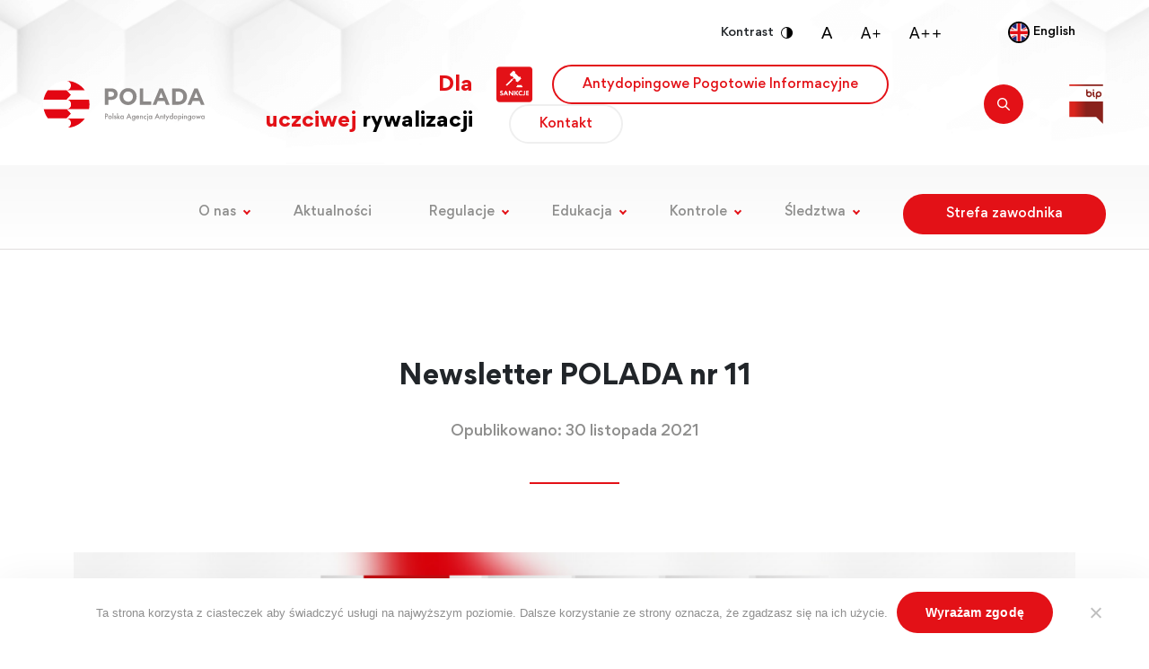

--- FILE ---
content_type: text/html; charset=UTF-8
request_url: https://antydoping.pl/newsletter-polada-nr-11/
body_size: 14591
content:
<!DOCTYPE html>
<html lang="pl-PL">

<head>

	<meta charset="UTF-8">
	<meta name="description" content="Dla uczciwej rywalizacji" />
	<meta name="viewport" content="width=device-width, initial-scale=1, maximum-scale=1, user-scalable=0">
	<title>Newsletter POLADA nr 11 - Polska Agencja Antydopingowa</title>

	<meta name='robots' content='index, follow, max-image-preview:large, max-snippet:-1, max-video-preview:-1' />
	<style>img:is([sizes="auto" i], [sizes^="auto," i]) { contain-intrinsic-size: 3000px 1500px }</style>
	
	<!-- This site is optimized with the Yoast SEO plugin v25.4 - https://yoast.com/wordpress/plugins/seo/ -->
	<link rel="canonical" href="https://antydoping.pl/newsletter-polada-nr-11/" />
	<meta property="og:locale" content="pl_PL" />
	<meta property="og:type" content="article" />
	<meta property="og:title" content="Newsletter POLADA nr 11 - Polska Agencja Antydopingowa" />
	<meta property="og:description" content="Podjęto wiele istotnych tematów, takich jak: poufne źródła w kontekście pracy dochodzeniowej czy też powołanie programu rzecznika praw sportowców..." />
	<meta property="og:url" content="https://antydoping.pl/newsletter-polada-nr-11/" />
	<meta property="og:site_name" content="Polska Agencja Antydopingowa" />
	<meta property="article:published_time" content="2021-11-30T20:59:05+00:00" />
	<meta property="article:modified_time" content="2021-12-14T15:03:32+00:00" />
	<meta property="og:image" content="https://antydoping.pl/wp-content/uploads/2021/11/Newsletter-polada-listopad.png" />
	<meta property="og:image:width" content="1600" />
	<meta property="og:image:height" content="900" />
	<meta property="og:image:type" content="image/png" />
	<meta name="author" content="katarzyna.kopec" />
	<meta name="twitter:card" content="summary_large_image" />
	<meta name="twitter:label1" content="Napisane przez" />
	<meta name="twitter:data1" content="katarzyna.kopec" />
	<meta name="twitter:label2" content="Szacowany czas czytania" />
	<meta name="twitter:data2" content="6 minut" />
	<script type="application/ld+json" class="yoast-schema-graph">{"@context":"https://schema.org","@graph":[{"@type":"WebPage","@id":"https://antydoping.pl/newsletter-polada-nr-11/","url":"https://antydoping.pl/newsletter-polada-nr-11/","name":"Newsletter POLADA nr 11 - Polska Agencja Antydopingowa","isPartOf":{"@id":"https://antydoping.pl/#website"},"primaryImageOfPage":{"@id":"https://antydoping.pl/newsletter-polada-nr-11/#primaryimage"},"image":{"@id":"https://antydoping.pl/newsletter-polada-nr-11/#primaryimage"},"thumbnailUrl":"https://antydoping.pl/wp-content/uploads/2021/11/Newsletter-polada-listopad.png","datePublished":"2021-11-30T20:59:05+00:00","dateModified":"2021-12-14T15:03:32+00:00","author":{"@id":"https://antydoping.pl/#/schema/person/8536f87aacb95901f72469a1e85870ab"},"breadcrumb":{"@id":"https://antydoping.pl/newsletter-polada-nr-11/#breadcrumb"},"inLanguage":"pl-PL","potentialAction":[{"@type":"ReadAction","target":["https://antydoping.pl/newsletter-polada-nr-11/"]}]},{"@type":"ImageObject","inLanguage":"pl-PL","@id":"https://antydoping.pl/newsletter-polada-nr-11/#primaryimage","url":"https://antydoping.pl/wp-content/uploads/2021/11/Newsletter-polada-listopad.png","contentUrl":"https://antydoping.pl/wp-content/uploads/2021/11/Newsletter-polada-listopad.png","width":1600,"height":900},{"@type":"BreadcrumbList","@id":"https://antydoping.pl/newsletter-polada-nr-11/#breadcrumb","itemListElement":[{"@type":"ListItem","position":1,"name":"Strona główna","item":"https://antydoping.pl/"},{"@type":"ListItem","position":2,"name":"Newsletter POLADA nr 11"}]},{"@type":"WebSite","@id":"https://antydoping.pl/#website","url":"https://antydoping.pl/","name":"Polska Agencja Antydopingowa","description":"Dla uczciwej rywalizacji","potentialAction":[{"@type":"SearchAction","target":{"@type":"EntryPoint","urlTemplate":"https://antydoping.pl/?s={search_term_string}"},"query-input":{"@type":"PropertyValueSpecification","valueRequired":true,"valueName":"search_term_string"}}],"inLanguage":"pl-PL"},{"@type":"Person","@id":"https://antydoping.pl/#/schema/person/8536f87aacb95901f72469a1e85870ab","name":"katarzyna.kopec","image":{"@type":"ImageObject","inLanguage":"pl-PL","@id":"https://antydoping.pl/#/schema/person/image/","url":"https://secure.gravatar.com/avatar/34a7faa90f00e2c40c994ac9a4d9dfeb?s=96&d=mm&r=g","contentUrl":"https://secure.gravatar.com/avatar/34a7faa90f00e2c40c994ac9a4d9dfeb?s=96&d=mm&r=g","caption":"katarzyna.kopec"},"url":"https://antydoping.pl/author/katarzyna-kopec/"}]}</script>
	<!-- / Yoast SEO plugin. -->


<link rel='stylesheet' id='wp-block-library-css' href='https://antydoping.pl/wp-includes/css/dist/block-library/style.min.css' type='text/css' media='all' />
<style id='classic-theme-styles-inline-css' type='text/css'>
/*! This file is auto-generated */
.wp-block-button__link{color:#fff;background-color:#32373c;border-radius:9999px;box-shadow:none;text-decoration:none;padding:calc(.667em + 2px) calc(1.333em + 2px);font-size:1.125em}.wp-block-file__button{background:#32373c;color:#fff;text-decoration:none}
</style>
<style id='global-styles-inline-css' type='text/css'>
:root{--wp--preset--aspect-ratio--square: 1;--wp--preset--aspect-ratio--4-3: 4/3;--wp--preset--aspect-ratio--3-4: 3/4;--wp--preset--aspect-ratio--3-2: 3/2;--wp--preset--aspect-ratio--2-3: 2/3;--wp--preset--aspect-ratio--16-9: 16/9;--wp--preset--aspect-ratio--9-16: 9/16;--wp--preset--color--black: #000000;--wp--preset--color--cyan-bluish-gray: #abb8c3;--wp--preset--color--white: #ffffff;--wp--preset--color--pale-pink: #f78da7;--wp--preset--color--vivid-red: #cf2e2e;--wp--preset--color--luminous-vivid-orange: #ff6900;--wp--preset--color--luminous-vivid-amber: #fcb900;--wp--preset--color--light-green-cyan: #7bdcb5;--wp--preset--color--vivid-green-cyan: #00d084;--wp--preset--color--pale-cyan-blue: #8ed1fc;--wp--preset--color--vivid-cyan-blue: #0693e3;--wp--preset--color--vivid-purple: #9b51e0;--wp--preset--color--red: #E31117;--wp--preset--color--silver: #8E8E8D;--wp--preset--color--silver-2: #E0DDDD;--wp--preset--gradient--vivid-cyan-blue-to-vivid-purple: linear-gradient(135deg,rgba(6,147,227,1) 0%,rgb(155,81,224) 100%);--wp--preset--gradient--light-green-cyan-to-vivid-green-cyan: linear-gradient(135deg,rgb(122,220,180) 0%,rgb(0,208,130) 100%);--wp--preset--gradient--luminous-vivid-amber-to-luminous-vivid-orange: linear-gradient(135deg,rgba(252,185,0,1) 0%,rgba(255,105,0,1) 100%);--wp--preset--gradient--luminous-vivid-orange-to-vivid-red: linear-gradient(135deg,rgba(255,105,0,1) 0%,rgb(207,46,46) 100%);--wp--preset--gradient--very-light-gray-to-cyan-bluish-gray: linear-gradient(135deg,rgb(238,238,238) 0%,rgb(169,184,195) 100%);--wp--preset--gradient--cool-to-warm-spectrum: linear-gradient(135deg,rgb(74,234,220) 0%,rgb(151,120,209) 20%,rgb(207,42,186) 40%,rgb(238,44,130) 60%,rgb(251,105,98) 80%,rgb(254,248,76) 100%);--wp--preset--gradient--blush-light-purple: linear-gradient(135deg,rgb(255,206,236) 0%,rgb(152,150,240) 100%);--wp--preset--gradient--blush-bordeaux: linear-gradient(135deg,rgb(254,205,165) 0%,rgb(254,45,45) 50%,rgb(107,0,62) 100%);--wp--preset--gradient--luminous-dusk: linear-gradient(135deg,rgb(255,203,112) 0%,rgb(199,81,192) 50%,rgb(65,88,208) 100%);--wp--preset--gradient--pale-ocean: linear-gradient(135deg,rgb(255,245,203) 0%,rgb(182,227,212) 50%,rgb(51,167,181) 100%);--wp--preset--gradient--electric-grass: linear-gradient(135deg,rgb(202,248,128) 0%,rgb(113,206,126) 100%);--wp--preset--gradient--midnight: linear-gradient(135deg,rgb(2,3,129) 0%,rgb(40,116,252) 100%);--wp--preset--font-size--small: 13px;--wp--preset--font-size--medium: 20px;--wp--preset--font-size--large: 36px;--wp--preset--font-size--x-large: 42px;--wp--preset--spacing--20: 0.44rem;--wp--preset--spacing--30: 0.67rem;--wp--preset--spacing--40: 1rem;--wp--preset--spacing--50: 1.5rem;--wp--preset--spacing--60: 2.25rem;--wp--preset--spacing--70: 3.38rem;--wp--preset--spacing--80: 5.06rem;--wp--preset--shadow--natural: 6px 6px 9px rgba(0, 0, 0, 0.2);--wp--preset--shadow--deep: 12px 12px 50px rgba(0, 0, 0, 0.4);--wp--preset--shadow--sharp: 6px 6px 0px rgba(0, 0, 0, 0.2);--wp--preset--shadow--outlined: 6px 6px 0px -3px rgba(255, 255, 255, 1), 6px 6px rgba(0, 0, 0, 1);--wp--preset--shadow--crisp: 6px 6px 0px rgba(0, 0, 0, 1);}:where(.is-layout-flex){gap: 0.5em;}:where(.is-layout-grid){gap: 0.5em;}body .is-layout-flex{display: flex;}.is-layout-flex{flex-wrap: wrap;align-items: center;}.is-layout-flex > :is(*, div){margin: 0;}body .is-layout-grid{display: grid;}.is-layout-grid > :is(*, div){margin: 0;}:where(.wp-block-columns.is-layout-flex){gap: 2em;}:where(.wp-block-columns.is-layout-grid){gap: 2em;}:where(.wp-block-post-template.is-layout-flex){gap: 1.25em;}:where(.wp-block-post-template.is-layout-grid){gap: 1.25em;}.has-black-color{color: var(--wp--preset--color--black) !important;}.has-cyan-bluish-gray-color{color: var(--wp--preset--color--cyan-bluish-gray) !important;}.has-white-color{color: var(--wp--preset--color--white) !important;}.has-pale-pink-color{color: var(--wp--preset--color--pale-pink) !important;}.has-vivid-red-color{color: var(--wp--preset--color--vivid-red) !important;}.has-luminous-vivid-orange-color{color: var(--wp--preset--color--luminous-vivid-orange) !important;}.has-luminous-vivid-amber-color{color: var(--wp--preset--color--luminous-vivid-amber) !important;}.has-light-green-cyan-color{color: var(--wp--preset--color--light-green-cyan) !important;}.has-vivid-green-cyan-color{color: var(--wp--preset--color--vivid-green-cyan) !important;}.has-pale-cyan-blue-color{color: var(--wp--preset--color--pale-cyan-blue) !important;}.has-vivid-cyan-blue-color{color: var(--wp--preset--color--vivid-cyan-blue) !important;}.has-vivid-purple-color{color: var(--wp--preset--color--vivid-purple) !important;}.has-black-background-color{background-color: var(--wp--preset--color--black) !important;}.has-cyan-bluish-gray-background-color{background-color: var(--wp--preset--color--cyan-bluish-gray) !important;}.has-white-background-color{background-color: var(--wp--preset--color--white) !important;}.has-pale-pink-background-color{background-color: var(--wp--preset--color--pale-pink) !important;}.has-vivid-red-background-color{background-color: var(--wp--preset--color--vivid-red) !important;}.has-luminous-vivid-orange-background-color{background-color: var(--wp--preset--color--luminous-vivid-orange) !important;}.has-luminous-vivid-amber-background-color{background-color: var(--wp--preset--color--luminous-vivid-amber) !important;}.has-light-green-cyan-background-color{background-color: var(--wp--preset--color--light-green-cyan) !important;}.has-vivid-green-cyan-background-color{background-color: var(--wp--preset--color--vivid-green-cyan) !important;}.has-pale-cyan-blue-background-color{background-color: var(--wp--preset--color--pale-cyan-blue) !important;}.has-vivid-cyan-blue-background-color{background-color: var(--wp--preset--color--vivid-cyan-blue) !important;}.has-vivid-purple-background-color{background-color: var(--wp--preset--color--vivid-purple) !important;}.has-black-border-color{border-color: var(--wp--preset--color--black) !important;}.has-cyan-bluish-gray-border-color{border-color: var(--wp--preset--color--cyan-bluish-gray) !important;}.has-white-border-color{border-color: var(--wp--preset--color--white) !important;}.has-pale-pink-border-color{border-color: var(--wp--preset--color--pale-pink) !important;}.has-vivid-red-border-color{border-color: var(--wp--preset--color--vivid-red) !important;}.has-luminous-vivid-orange-border-color{border-color: var(--wp--preset--color--luminous-vivid-orange) !important;}.has-luminous-vivid-amber-border-color{border-color: var(--wp--preset--color--luminous-vivid-amber) !important;}.has-light-green-cyan-border-color{border-color: var(--wp--preset--color--light-green-cyan) !important;}.has-vivid-green-cyan-border-color{border-color: var(--wp--preset--color--vivid-green-cyan) !important;}.has-pale-cyan-blue-border-color{border-color: var(--wp--preset--color--pale-cyan-blue) !important;}.has-vivid-cyan-blue-border-color{border-color: var(--wp--preset--color--vivid-cyan-blue) !important;}.has-vivid-purple-border-color{border-color: var(--wp--preset--color--vivid-purple) !important;}.has-vivid-cyan-blue-to-vivid-purple-gradient-background{background: var(--wp--preset--gradient--vivid-cyan-blue-to-vivid-purple) !important;}.has-light-green-cyan-to-vivid-green-cyan-gradient-background{background: var(--wp--preset--gradient--light-green-cyan-to-vivid-green-cyan) !important;}.has-luminous-vivid-amber-to-luminous-vivid-orange-gradient-background{background: var(--wp--preset--gradient--luminous-vivid-amber-to-luminous-vivid-orange) !important;}.has-luminous-vivid-orange-to-vivid-red-gradient-background{background: var(--wp--preset--gradient--luminous-vivid-orange-to-vivid-red) !important;}.has-very-light-gray-to-cyan-bluish-gray-gradient-background{background: var(--wp--preset--gradient--very-light-gray-to-cyan-bluish-gray) !important;}.has-cool-to-warm-spectrum-gradient-background{background: var(--wp--preset--gradient--cool-to-warm-spectrum) !important;}.has-blush-light-purple-gradient-background{background: var(--wp--preset--gradient--blush-light-purple) !important;}.has-blush-bordeaux-gradient-background{background: var(--wp--preset--gradient--blush-bordeaux) !important;}.has-luminous-dusk-gradient-background{background: var(--wp--preset--gradient--luminous-dusk) !important;}.has-pale-ocean-gradient-background{background: var(--wp--preset--gradient--pale-ocean) !important;}.has-electric-grass-gradient-background{background: var(--wp--preset--gradient--electric-grass) !important;}.has-midnight-gradient-background{background: var(--wp--preset--gradient--midnight) !important;}.has-small-font-size{font-size: var(--wp--preset--font-size--small) !important;}.has-medium-font-size{font-size: var(--wp--preset--font-size--medium) !important;}.has-large-font-size{font-size: var(--wp--preset--font-size--large) !important;}.has-x-large-font-size{font-size: var(--wp--preset--font-size--x-large) !important;}
:where(.wp-block-post-template.is-layout-flex){gap: 1.25em;}:where(.wp-block-post-template.is-layout-grid){gap: 1.25em;}
:where(.wp-block-columns.is-layout-flex){gap: 2em;}:where(.wp-block-columns.is-layout-grid){gap: 2em;}
:root :where(.wp-block-pullquote){font-size: 1.5em;line-height: 1.6;}
</style>
<link rel='stylesheet' id='cookie-notice-front-css' href='https://antydoping.pl/wp-content/plugins/cookie-notice/css/front.min.css' type='text/css' media='all' />
<style id='fsb-flexible-spacer-style-inline-css' type='text/css'>
.fsb-style-show-front{position:relative;z-index:2;}@media screen and (min-width:1025px){.fsb-flexible-spacer__device--md,.fsb-flexible-spacer__device--sm{display:none;}}@media screen and (min-width:600px) and (max-width:1024px){.fsb-flexible-spacer__device--lg,.fsb-flexible-spacer__device--sm{display:none;}}@media screen and (max-width:599px){.fsb-flexible-spacer__device--lg,.fsb-flexible-spacer__device--md{display:none;}}
</style>
<link rel='stylesheet' id='contact-form-7-css' href='https://antydoping.pl/wp-content/plugins/contact-form-7/includes/css/styles.css' type='text/css' media='all' />
<style id='contact-form-7-inline-css' type='text/css'>
.wpcf7 .wpcf7-recaptcha iframe {margin-bottom: 0;}.wpcf7 .wpcf7-recaptcha[data-align="center"] > div {margin: 0 auto;}.wpcf7 .wpcf7-recaptcha[data-align="right"] > div {margin: 0 0 0 auto;}
</style>
<link rel='stylesheet' id='main-css' href='https://antydoping.pl/wp-content/themes/whitenight-polada/dist/main.css' type='text/css' media='all' />
<script type="text/javascript" id="cookie-notice-front-js-before">
/* <![CDATA[ */
var cnArgs = {"ajaxUrl":"https:\/\/antydoping.pl\/wp-admin\/admin-ajax.php","nonce":"78afce4053","hideEffect":"fade","position":"bottom","onScroll":false,"onScrollOffset":100,"onClick":false,"cookieName":"cookie_notice_accepted","cookieTime":2592000,"cookieTimeRejected":2592000,"globalCookie":false,"redirection":false,"cache":false,"revokeCookies":false,"revokeCookiesOpt":"automatic"};
/* ]]> */
</script>
<script type="text/javascript" src="https://antydoping.pl/wp-content/plugins/cookie-notice/js/front.min.js" id="cookie-notice-front-js"></script>
<script type="text/javascript" src="https://antydoping.pl/wp-includes/js/jquery/jquery.min.js" id="jquery-core-js"></script>
<script type="text/javascript" src="https://antydoping.pl/wp-includes/js/jquery/jquery-migrate.min.js" id="jquery-migrate-js"></script>
<script type="text/javascript" src="https://antydoping.pl/wp-content/themes/whitenight-polada/dist/main.min.js" id="scripts-js"></script>
<link rel="https://api.w.org/" href="https://antydoping.pl/wp-json/" /><link rel="alternate" title="JSON" type="application/json" href="https://antydoping.pl/wp-json/wp/v2/posts/4885" /><link rel="EditURI" type="application/rsd+xml" title="RSD" href="https://antydoping.pl/xmlrpc.php?rsd" />
<link rel='shortlink' href='https://antydoping.pl/?p=4885' />
<link rel="alternate" title="oEmbed (JSON)" type="application/json+oembed" href="https://antydoping.pl/wp-json/oembed/1.0/embed?url=https%3A%2F%2Fantydoping.pl%2Fnewsletter-polada-nr-11%2F" />
<link rel="alternate" title="oEmbed (XML)" type="text/xml+oembed" href="https://antydoping.pl/wp-json/oembed/1.0/embed?url=https%3A%2F%2Fantydoping.pl%2Fnewsletter-polada-nr-11%2F&#038;format=xml" />
<link rel="icon" href="https://antydoping.pl/wp-content/uploads/2021/11/polada-favicon-1-150x150.png" sizes="32x32" />
<link rel="icon" href="https://antydoping.pl/wp-content/uploads/2021/11/polada-favicon-1-298x300.png" sizes="192x192" />
<link rel="apple-touch-icon" href="https://antydoping.pl/wp-content/uploads/2021/11/polada-favicon-1-298x300.png" />
<meta name="msapplication-TileImage" content="https://antydoping.pl/wp-content/uploads/2021/11/polada-favicon-1.png" />
		<style type="text/css" id="wp-custom-css">
			.home-events {
	display: none !important;
}

@media only screen and (max-width: 767px)  {
	.home-news .post-featured {
		display: none;
	}
	.top__mobilesearch {
		position: fixed;
    top: 10px;
    right: 2rem;
    z-index: 999;
	}
	.top__mobilecontact {
		right: 9rem !important;
	}
	form.top__mobilesearchform {
position: fixed;
    top: 54px;
    left: 0;
    right: 0;
    padding: 21px 10px;
    background: white;
    z-index: 999;
}
	form.top__mobilesearchform.open {
		display: block !important;
	}
	.top__languages span {
    display: none;
}
}

.home-about__image {
    border-radius: 20px;
    padding-top: 1px;
}
.linkblock_icon--project {
	width: 85%;
}
.block-team .col-md-6.d-flex.my-7.my-xl-8.fontsize1x {
    width: 100%;
    padding: 0 25%;
}


@media screen and (max-width: 767.98px) {
  .block-team .col-md-6.d-flex.my-7.my-xl-8.fontsize1x {
    padding: 0 3%;
}
  .block-team__item__info--text p {
    padding: 20px;
}
}		</style>
		
</head>


<body class="post-template-default single single-post postid-4885 single-format-standard wp-embed-responsive cookies-not-set">

	<section id="top" class="top--bg pt-4 pt-xl-0">
	
		<div class="container d-flex justify-content-end py-4 position-relative">
					<ul class="top__list top__accessibility weight--500 d-flex align-items-center">
				<li id="contrast" class="top__accessibility__item">Kontrast <img src="https://antydoping.pl/wp-content/themes/whitenight-polada/images/svg/contrast.svg" class="top__accessibility--icon top__accessibility--contrast ms-2"></li>
				<li id="fontsize1x" class="top__accessibility__item"><img src="https://antydoping.pl/wp-content/themes/whitenight-polada/images/svg/a.svg" class="top__accessibility--icon top__accessibility--a"></li>
				<li id="fontsize2x" class="top__accessibility__item"><img src="https://antydoping.pl/wp-content/themes/whitenight-polada/images/svg/aa.svg" class="top__accessibility--icon top__accessibility--aa"></li>
				<li id="fontsize3x" class="top__accessibility__item"><img src="https://antydoping.pl/wp-content/themes/whitenight-polada/images/svg/aaa.svg" class="top__accessibility--icon top__accessibility--aaa"></li>
			</ul>						 <ul class="top__list top__languages weight--500 d-flex align-items-center justify-content-end">
     	<li class="lang-item lang-item-5 lang-item-en no-translation lang-item-first"><a lang="en-GB" hreflang="en-GB" href="https://antydoping.pl/en/"><img src="/wp-content/polylang/en_GB.png" alt="" /><span style="margin-left:0.3em;">English</span></a></li>
</ul>

					</div>
	
		<div class="container container-tb pb-4 px-md-5 px-xxl-0">
			<div class="row">
				<div class="col-12 col-md-9 col-xl-5 col-xxl-6 align-self-center">

					<div class="top__wrapper d-flex justify-content-between align-items-center">
						<div class="top__wrapper__col text-center text-lg-start">
							<a href="https://antydoping.pl">
								<img src="https://antydoping.pl/wp-content/themes/whitenight-polada/images/svg/logo-polada.svg"
									class="top__logo">
							</a>
						</div>
						<div class="top__wrapper__col text-center text-lg-end">
							<p class="top__slogan weight--700 color--red">Dla uczciwej<span class="color--black">&nbsp;rywalizacji</span></p>
						</div>
					</div>

				</div>
				<div class="col-12 col-md-3 col-xl-7 col-xxl-6 align-self-center">
					<div class="top__buttons__wrapper d-flex justify-content-center justify-content-md-end align-items-center">

												<div class="position-relative">
							<script type="text/javascript">
								jQuery(document).ready(function () {
									jQuery('.btn__search').click(function () {
										jQuery('.searchform').stop().fadeToggle('searchform--show');

									});
								});
							</script>
							

<form action="https://antydoping.pl/" method="get" class="searchform position-absolute w-100">
    <input class="searchform__input w-100" type="text" name="s" id="search" placeholder="Wpisz szukany tekst" value="" />   
</form>							
							<a href="https://antydoping.pl/kontrole/przypadki-naruszenia-przepisow/"><img src="https://antydoping.pl/wp-content/uploads/2023/03/ikona-sankcje4.png" class="img-fluid" style="max-width:44px;"></a>
														<a href="https://antydoping.pl/edukacja/antydopingowe-pogotowie-informacyjne/" class="btn btn--rounded btn--border btn--border--red top--btn ms-3">Antydopingowe Pogotowie Informacyjne</a>
							<a href="https://antydoping.pl/kontakt/"
								class="btn btn--top btn--rounded btn--border btn--border--silver top--btn ms-3">Kontakt</a>
							
													</div>

						<a href="#" class="btn btn__search btn--circle btn--filled--red  ms-3 me-5">
							<img class="btn__icon--search"
								src="https://antydoping.pl/wp-content/themes/whitenight-polada/images/svg/search.svg">

						</a>
						
												<a href="http://bip.antydoping.pl/" target="_blank">
							<img class="btn__icon--bip"
								src="https://antydoping.pl/wp-content/themes/whitenight-polada/images/svg/POL_BIP_icon.svg">
						</a>
											</div>
				</div>
			</div>

		</div>

	</section>

	<script type="text/javascript">
		jQuery(document).ready(function () {
			jQuery('.nav-icon').click(function () {
				jQuery(this).toggleClass('open');
			});	
			jQuery('.top__mobilesearch').click(function () {
				jQuery('.top__mobilesearchform').toggleClass('open');
			});	
		});
	</script>

	<nav class="navbar navbar-expand-xl navbar-light bg-white ">
		<div class="container">
		
			<button class="nav-icon navbar-toggler ms-auto" type="button" data-bs-toggle="collapse"
				data-bs-target="#navbarSupportedContent" aria-controls="navbarSupportedContent" aria-expanded="false"
				aria-label="Toggle navigation">
				<span></span>
				<span></span>
				<span></span>
				<span></span>
			</button>

			<div class="collapse navbar-collapse" id="navbarSupportedContent">
			<ul id="menu-menu-glowne-pl" class="navbar-nav ms-auto mb-2 mb-md-0 "><li  id="menu-item-22" class="menu-item menu-item-type-post_type menu-item-object-page menu-item-has-children dropdown nav-item nav-item-22"><a href="https://antydoping.pl/o-nas/" class="nav-link  dropdown-toggle" data-bs-toggle="dropdown" aria-haspopup="true" aria-expanded="false">O nas</a>
<ul class="dropdown-menu  depth_0">
	<li  id="menu-item-4293" class="menu-item menu-item-type-post_type menu-item-object-page nav-item nav-item-4293"><a href="https://antydoping.pl/o-nas/zespol/" class="dropdown-item ">Zespół POLADA</a></li>
	<li  id="menu-item-3415" class="menu-item menu-item-type-post_type menu-item-object-page nav-item nav-item-3415"><a href="https://antydoping.pl/o-nas/rada-polskiej-agencji-antydopingowej/" class="dropdown-item ">Rada Polskiej Agencji Antydopingowej</a></li>
	<li  id="menu-item-3566" class="menu-item menu-item-type-post_type menu-item-object-page nav-item nav-item-3566"><a href="https://antydoping.pl/o-nas/komitet-tue/" class="dropdown-item ">Komitet TUE</a></li>
	<li  id="menu-item-3565" class="menu-item menu-item-type-post_type menu-item-object-page nav-item nav-item-3565"><a href="https://antydoping.pl/o-nas/komitet-zawodniczy-przy-polada/" class="dropdown-item ">Komitet Zawodniczy przy POLADA</a></li>
	<li  id="menu-item-6475" class="menu-item menu-item-type-post_type menu-item-object-page nav-item nav-item-6475"><a href="https://antydoping.pl/o-nas/zespol-naukowy-polada/" class="dropdown-item ">Zespół Naukowy POLADA</a></li>
	<li  id="menu-item-3413" class="menu-item menu-item-type-post_type menu-item-object-page nav-item nav-item-3413"><a href="https://antydoping.pl/o-nas/nasza-misja-i-wizja/" class="dropdown-item ">Nasza misja i wizja</a></li>
	<li  id="menu-item-3414" class="menu-item menu-item-type-post_type menu-item-object-page nav-item nav-item-3414"><a href="https://antydoping.pl/o-nas/nasza-historia/" class="dropdown-item ">Nasza historia</a></li>
	<li  id="menu-item-3567" class="menu-item menu-item-type-post_type menu-item-object-page nav-item nav-item-3567"><a href="https://antydoping.pl/o-nas/raporty-roczne/" class="dropdown-item ">Raporty roczne</a></li>
	<li  id="menu-item-3568" class="menu-item menu-item-type-post_type menu-item-object-page nav-item nav-item-3568"><a href="https://antydoping.pl/o-nas/newsletter/" class="dropdown-item ">Newsletter</a></li>
</ul>
</li>
<li  id="menu-item-16" class="menu-item menu-item-type-post_type menu-item-object-page nav-item nav-item-16"><a href="https://antydoping.pl/aktualnosci/" class="nav-link ">Aktualności</a></li>
<li  id="menu-item-3585" class="menu-item menu-item-type-post_type menu-item-object-page menu-item-has-children dropdown nav-item nav-item-3585"><a href="https://antydoping.pl/regulacje/" class="nav-link  dropdown-toggle" data-bs-toggle="dropdown" aria-haspopup="true" aria-expanded="false">Regulacje</a>
<ul class="dropdown-menu  depth_0">
	<li  id="menu-item-3590" class="menu-item menu-item-type-post_type menu-item-object-page nav-item nav-item-3590"><a href="https://antydoping.pl/regulacje/o-przepisach-i-zasadach-antydopingowych/" class="dropdown-item ">O przepisach i zasadach antydopingowych</a></li>
	<li  id="menu-item-3589" class="menu-item menu-item-type-post_type menu-item-object-page nav-item nav-item-3589"><a href="https://antydoping.pl/regulacje/prawo-krajowe/" class="dropdown-item ">Prawo krajowe</a></li>
	<li  id="menu-item-3588" class="menu-item menu-item-type-post_type menu-item-object-page nav-item nav-item-3588"><a href="https://antydoping.pl/regulacje/przepisy-polada/" class="dropdown-item ">Przepisy POLADA</a></li>
	<li  id="menu-item-3587" class="menu-item menu-item-type-post_type menu-item-object-page nav-item nav-item-3587"><a href="https://antydoping.pl/regulacje/prawo-miedzynarodowe/" class="dropdown-item ">Prawo międzynarodowe</a></li>
	<li  id="menu-item-3970" class="menu-item menu-item-type-post_type menu-item-object-page nav-item nav-item-3970"><a href="https://antydoping.pl/regulacje/swiatowy-kodeks-antydopingowy-3/" class="dropdown-item ">Światowy Kodeks Antydopingowy</a></li>
	<li  id="menu-item-3586" class="menu-item menu-item-type-post_type menu-item-object-page nav-item nav-item-3586"><a href="https://antydoping.pl/regulacje/miedzynarodowe-standardy-wada/" class="dropdown-item ">Międzynarodowe Standardy WADA</a></li>
</ul>
</li>
<li  id="menu-item-3596" class="menu-item menu-item-type-post_type menu-item-object-page menu-item-has-children dropdown nav-item nav-item-3596"><a href="https://antydoping.pl/edukacja/" class="nav-link  dropdown-toggle" data-bs-toggle="dropdown" aria-haspopup="true" aria-expanded="false">Edukacja</a>
<ul class="dropdown-menu  depth_0">
	<li  id="menu-item-3601" class="menu-item menu-item-type-post_type menu-item-object-page nav-item nav-item-3601"><a href="https://antydoping.pl/edukacja/o-zespole-informacji-i-edukacji/" class="dropdown-item ">O Departamencie Informacji i Edukacji</a></li>
	<li  id="menu-item-3597" class="menu-item menu-item-type-post_type menu-item-object-page nav-item nav-item-3597"><a href="https://antydoping.pl/edukacja/dzialalnosc-edukacyjna/" class="dropdown-item ">Działalność edukacyjna</a></li>
	<li  id="menu-item-3598" class="menu-item menu-item-type-post_type menu-item-object-page nav-item nav-item-3598"><a href="https://antydoping.pl/edukacja/materialy-edukacyjne/" class="dropdown-item ">Materiały edukacyjne</a></li>
	<li  id="menu-item-3602" class="menu-item menu-item-type-post_type menu-item-object-page nav-item nav-item-3602"><a href="https://antydoping.pl/edukacja/odzywki-i-suplementy-w-swiecie-sportowca-wyczynowego/" class="dropdown-item ">Odżywki i suplementy</a></li>
	<li  id="menu-item-4611" class="menu-item menu-item-type-post_type menu-item-object-page nav-item nav-item-4611"><a href="https://antydoping.pl/edukacja/substancje-i-metody-zabronione/" class="dropdown-item ">Substancje i metody zabronione</a></li>
	<li  id="menu-item-4132" class="menu-item menu-item-type-post_type menu-item-object-page nav-item nav-item-4132"><a href="https://antydoping.pl/edukacja/antydopingowe-pogotowie-informacyjne/" class="dropdown-item ">Antydopingowe Pogotowie Informacyjne</a></li>
	<li  id="menu-item-3603" class="menu-item menu-item-type-post_type menu-item-object-page nav-item nav-item-3603"><a href="https://antydoping.pl/edukacja/platforma-adel/" class="dropdown-item ">Platforma edukacyjna ADEL</a></li>
	<li  id="menu-item-3609" class="menu-item menu-item-type-post_type menu-item-object-page nav-item nav-item-3609"><a href="https://antydoping.pl/edukacja/sport-olimpijski-i-paraolimpijski/" class="dropdown-item ">Sport olimpijski i paralimpijski</a></li>
	<li  id="menu-item-3608" class="menu-item menu-item-type-post_type menu-item-object-page nav-item nav-item-3608"><a href="https://antydoping.pl/edukacja/sport-amatorski/" class="dropdown-item ">Sport amatorski</a></li>
	<li  id="menu-item-3604" class="menu-item menu-item-type-post_type menu-item-object-page nav-item nav-item-3604"><a href="https://antydoping.pl/edukacja/projekt-biegam-z-czysta-przyjemnoscia/" class="dropdown-item ">Biegam z czystą przyjemnością</a></li>
	<li  id="menu-item-3605" class="menu-item menu-item-type-post_type menu-item-object-page nav-item nav-item-3605"><a href="https://antydoping.pl/edukacja/projekt-gramy-fair/" class="dropdown-item ">Gramy Fair</a></li>
	<li  id="menu-item-3610" class="menu-item menu-item-type-post_type menu-item-object-page nav-item nav-item-3610"><a href="https://antydoping.pl/edukacja/wazne-dokumenty/" class="dropdown-item ">Niezbędna wiedza antydopingowa</a></li>
	<li  id="menu-item-4120" class="menu-item menu-item-type-post_type menu-item-object-page nav-item nav-item-4120"><a href="https://antydoping.pl/edukacja/publikacje-dotyczace-dopingu-w-sporcie/" class="dropdown-item ">Publikacje dotyczące dopingu w sporcie</a></li>
</ul>
</li>
<li  id="menu-item-3622" class="menu-item menu-item-type-post_type menu-item-object-page menu-item-has-children dropdown nav-item nav-item-3622"><a href="https://antydoping.pl/kontrole/" class="nav-link  dropdown-toggle" data-bs-toggle="dropdown" aria-haspopup="true" aria-expanded="false">Kontrole</a>
<ul class="dropdown-menu  depth_0">
	<li  id="menu-item-3626" class="menu-item menu-item-type-post_type menu-item-object-page nav-item nav-item-3626"><a href="https://antydoping.pl/kontrole/o-zespole-kontroli-antydopingowych-i-zarzadzania-wynikami/" class="dropdown-item ">O Departamencie Kontroli Antydopingowych i Zarządzania Wynikami</a></li>
	<li  id="menu-item-3599" class="menu-item menu-item-type-post_type menu-item-object-page nav-item nav-item-3599"><a href="https://antydoping.pl/kontrole/miedzynarodowy-standard-listy-substancji-i-metod-zabronionych/" class="dropdown-item ">Lista substancji i metod zabronionych</a></li>
	<li  id="menu-item-3623" class="menu-item menu-item-type-post_type menu-item-object-page nav-item nav-item-3623"><a href="https://antydoping.pl/kontrole/baza-lekow-zabronionych/" class="dropdown-item ">Baza leków zabronionych</a></li>
	<li  id="menu-item-3631" class="menu-item menu-item-type-post_type menu-item-object-page nav-item nav-item-3631"><a href="https://antydoping.pl/kontrole/wylaczenia-dla-celow-terapeutycznych/" class="dropdown-item ">Wyłączenia dla celów terapeutycznych (TUE)</a></li>
	<li  id="menu-item-3628" class="menu-item menu-item-type-post_type menu-item-object-page nav-item nav-item-3628"><a href="https://antydoping.pl/kontrole/przebieg-kontroli-antydopingowej/" class="dropdown-item ">Przebieg kontroli antydopingowej</a></li>
	<li  id="menu-item-3629" class="menu-item menu-item-type-post_type menu-item-object-page nav-item nav-item-3629"><a href="https://antydoping.pl/kontrole/przypadki-naruszenia-przepisow/" class="dropdown-item ">Przypadki naruszenia przepisów</a></li>
	<li  id="menu-item-3627" class="menu-item menu-item-type-post_type menu-item-object-page nav-item nav-item-3627"><a href="https://antydoping.pl/kontrole/prawa-i-obowiazki-sportowca-w-trakcie-odbywania-kary/" class="dropdown-item ">Prawa i obowiązki sportowca w trakcie odbywania kary</a></li>
	<li  id="menu-item-3632" class="menu-item menu-item-type-post_type menu-item-object-page nav-item nav-item-3632"><a href="https://antydoping.pl/kontrole/wycofanie-sie-zawodnika-i-powrot-do-wspolzawodnictwa/" class="dropdown-item ">Wycofanie się zawodnika i powrót do współzawodnictwa</a></li>
	<li  id="menu-item-3624" class="menu-item menu-item-type-post_type menu-item-object-page nav-item nav-item-3624"><a href="https://antydoping.pl/kontrole/dane-pobytowe/" class="dropdown-item ">Dane pobytowe – system ADAMS</a></li>
	<li  id="menu-item-3633" class="menu-item menu-item-type-post_type menu-item-object-page nav-item nav-item-3633"><a href="https://antydoping.pl/kontrole/zasady-zlecen-kontroli-antydopingowej-dla-organizatorow-zawodow/" class="dropdown-item ">Zasady zleceń kontroli antydopingowej dla organizatorów zawodów</a></li>
	<li  id="menu-item-3908" class="menu-item menu-item-type-post_type menu-item-object-page nav-item nav-item-3908"><a href="https://antydoping.pl/kontrole/wazne-dokumenty/" class="dropdown-item ">Ważne dokumenty</a></li>
	<li  id="menu-item-4124" class="menu-item menu-item-type-post_type menu-item-object-page nav-item nav-item-4124"><a href="https://antydoping.pl/kontrole/pytania-i-odpowiedzi/" class="dropdown-item ">Pytania i odpowiedzi</a></li>
</ul>
</li>
<li  id="menu-item-3642" class="menu-item menu-item-type-post_type menu-item-object-page menu-item-has-children dropdown nav-item nav-item-3642"><a href="https://antydoping.pl/sledztwa/" class="nav-link  dropdown-toggle" data-bs-toggle="dropdown" aria-haspopup="true" aria-expanded="false">Śledztwa</a>
<ul class="dropdown-menu  depth_0">
	<li  id="menu-item-3649" class="menu-item menu-item-type-post_type menu-item-object-page nav-item nav-item-3649"><a href="https://antydoping.pl/sledztwa/o-zespole-analityczno-sledczym/" class="dropdown-item ">O Zespole Analityczno – Śledczym</a></li>
	<li  id="menu-item-4564" class="menu-item menu-item-type-post_type menu-item-object-page nav-item nav-item-4564"><a href="https://antydoping.pl/sledztwa/wspolpraca-z-organami-scigania/" class="dropdown-item ">Współpraca z organami ścigania</a></li>
	<li  id="menu-item-3646" class="menu-item menu-item-type-post_type menu-item-object-page nav-item nav-item-3646"><a href="https://antydoping.pl/sledztwa/zasady-przyznawania-statusu-sygnalisty/" class="dropdown-item ">Zasady przyznawania statusu sygnalisty</a></li>
	<li  id="menu-item-3650" class="menu-item menu-item-type-post_type menu-item-object-page nav-item nav-item-3650"><a href="https://antydoping.pl/sledztwa/zglos-doping-graj-uczciwie/" class="dropdown-item ">Zgłoś doping – graj uczciwie</a></li>
	<li  id="menu-item-3938" class="menu-item menu-item-type-post_type menu-item-object-page nav-item nav-item-3938"><a href="https://antydoping.pl/kontrole/przypadki-naruszenia-przepisow/" class="dropdown-item ">Przypadki naruszenia przepisów</a></li>
	<li  id="menu-item-4663" class="menu-item menu-item-type-post_type menu-item-object-page nav-item nav-item-4663"><a href="https://antydoping.pl/sledztwa/sprawy-zawodnikow-i-sztabow/" class="dropdown-item ">Sprawy zawodników i sztabów</a></li>
	<li  id="menu-item-3644" class="menu-item menu-item-type-post_type menu-item-object-page nav-item nav-item-3644"><a href="https://antydoping.pl/sledztwa/wazne-dokumenty/" class="dropdown-item ">Ważne dokumenty</a></li>
</ul>
</li>
<li  id="menu-item-26" class="nav-button menu-item menu-item-type-custom menu-item-object-custom menu-item-home nav-item nav-item-26"><a href="https://antydoping.pl/#strefa-zawodnika" class="nav-link ">Strefa zawodnika</a></li>
</ul>			</div>
		</div>
	</nav>


	<main>
<section id="single" class="single">
    <div class="container text-center py-5 py-xl-8">
            <h1 class="single__title mx-auto weight--700 mb-4">Newsletter POLADA nr 11</h1>
            <time class="single__date weight--500 position-relative" datetime="30 listopada 2021"
                    itemprop="datePublished">
                    Opublikowano: 30 listopada 2021                </time>
        
                </div>

                <div class="container mt-5 mt-xl-0">
                <img width="1600" height="900" src="https://antydoping.pl/wp-content/uploads/2021/11/Newsletter-polada-listopad.png" class="img-fluid wp-post-image" alt="" decoding="async" fetchpriority="high" srcset="https://antydoping.pl/wp-content/uploads/2021/11/Newsletter-polada-listopad.png 1600w, https://antydoping.pl/wp-content/uploads/2021/11/Newsletter-polada-listopad-300x169.png 300w, https://antydoping.pl/wp-content/uploads/2021/11/Newsletter-polada-listopad-1024x576.png 1024w, https://antydoping.pl/wp-content/uploads/2021/11/Newsletter-polada-listopad-768x432.png 768w, https://antydoping.pl/wp-content/uploads/2021/11/Newsletter-polada-listopad-1536x864.png 1536w" sizes="(max-width: 1600px) 100vw, 1600px" /><p class='single__thumbnail--alt text-end mt-3'></p>    </div>

                 <div class="container the-content mx-auto px-xl-10 pb-xl-10 pt-xl-6">
                                      <!-- <div class="wp-block-group__inner-container single__content--excerpt"> -->
                                              <!-- </div> -->
                                          
<p></p>



<div class="wp-block-group"><div class="wp-block-group__inner-container is-layout-flow wp-block-group-is-layout-flow">
<p><strong>Raport antydopingowy nr 11/2021_listopad 2021</strong></p>



<p><strong>Posiedzenie Zarządu WADA – Paryż 2021</strong></p>



<p>Głos zawodników jeszcze ważniejszy. WADA wprowadza przedstawicieli sportowców do swoich struktur. Na posiedzeniu Zarządu Światowej Agencji Antydopingowej (24-25.11.2021) w Paryżu zatwierdzono, między innymi, dodatkowe miejsca w Komitecie Wykonawczym dla przedstawiciela sportowców i niezależnego członka oraz w Zarządzie (ang. Foundation Board) dla sportowców i krajowych organizacji antydopingowych. Zreformowany zostanie także Komitet Zawodniczy WADA. </p>



<p>Podjęto także wiele istotnych tematów, takich jak: poufne źródła w kontekście pracy dochodzeniowej czy też powołanie programu rzecznika praw sportowców ds. walki z dopingiem, który zostanie pilotażowo uruchomiony w przyszłym roku.</p>



<p>Zatwierdzono budżet na 2022 rok, omówiono przygotowania do Igrzysk Olimpijskich i Paraolimpijskich w Pekinie. Ogłoszono konkurs na organizację Światowej Konferencji Antydopingowej w 2025 roku.</p>



<p>W posiedzeniu, któremu przewodniczył prezydent WADA Witold Bańka, wzięli udział przedstawiciele polskich instytucji: reprezentujący ruch olimpijski prezes PKOl Andrzej Kraśnicki, reprezentująca UE wiceminister sportu i turystyki Anna Krupka oraz jej zastępca w Foundation Board i jednocześnie dyrektor POLADA Michał Rynkowski, zastępca dyrektora POLADA Hubert Dziudzik.</p>



<p><strong>Richard Pound z tytułem prezydenta założyciela WADA</strong></p>



<p>Światowa Agencja Antydopingowa (WADA) oficjalnie przyznała tytuł prezydenta założyciela Richardowi Poundowi. Kanadyjczyk w sposób kluczowy przyczynił się do powstania światowego organu nadzorującego czystość w sporcie. Był także pierwszym szefem WADA. Pound to najdłużej urzędujący członek Międzynarodowego Komitetu Olimpijskiego (MKOl). W przeszłości z sukcesami reprezentował Kanadę w pływaniu. Podczas trwającego w Paryżu zarządu WADA 79-latek otrzymał owację na stojąco.&nbsp;</p>



<p><strong>Apel o edukację antydopingową</strong></p>



<p>Michael Chambers, przewodniczący Panam Sports Legal Commission, zaapelował do przedstawicieli Narodowych Komitetów Olimpijskich (NOC) o przygotowanie młodych sportowców do zawodów Junior Pan American Games w Cali, poprzez przekazanie im niezbędnej wiedzy antydopingowej. &nbsp;Kanadyjczyk przemawiając na 59. Zgromadzeniu Ogólnym Panam Sports ostrzegł przed możliwością naruszenia przepisów przez niedoświadczonych sportowców i popełnienia przez nich wykroczeń. Zapewnił, że wielokrotnie był świadkiem przesłuchań, w których zdruzgotani młodzi zawodnicy wykazywali zupełny brak znajomości obowiązujących przepisów i niebezpieczeństw wynikających ze stosowania leków i suplementów.</p>



<p><strong>Tenisistka Cagla Buyukakcay wstępnie zawieszona przez zanieczyszczone mięso?</strong></p>



<p>Czołowa turecka tenisistka Cagla Buyukakcay została wstępnie zawieszona przez Międzynarodową Federację Tenisową (ITF). Najwyżej notowana reprezentantka tego kraju w rankingu WTA jest podejrzana o stosowanie dopingu. W próbce, pobranej podczas turnieju w Kluż-Napoce na początku sierpnia, wykryto raktopaminę. Substancja ta wspiera przyrost masy mięśniowej i z tego względu znajduje się na liście niedozwolonych substancji. Tenisistka w wyjaśnieniach skierowanych do ITF zaznaczyła, że jest to środek stosowany głównie w hodowli zwierząt, mający stymulować ich wzrost. 32-letnia zawodniczka twierdzi, że testy musiały wskazać obecność tej substancji w jej organizmie po spożyciu zanieczyszczonego mięsa. Po otrzymaniu ostrzeżenia od ITF okazała paragony świadczące o tym, że w ostatnich dniach przed testem dwukrotnie spożywała steki z polędwicy. Liczyła, że będzie to wystarczający dowód na jej niewinność, jednak póki co federacja pozostała nieugięta.</p>



<p><strong>Marit Bjoergen i podwójne standardy</strong></p>



<p>Informacje, które zawarła Marit Bjoergen w swej autobiografii na temat pozytywnego testu dopingowego podczas MŚ w Lahti w 2017 roku wzbudziły liczne kontrowersje. Co zrozumiałe, szczególnie głośnym echem sprawa odbiła się w Rosji, gdzie Markus Kramer pracujący jako trener rosyjskich biegaczy ostro odniósł się do sprawy zarzucając FIS stosowanie podwójnych standardów.</p>



<p>Przypomnijmy, że chodzi o zawody w Finlandii, gdzie Bjoergen zdobyła aż cztery złote medale. Próbka po biegu na 30 km zawierała ślady 19-norandrosteronu. Uznano jednak, że ta substancja zwiększająca wydolność i znajdująca się na zakazanej liście WADA mogła znaleźć się w organizmie Norweżki po użyciu preparatu Primolut-N, który służy do wymuszenia zmian cyklu miesiączkowego. &nbsp;</p>



<p><strong>Coraz większe zainteresowanie SARM</strong></p>



<p>Australijska organizacja rządowa zajmująca się walką z dopingiem w sporcie (Sport Integrity Australia) zwraca uwagę na rosnącą liczbę sportowców zainteresowanych stosowaniem selektywnego modulatora receptora androgenowego (SARM) &#8211; Ligandrolu (LGD-4033). Pierwotnie został on opracowany do leczenia stanów wyniszczających mięśnie, takich jak: starzenie się, osteoporoza, dystrofia mięśniowa i rak, a obecnie jest promowany jako selektywny niesteroidowy środek anaboliczny. Uważa się, że jest to substancja, która wpływa na wzrost mięśni (i kości) bez skutków ubocznych związanych ze stosowaniem sterydów. Jednak informacje na temat bezpieczeństwa tego środka są nadal skąpe. Australijczycy przypominają, że wiele tzw. SARM-ów wiąże się z ryzykiem dla zdrowia, szczególnie dla serca i wątroby.</p>



<p><strong>Iwan Uchow zdyskwalifikowany</strong></p>



<p>Rosyjski skoczek wzwyż Iwan Uchow został zdyskwalifikowany za doping. W efekcie złoty medal olimpijski z Londynu otrzyma Amerykanin Erik Kynard &#8211; poinformował Międzynarodowy Komitet Olimpijski. Uchow został zdyskwalifikowany w 2019 roku przez Trybunał Arbitrażowy ds. Sportu w Lozannie razem z 11 innymi rosyjskimi lekkoatletami na podstawie dowodów zebranych w raporcie kanadyjskiego prawnika Richarda McLarena. Zawodnik odwołał się do tej samej instancji, ale jego apelacja została odrzucona. &nbsp;</p>



<p>Zmiana nastąpiła również na podium londyńskiego konkursu skoku wzwyż kobiet. Brązowy medal odebrano z tych samych względów co Uchowowi jego rodaczce Swietłanie Szkolinie. Otrzyma go Hiszpanka Ruth Beitia. &nbsp;</p>



<p><strong>Sprawa Walerijego Niczuszkina</strong></p>



<p>Międzynarodowa Federacja Hokeja na Lodzie zajmie się sprawą rosyjskiego hokeisty Walerijego Niczuszkina, którego próbka była przechowywana w owianym złą sławą moskiewskim laboratorium. Jest to próbka pochodząca z 2013 roku. Ponowna jej analiza, przeprowadzona przez Światową Agencję Antydopingową, wykazała prawdopodobny pozytywny wynik na obecność substancji zakazanej. Niczuszkin był jednym z kilku rosyjskich sportowców, którym zabroniono udziału w Zimowych Igrzyskach Olimpijskich 2018 w Pjongczangu. Zawieszenie zawodnika przez Federację nie będzie miało wpływu na jego udział w rozgrywkach NHL.</p>



<p><strong>World Games 2022 pod czujnym okiem ITA</strong></p>



<p>Międzynarodowe Stowarzyszenie World Games (IWGA) powierzyło zarządzanie swoim programem antydopingowym podczas World Games 2022 w Birmingham Międzynarodowej Agencji Kontroli Antydopingowej (ITA). Wcześniej ITA była odpowiedzialna za działania antydopingowe podczas Igrzysk Olimpijskich w Tokio 2020, a także będzie odpowiadać za program antydopingowy podczas Zimowych Igrzysk Olimpijskich w Pekinie 2022.</p>



<p><strong>RusAF walczy o powrót do pełnego członkostwa w World Atletics</strong></p>



<p>Zawieszenie Rosyjskiej Federacji Lekkiej Atletyki (RusAF) zostało ogłoszone w listopadzie 2015 r. i&nbsp; przedłużone przez światowy organ zarządzający światową lekkoatletyką (Wold Athletics) podczas wirtualnego Kongresu w środę, 17 listopada. Rosyjski minister sportu podkreśla jednak, że liczy na przywrócenie pełnego członkostwa World Athletics w 2022 roku. Jak dodaje, Rosyjska Federacja czyni stałe postępy w realizacji planu wyznaczonego przez międzynarodową organizację i pod rządami pełniącej obowiązki prezydenta RusAF Iriny Privalovej, jest na właściwej drodze do wypełnienia wszystkich oczekiwań.</p>



<p><strong>Ciężka sytuacja ciężarów</strong></p>



<p>O problemach dopingowych w podnoszeniu ciężarów mówi się od wielu lat. Najświeższe&nbsp; informacje płynące z Międzynarodowej Agencji Kontroli Antydopingowej (ITA) wskazują m.in. na pięciu mistrzów Europy, którzy znaleźli się na liście 13 ciężarowców, którym ITA zarzuca naruszenie przepisów antydopingowych. Informacje te pojawiły się w wyniku ponownej analizy próbek pobranych podczas Mistrzostw Europy 2012 w Antalyi (Turcja). Poza pięcioma mistrzami z Turcji, Gruzji, Mołdawii, Rosji i Rumunii, wśród trzynastki dopingowiczów znalazła się jeszcze piątka innych medalistów, dwóch srebrnych i trzech brązowych.</p>



<p><strong>Dr Lothar Kipke usunięty z listy wyróżnionych Międzynarodowej Federacji Pływackiej</strong></p>



<p>Po 21 latach od skazania Lothara Kipkego za proceder dopingowy został on usunięty z listy wyróżnionych Międzynarodowej Federacji Pływackiej (FINA). Doktor stosował nielegalne procedury dopingowe w latach 70. I 80. XX wieku na zawodnikach NRD. W 2000 roku został skazany za 58 przypadków uszkodzenia ciała wskutek stosowania sterydów, które podawał młodym pływakom, nie informując ich o tym. Według niektórych sportowców stosowanie sterydów wywoływało skutki uboczne, w tym wady wrodzone u ich dzieci. Kipke przyznał się do zarzutów, ale wyjaśnił, że nie był świadomy skutków ubocznych do lat 80. XX wieku. Został skazany na 15 miesięcy więzienia w zawieszeniu i ukarany grzywną w wysokości 4000 USD.</p>
</div></div>
                 </div>
        

</section>

</main>

<footer class="bottom container container-tb">
 
      <div class="container container-tb bottom--border">
            <div class="row align-items-center ">
                <div class="col-12 col-xl-3 dash position-relative text-center text-xl-start py-5">

                    <a href="https://antydoping.pl">
                        <img src="https://antydoping.pl/wp-content/themes/whitenight-polada/images/svg/logo-polada.svg"
                            class="top__logo">
                    </a>
                </div>
                <div class="col-12 offset-xl-1 col-xl-8">
                    <div class="bottom__wrapper d-flex flex-row justify-content-between align-items-center">

                   
                    <div class="bottom__wrapper__col bottom__address text-center mb-5 mb-xl-0">
                        <p style="font-weight: 400">Ul. Fabryczna 5a<br />
00-446 Warszawa</p>
                    </div>
                    <div class="bottom__wrapper__col bottom__contact text-center mb-5 mb-xl-0">
                        <a href="mailto:biuro@antydoping.pl">biuro@antydoping.pl</a><br>
                        <a href="tel:+48 22 629 52 06">+48 22 629 52 06</a>
                    </div>
                    <div class="bottom__wrapper__col bottom__button text-center mb-5 mb-xl-0">
                        
                                            <a href="https://antydoping.pl/kontakt/" class="btn btn--rounded btn--border btn--border--silver bottom--btn">Dane kontaktowe</a>
					
					                       
                    </div>
                    <div class="bottom__wrapper__col bottom__social mb-5 mb-xl-0">
                        <ul class="social-list d-flex align-items-center justify-content-center p-0 m-0">
                                                        <li class="social-list__item postiion-relative mx-4"><a target="_blank" class="social-list__item--link" href="https://pl-pl.facebook.com/POLADA.antydoping/"><img class="social-list__item--icon" src="https://antydoping.pl/wp-content/themes/whitenight-polada/images/svg/facebook.svg"></a></li>
                            
                                                        <li class="social-list__item postiion-relative mx-4"><a target="_blank" class="social-list__item--link" href="https://youtube.pl"><img class="social-list__item--icon" src="https://antydoping.pl/wp-content/themes/whitenight-polada/images/svg/youtube.svg"></a></li>
                            
                                                    </ul>
                    </div>
                    </div>
                </div>
            </div>
            </div>


    <div class="container">
        <div class="menu-menu-w-stopce-pl-container"><ul id="menu-menu-w-stopce-pl" class="bottom__menu d-flex justify-content-center mb-0 py-3 py-xl-0"><li id="menu-item-3251" class="menu-item menu-item-type-post_type menu-item-object-page menu-item-home menu-item-3251"><a href="https://antydoping.pl/">Strona główna</a></li>
<li id="menu-item-3252" class="menu-item menu-item-type-post_type menu-item-object-page menu-item-3252"><a href="https://antydoping.pl/aktualnosci/">Aktualności</a></li>
<li id="menu-item-3371" class="menu-item menu-item-type-post_type menu-item-object-page menu-item-3371"><a href="https://antydoping.pl/kalendarz-wydarzen/">Wydarzenia</a></li>
<li id="menu-item-4772" class="menu-item menu-item-type-post_type menu-item-object-page menu-item-4772"><a href="https://antydoping.pl/regulacje/o-przepisach-i-zasadach-antydopingowych/">Regulacje</a></li>
<li id="menu-item-4771" class="menu-item menu-item-type-post_type menu-item-object-page menu-item-4771"><a href="https://antydoping.pl/o-nas/zespol/">Zespół POLADA</a></li>
<li id="menu-item-3256" class="menu-item menu-item-type-post_type menu-item-object-page menu-item-3256"><a href="https://antydoping.pl/sledztwa/zglos-doping-graj-uczciwie/">Zgłoś doping – graj uczciwie</a></li>
<li id="menu-item-4860" class="menu-item menu-item-type-custom menu-item-object-custom menu-item-4860"><a href="https://bip.antydoping.pl/">BIP</a></li>
<li id="menu-item-4807" class="menu-item menu-item-type-post_type menu-item-object-page menu-item-privacy-policy menu-item-4807"><a rel="privacy-policy" href="https://antydoping.pl/polityka-prywatnosci/">RODO</a></li>
</ul></div>    </div>

    <div class="container">
        <p class="bottom--copy text-center mt-3 mt-xl-0">© Polada. Polska Agencja Antydopingowa. Created by <a class="text-decoration-none" href="https://whitenight.pl/" target="_blank">whitenight.pl</a></p>
    </div>
    </div>
</footer>

<script type="text/javascript" src="https://antydoping.pl/wp-includes/js/dist/hooks.min.js" id="wp-hooks-js"></script>
<script type="text/javascript" src="https://antydoping.pl/wp-includes/js/dist/i18n.min.js" id="wp-i18n-js"></script>
<script type="text/javascript" id="wp-i18n-js-after">
/* <![CDATA[ */
wp.i18n.setLocaleData( { 'text direction\u0004ltr': [ 'ltr' ] } );
/* ]]> */
</script>
<script type="text/javascript" src="https://antydoping.pl/wp-content/plugins/contact-form-7/includes/swv/js/index.js" id="swv-js"></script>
<script type="text/javascript" id="contact-form-7-js-translations">
/* <![CDATA[ */
( function( domain, translations ) {
	var localeData = translations.locale_data[ domain ] || translations.locale_data.messages;
	localeData[""].domain = domain;
	wp.i18n.setLocaleData( localeData, domain );
} )( "contact-form-7", {"translation-revision-date":"2025-06-27 10:51:46+0000","generator":"GlotPress\/4.0.1","domain":"messages","locale_data":{"messages":{"":{"domain":"messages","plural-forms":"nplurals=3; plural=(n == 1) ? 0 : ((n % 10 >= 2 && n % 10 <= 4 && (n % 100 < 12 || n % 100 > 14)) ? 1 : 2);","lang":"pl"},"This contact form is placed in the wrong place.":["Ten formularz kontaktowy zosta\u0142 umieszczony w niew\u0142a\u015bciwym miejscu."],"Error:":["B\u0142\u0105d:"]}},"comment":{"reference":"includes\/js\/index.js"}} );
/* ]]> */
</script>
<script type="text/javascript" id="contact-form-7-js-before">
/* <![CDATA[ */
var wpcf7 = {
    "api": {
        "root": "https:\/\/antydoping.pl\/wp-json\/",
        "namespace": "contact-form-7\/v1"
    }
};
/* ]]> */
</script>
<script type="text/javascript" src="https://antydoping.pl/wp-content/plugins/contact-form-7/includes/js/index.js" id="contact-form-7-js"></script>

		<!-- Cookie Notice plugin v2.5.6 by Hu-manity.co https://hu-manity.co/ -->
		<div id="cookie-notice" role="dialog" class="cookie-notice-hidden cookie-revoke-hidden cn-position-bottom" aria-label="Cookie Notice" style="background-color: rgba(255,255,255,1);"><div class="cookie-notice-container" style="color: #8e8e8e"><span id="cn-notice-text" class="cn-text-container">Ta strona korzysta z ciasteczek aby świadczyć usługi na najwyższym poziomie. Dalsze korzystanie ze strony oznacza, że zgadzasz się na ich użycie.</span><span id="cn-notice-buttons" class="cn-buttons-container"><a href="#" id="cn-accept-cookie" data-cookie-set="accept" class="cn-set-cookie cn-button" aria-label="Wyrażam zgodę" style="background-color: #00a99d">Wyrażam zgodę</a></span><span id="cn-close-notice" data-cookie-set="accept" class="cn-close-icon" title="Nie wyrażam zgody"></span></div>
			
		</div>
		<!-- / Cookie Notice plugin --></body>


</html>

--- FILE ---
content_type: text/css
request_url: https://antydoping.pl/wp-content/themes/whitenight-polada/dist/main.css
body_size: 31981
content:
/*!
 * Bootstrap v5.0.2 (https://getbootstrap.com/)
 * Copyright 2011-2021 The Bootstrap Authors
 * Copyright 2011-2021 Twitter, Inc.
 * Licensed under MIT (https://github.com/twbs/bootstrap/blob/main/LICENSE)
 */
:root{--bs-blue: #0d6efd;--bs-indigo: #6610f2;--bs-purple: #6f42c1;--bs-pink: #d63384;--bs-red: #E31117;--bs-orange: #fd7e14;--bs-yellow: #ffc107;--bs-green: #198754;--bs-teal: #20c997;--bs-cyan: #0dcaf0;--bs-white: #fff;--bs-gray: #6c757d;--bs-gray-dark: #343a40;--bs-primary: #0d6efd;--bs-secondary: #6c757d;--bs-success: #198754;--bs-info: #0dcaf0;--bs-warning: #ffc107;--bs-danger: #E31117;--bs-light: #f8f9fa;--bs-dark: #212529;--bs-font-sans-serif: system-ui, -apple-system, "Segoe UI", Roboto, "Helvetica Neue", Arial, "Noto Sans", "Liberation Sans", sans-serif, "Apple Color Emoji", "Segoe UI Emoji", "Segoe UI Symbol", "Noto Color Emoji";--bs-font-monospace: SFMono-Regular, Menlo, Monaco, Consolas, "Liberation Mono", "Courier New", monospace;--bs-gradient: linear-gradient(180deg, rgba(255, 255, 255, 0.15), rgba(255, 255, 255, 0))}*,::after,::before{-webkit-box-sizing:border-box;box-sizing:border-box}@media (prefers-reduced-motion:no-preference){:root{scroll-behavior:smooth}}body{margin:0;font-family:var(--bs-font-sans-serif);font-size:1rem;font-weight:400;line-height:1.8;color:#212529;background-color:#fff;-webkit-text-size-adjust:100%;-webkit-tap-highlight-color:transparent;font-family:'Gordita';overflow-x:clip;overflow-y:overlay}hr{margin:1rem 0;color:inherit;background-color:currentColor;border:0;opacity:.25}hr:not([size]){height:1px}.h1,.h2,.h3,.h4,.h5,.h6,h1,h2,h3,h4,h5,h6{margin-top:0;margin-bottom:.5rem;font-weight:500;line-height:1.5}@media (min-width:1200px){.h1,h1{font-size:2.5rem}}@media (min-width:1200px){.h2,h2{font-size:2rem}}@media (min-width:1200px){.h3,h3{font-size:1.75rem}}@media (min-width:1200px){.h4,h4{font-size:1.5rem}}.h5,h5{font-size:1.25rem}.h6,h6{font-size:1rem}p{margin-top:0;font-size:1.063rem;color:#5d5d5d}abbr[data-bs-original-title],abbr[title]{-webkit-text-decoration:underline dotted;text-decoration:underline dotted;cursor:help;text-decoration-skip-ink:none}address,dl,ol,p,ul{margin-bottom:1rem}address{font-style:normal;line-height:inherit}ol,ul{padding-left:2rem}dl,ol,ul{margin-top:0}ol ol,ol ul,ul ol,ul ul{margin-bottom:0}dt{font-weight:700}dd{margin-bottom:.5rem;margin-left:0}blockquote,figure{margin:0 0 1rem}b,strong{font-weight:bolder}.small,small{font-size:.875em}.mark,mark{padding:.2em;background-color:#fcf8e3}sub,sup{position:relative;font-size:.75em;line-height:0;vertical-align:baseline}sub{bottom:-.25em}sup{top:-.5em}a{color:#0d6efd;text-decoration:underline}a:hover{color:#0a58ca}a:not([href]):not([class]),a:not([href]):not([class]):hover{color:inherit;text-decoration:none}code,kbd,pre,samp{font-family:var(--bs-font-monospace);direction:ltr;unicode-bidi:bidi-override}samp{font-size:1em}pre{display:block;margin-top:0;margin-bottom:1rem;overflow:auto}pre code{font-size:inherit;word-break:normal}code,kbd,pre{font-size:.875em}code{word-wrap:break-word;color:#d63384}a>code,pre code{color:inherit}kbd{padding:.2rem .4rem;color:#fff;background-color:#212529;border-radius:.2rem}kbd kbd{padding:0;font-size:1em;font-weight:700}img,svg{vertical-align:middle}table{caption-side:bottom;border-collapse:collapse}caption{padding-top:.5rem;padding-bottom:.5rem;color:#6c757d;text-align:left}th{text-align:inherit;text-align:-webkit-match-parent}tbody,td,tfoot,th,thead,tr{border-color:inherit;border-style:solid;border-width:0}label,output{display:inline-block}button{border-radius:0}button:focus:not(:focus-visible){outline:0}button,input,optgroup,select,textarea{margin:0;font-family:inherit;font-size:inherit;line-height:inherit}button,select{text-transform:none}[role=button]{cursor:pointer}select{word-wrap:normal}select:disabled{opacity:1}[list]::-webkit-calendar-picker-indicator{display:none}[type=button],[type=reset],[type=submit],button{-webkit-appearance:button}[type=button]:not(:disabled),[type=reset]:not(:disabled),[type=submit]:not(:disabled),button:not(:disabled){cursor:pointer}::-moz-focus-inner{padding:0;border-style:none}textarea{resize:vertical}fieldset{min-width:0;padding:0;margin:0;border:0}legend{float:left;width:100%;padding:0;margin-bottom:.5rem;font-size:calc(1.275rem + .3vw);line-height:inherit}@media (min-width:1200px){legend{font-size:1.5rem}}legend+*{clear:left}::-webkit-datetime-edit-day-field,::-webkit-datetime-edit-fields-wrapper,::-webkit-datetime-edit-hour-field,::-webkit-datetime-edit-minute,::-webkit-datetime-edit-month-field,::-webkit-datetime-edit-text,::-webkit-datetime-edit-year-field{padding:0}::-webkit-inner-spin-button{height:auto}[type=search]{outline-offset:-2px;-webkit-appearance:textfield}::-webkit-search-decoration{-webkit-appearance:none}::-webkit-color-swatch-wrapper{padding:0}::file-selector-button{font:inherit}::-webkit-file-upload-button{font:inherit;-webkit-appearance:button}.lightbox a img,iframe{border:0}summary{display:list-item;cursor:pointer}progress{vertical-align:baseline}[hidden]{display:none!important}.lead{font-size:1.25rem;font-weight:300}.display-1{font-size:calc(1.625rem + 4.5vw);font-weight:300;line-height:1.5}@media (min-width:1200px){.display-1{font-size:5rem}}.display-2{font-size:calc(1.575rem + 3.9vw);font-weight:300;line-height:1.5}@media (min-width:1200px){.display-2{font-size:4.5rem}}.display-3{font-size:calc(1.525rem + 3.3vw);font-weight:300;line-height:1.5}@media (min-width:1200px){.display-3{font-size:4rem}}.display-4{font-size:calc(1.475rem + 2.7vw);font-weight:300;line-height:1.5}@media (min-width:1200px){.display-4{font-size:3.5rem}}.display-5{font-size:calc(1.425rem + 2.1vw);font-weight:300;line-height:1.5}@media (min-width:1200px){.display-5{font-size:3rem}}.display-6{font-size:calc(1.375rem + 1.5vw);font-weight:300;line-height:1.5}@media (min-width:1200px){.display-6{font-size:2.5rem}}.list-inline,.list-unstyled{padding-left:0;list-style:none}.list-inline-item{display:inline-block}.list-inline-item:not(:last-child){margin-right:.5rem}.initialism{font-size:.875em;text-transform:uppercase}.blockquote{margin-bottom:1rem;font-size:1.25rem}.blockquote>:last-child{margin-bottom:0}.blockquote-footer{margin-top:-1rem;margin-bottom:1rem;font-size:.875em;color:#6c757d}.blockquote-footer::before{content:"\2014\00A0"}.img-fluid,.img-thumbnail{max-width:100%;height:auto}.img-thumbnail{padding:.25rem;background-color:#fff;border:1px solid #dee2e6;border-radius:.25rem}.figure{display:inline-block}.figure-img{margin-bottom:.5rem;line-height:1}.figure-caption{font-size:.875em;color:#6c757d}.container,.container-fluid,.container-lg,.container-md,.container-sm,.container-xl,.container-xxl{width:100%;padding-right:var(--bs-gutter-x, 0.75rem);padding-left:var(--bs-gutter-x, 0.75rem);margin-right:auto;margin-left:auto}@media (min-width:576px){.container,.container-sm{max-width:540px}}@media (min-width:768px){.container,.container-md,.container-sm{max-width:720px}}@media (min-width:992px){.container,.container-lg,.container-md,.container-sm{max-width:960px}}@media (min-width:1200px){.container,.container-lg,.container-md,.container-sm,.container-xl{max-width:1140px}}@media (min-width:1600px){.container,.container-lg,.container-md,.container-sm,.container-xl,.container-xxl{max-width:1360px}}.row{--bs-gutter-x: 1.5rem;--bs-gutter-y: 0;display:-webkit-box;display:-ms-flexbox;display:flex;-ms-flex-wrap:wrap;flex-wrap:wrap;margin-top:calc(var(--bs-gutter-y)*-1);margin-right:calc(var(--bs-gutter-x)*-.5);margin-left:calc(var(--bs-gutter-x)*-.5)}.row>*{-ms-flex-negative:0;flex-shrink:0;width:100%;max-width:100%;padding-right:calc(var(--bs-gutter-x)*.5);padding-left:calc(var(--bs-gutter-x)*.5);margin-top:var(--bs-gutter-y)}.col{-webkit-box-flex:1;-ms-flex:1 0 0%;flex:1 0 0%}.row-cols-1>*,.row-cols-2>*,.row-cols-auto>*{-webkit-box-flex:0;-ms-flex:0 0 auto;flex:0 0 auto;width:auto}.row-cols-1>*,.row-cols-2>*{width:100%}.row-cols-2>*{width:50%}.row-cols-3>*,.row-cols-4>*,.row-cols-5>*,.row-cols-6>*{-webkit-box-flex:0;-ms-flex:0 0 auto;flex:0 0 auto;width:33.33333%}.row-cols-4>*,.row-cols-5>*,.row-cols-6>*{width:25%}.row-cols-5>*,.row-cols-6>*{width:20%}.row-cols-6>*{width:16.66667%}@media (min-width:576px){.col-sm{-webkit-box-flex:1;-ms-flex:1 0 0%;flex:1 0 0%}.row-cols-sm-auto>*{-webkit-box-flex:0;-ms-flex:0 0 auto;flex:0 0 auto;width:auto}.row-cols-sm-1>*,.row-cols-sm-2>*,.row-cols-sm-3>*{-webkit-box-flex:0;-ms-flex:0 0 auto;flex:0 0 auto;width:100%}.row-cols-sm-2>*,.row-cols-sm-3>*{width:50%}.row-cols-sm-3>*{width:33.33333%}.row-cols-sm-4>*,.row-cols-sm-5>*,.row-cols-sm-6>*{-webkit-box-flex:0;-ms-flex:0 0 auto;flex:0 0 auto;width:25%}.row-cols-sm-5>*,.row-cols-sm-6>*{width:20%}.row-cols-sm-6>*{width:16.66667%}}@media (min-width:768px){.col-md{-webkit-box-flex:1;-ms-flex:1 0 0%;flex:1 0 0%}.row-cols-md-auto>*{-webkit-box-flex:0;-ms-flex:0 0 auto;flex:0 0 auto;width:auto}.row-cols-md-1>*,.row-cols-md-2>*,.row-cols-md-3>*{-webkit-box-flex:0;-ms-flex:0 0 auto;flex:0 0 auto;width:100%}.row-cols-md-2>*,.row-cols-md-3>*{width:50%}.row-cols-md-3>*{width:33.33333%}.row-cols-md-4>*,.row-cols-md-5>*,.row-cols-md-6>*{-webkit-box-flex:0;-ms-flex:0 0 auto;flex:0 0 auto;width:25%}.row-cols-md-5>*,.row-cols-md-6>*{width:20%}.row-cols-md-6>*{width:16.66667%}}@media (min-width:992px){.col-lg{-webkit-box-flex:1;-ms-flex:1 0 0%;flex:1 0 0%}.row-cols-lg-auto>*{-webkit-box-flex:0;-ms-flex:0 0 auto;flex:0 0 auto;width:auto}.row-cols-lg-1>*,.row-cols-lg-2>*,.row-cols-lg-3>*{-webkit-box-flex:0;-ms-flex:0 0 auto;flex:0 0 auto;width:100%}.row-cols-lg-2>*,.row-cols-lg-3>*{width:50%}.row-cols-lg-3>*{width:33.33333%}.row-cols-lg-4>*,.row-cols-lg-5>*,.row-cols-lg-6>*{-webkit-box-flex:0;-ms-flex:0 0 auto;flex:0 0 auto;width:25%}.row-cols-lg-5>*,.row-cols-lg-6>*{width:20%}.row-cols-lg-6>*{width:16.66667%}}@media (min-width:1200px){.col-xl{-webkit-box-flex:1;-ms-flex:1 0 0%;flex:1 0 0%}.row-cols-xl-auto>*{-webkit-box-flex:0;-ms-flex:0 0 auto;flex:0 0 auto;width:auto}.row-cols-xl-1>*,.row-cols-xl-2>*,.row-cols-xl-3>*{-webkit-box-flex:0;-ms-flex:0 0 auto;flex:0 0 auto;width:100%}.row-cols-xl-2>*,.row-cols-xl-3>*{width:50%}.row-cols-xl-3>*{width:33.33333%}.row-cols-xl-4>*,.row-cols-xl-5>*,.row-cols-xl-6>*{-webkit-box-flex:0;-ms-flex:0 0 auto;flex:0 0 auto;width:25%}.row-cols-xl-5>*,.row-cols-xl-6>*{width:20%}.row-cols-xl-6>*{width:16.66667%}}@media (min-width:1600px){.col-xxl{-webkit-box-flex:1;-ms-flex:1 0 0%;flex:1 0 0%}.row-cols-xxl-auto>*{-webkit-box-flex:0;-ms-flex:0 0 auto;flex:0 0 auto;width:auto}.row-cols-xxl-1>*,.row-cols-xxl-2>*,.row-cols-xxl-3>*{-webkit-box-flex:0;-ms-flex:0 0 auto;flex:0 0 auto;width:100%}.row-cols-xxl-2>*,.row-cols-xxl-3>*{width:50%}.row-cols-xxl-3>*{width:33.33333%}.row-cols-xxl-4>*,.row-cols-xxl-5>*,.row-cols-xxl-6>*{-webkit-box-flex:0;-ms-flex:0 0 auto;flex:0 0 auto;width:25%}.row-cols-xxl-5>*,.row-cols-xxl-6>*{width:20%}.row-cols-xxl-6>*{width:16.66667%}}.col-1,.col-2,.col-3,.col-4,.col-5,.col-auto{-webkit-box-flex:0;-ms-flex:0 0 auto;flex:0 0 auto;width:auto}.col-1,.col-2,.col-3,.col-4,.col-5{width:8.33333%}.col-2,.col-3,.col-4,.col-5{width:16.66667%}.col-3,.col-4,.col-5{width:25%}.col-4,.col-5{width:33.33333%}.col-5{width:41.66667%}.col-10,.col-11,.col-12,.col-6,.col-7,.col-8,.col-9{-webkit-box-flex:0;-ms-flex:0 0 auto;flex:0 0 auto;width:50%}.col-10,.col-11,.col-12,.col-7,.col-8,.col-9{width:58.33333%}.col-10,.col-11,.col-12,.col-8,.col-9{width:66.66667%}.col-10,.col-11,.col-12,.col-9{width:75%}.col-10,.col-11,.col-12{width:83.33333%}.col-11,.col-12{width:91.66667%}.col-12{width:100%}.offset-1{margin-left:8.33333%}.offset-2{margin-left:16.66667%}.offset-3{margin-left:25%}.offset-4{margin-left:33.33333%}.offset-5{margin-left:41.66667%}.offset-6{margin-left:50%}.offset-7{margin-left:58.33333%}.offset-8{margin-left:66.66667%}.offset-9{margin-left:75%}.offset-10{margin-left:83.33333%}.offset-11{margin-left:91.66667%}.g-0,.gx-0{--bs-gutter-x: 0}.g-0,.gy-0{--bs-gutter-y: 0}.g-1,.gx-1{--bs-gutter-x: 0.25rem}.g-1,.gy-1{--bs-gutter-y: 0.25rem}.g-2,.gx-2{--bs-gutter-x: 0.5rem}.g-2,.gy-2{--bs-gutter-y: 0.5rem}.g-3,.gx-3{--bs-gutter-x: 1rem}.g-3,.gy-3{--bs-gutter-y: 1rem}.g-4,.gx-4{--bs-gutter-x: 1.5rem}.g-4,.gy-4{--bs-gutter-y: 1.5rem}.g-5,.gx-5{--bs-gutter-x: 3rem}.g-5,.gy-5{--bs-gutter-y: 3rem}.g-6,.gx-6{--bs-gutter-x: 4.5rem}.g-6,.gy-6{--bs-gutter-y: 4.5rem}.g-7,.gx-7{--bs-gutter-x: 6rem}.g-7,.gy-7{--bs-gutter-y: 6rem}.g-8,.gx-8{--bs-gutter-x: 7.5rem}.g-8,.gy-8{--bs-gutter-y: 7.5rem}.g-9,.gx-9{--bs-gutter-x: 9rem}.g-9,.gy-9{--bs-gutter-y: 9rem}.g-10,.gx-10{--bs-gutter-x: 10.5rem}.g-10,.gy-10{--bs-gutter-y: 10.5rem}.g-11,.gx-11{--bs-gutter-x: 12rem}.g-11,.gy-11{--bs-gutter-y: 12rem}.g-12,.gx-12{--bs-gutter-x: 13.5rem}.g-12,.gy-12{--bs-gutter-y: 13.5rem}.g-13,.gx-13{--bs-gutter-x: 15rem}.g-13,.gy-13{--bs-gutter-y: 15rem}.g-14,.gx-14{--bs-gutter-x: 16.5rem}.g-14,.gy-14{--bs-gutter-y: 16.5rem}.g-15,.gx-15{--bs-gutter-x: 18rem}.g-15,.gy-15{--bs-gutter-y: 18rem}@media (min-width:576px){.col-sm-1,.col-sm-auto{-webkit-box-flex:0;-ms-flex:0 0 auto;flex:0 0 auto;width:auto}.col-sm-1{width:8.33333%}.col-sm-2,.col-sm-3,.col-sm-4,.col-sm-5,.col-sm-6,.col-sm-7{-webkit-box-flex:0;-ms-flex:0 0 auto;flex:0 0 auto;width:16.66667%}.col-sm-3,.col-sm-4,.col-sm-5,.col-sm-6,.col-sm-7{width:25%}.col-sm-4,.col-sm-5,.col-sm-6,.col-sm-7{width:33.33333%}.col-sm-5,.col-sm-6,.col-sm-7{width:41.66667%}.col-sm-6,.col-sm-7{width:50%}.col-sm-7{width:58.33333%}.col-sm-10,.col-sm-11,.col-sm-12,.col-sm-8,.col-sm-9{-webkit-box-flex:0;-ms-flex:0 0 auto;flex:0 0 auto;width:66.66667%}.col-sm-10,.col-sm-11,.col-sm-12,.col-sm-9{width:75%}.col-sm-10,.col-sm-11,.col-sm-12{width:83.33333%}.col-sm-11,.col-sm-12{width:91.66667%}.col-sm-12{width:100%}.offset-sm-0{margin-left:0}.offset-sm-1{margin-left:8.33333%}.offset-sm-2{margin-left:16.66667%}.offset-sm-3{margin-left:25%}.offset-sm-4{margin-left:33.33333%}.offset-sm-5{margin-left:41.66667%}.offset-sm-6{margin-left:50%}.offset-sm-7{margin-left:58.33333%}.offset-sm-8{margin-left:66.66667%}.offset-sm-9{margin-left:75%}.offset-sm-10{margin-left:83.33333%}.offset-sm-11{margin-left:91.66667%}.g-sm-0,.gx-sm-0{--bs-gutter-x: 0}.g-sm-0,.gy-sm-0{--bs-gutter-y: 0}.g-sm-1,.gx-sm-1{--bs-gutter-x: 0.25rem}.g-sm-1,.gy-sm-1{--bs-gutter-y: 0.25rem}.g-sm-2,.gx-sm-2{--bs-gutter-x: 0.5rem}.g-sm-2,.gy-sm-2{--bs-gutter-y: 0.5rem}.g-sm-3,.gx-sm-3{--bs-gutter-x: 1rem}.g-sm-3,.gy-sm-3{--bs-gutter-y: 1rem}.g-sm-4,.gx-sm-4{--bs-gutter-x: 1.5rem}.g-sm-4,.gy-sm-4{--bs-gutter-y: 1.5rem}.g-sm-5,.gx-sm-5{--bs-gutter-x: 3rem}.g-sm-5,.gy-sm-5{--bs-gutter-y: 3rem}.g-sm-6,.gx-sm-6{--bs-gutter-x: 4.5rem}.g-sm-6,.gy-sm-6{--bs-gutter-y: 4.5rem}.g-sm-7,.gx-sm-7{--bs-gutter-x: 6rem}.g-sm-7,.gy-sm-7{--bs-gutter-y: 6rem}.g-sm-8,.gx-sm-8{--bs-gutter-x: 7.5rem}.g-sm-8,.gy-sm-8{--bs-gutter-y: 7.5rem}.g-sm-9,.gx-sm-9{--bs-gutter-x: 9rem}.g-sm-9,.gy-sm-9{--bs-gutter-y: 9rem}.g-sm-10,.gx-sm-10{--bs-gutter-x: 10.5rem}.g-sm-10,.gy-sm-10{--bs-gutter-y: 10.5rem}.g-sm-11,.gx-sm-11{--bs-gutter-x: 12rem}.g-sm-11,.gy-sm-11{--bs-gutter-y: 12rem}.g-sm-12,.gx-sm-12{--bs-gutter-x: 13.5rem}.g-sm-12,.gy-sm-12{--bs-gutter-y: 13.5rem}.g-sm-13,.gx-sm-13{--bs-gutter-x: 15rem}.g-sm-13,.gy-sm-13{--bs-gutter-y: 15rem}.g-sm-14,.gx-sm-14{--bs-gutter-x: 16.5rem}.g-sm-14,.gy-sm-14{--bs-gutter-y: 16.5rem}.g-sm-15,.gx-sm-15{--bs-gutter-x: 18rem}.g-sm-15,.gy-sm-15{--bs-gutter-y: 18rem}}@media (min-width:768px){.col-md-1,.col-md-auto{-webkit-box-flex:0;-ms-flex:0 0 auto;flex:0 0 auto;width:auto}.col-md-1{width:8.33333%}.col-md-2,.col-md-3,.col-md-4,.col-md-5,.col-md-6,.col-md-7{-webkit-box-flex:0;-ms-flex:0 0 auto;flex:0 0 auto;width:16.66667%}.col-md-3,.col-md-4,.col-md-5,.col-md-6,.col-md-7{width:25%}.col-md-4,.col-md-5,.col-md-6,.col-md-7{width:33.33333%}.col-md-5,.col-md-6,.col-md-7{width:41.66667%}.col-md-6,.col-md-7{width:50%}.col-md-7{width:58.33333%}.col-md-10,.col-md-11,.col-md-12,.col-md-8,.col-md-9{-webkit-box-flex:0;-ms-flex:0 0 auto;flex:0 0 auto;width:66.66667%}.col-md-10,.col-md-11,.col-md-12,.col-md-9{width:75%}.col-md-10,.col-md-11,.col-md-12{width:83.33333%}.col-md-11,.col-md-12{width:91.66667%}.col-md-12{width:100%}.offset-md-0{margin-left:0}.offset-md-1{margin-left:8.33333%}.offset-md-2{margin-left:16.66667%}.offset-md-3{margin-left:25%}.offset-md-4{margin-left:33.33333%}.offset-md-5{margin-left:41.66667%}.offset-md-6{margin-left:50%}.offset-md-7{margin-left:58.33333%}.offset-md-8{margin-left:66.66667%}.offset-md-9{margin-left:75%}.offset-md-10{margin-left:83.33333%}.offset-md-11{margin-left:91.66667%}.g-md-0,.gx-md-0{--bs-gutter-x: 0}.g-md-0,.gy-md-0{--bs-gutter-y: 0}.g-md-1,.gx-md-1{--bs-gutter-x: 0.25rem}.g-md-1,.gy-md-1{--bs-gutter-y: 0.25rem}.g-md-2,.gx-md-2{--bs-gutter-x: 0.5rem}.g-md-2,.gy-md-2{--bs-gutter-y: 0.5rem}.g-md-3,.gx-md-3{--bs-gutter-x: 1rem}.g-md-3,.gy-md-3{--bs-gutter-y: 1rem}.g-md-4,.gx-md-4{--bs-gutter-x: 1.5rem}.g-md-4,.gy-md-4{--bs-gutter-y: 1.5rem}.g-md-5,.gx-md-5{--bs-gutter-x: 3rem}.g-md-5,.gy-md-5{--bs-gutter-y: 3rem}.g-md-6,.gx-md-6{--bs-gutter-x: 4.5rem}.g-md-6,.gy-md-6{--bs-gutter-y: 4.5rem}.g-md-7,.gx-md-7{--bs-gutter-x: 6rem}.g-md-7,.gy-md-7{--bs-gutter-y: 6rem}.g-md-8,.gx-md-8{--bs-gutter-x: 7.5rem}.g-md-8,.gy-md-8{--bs-gutter-y: 7.5rem}.g-md-9,.gx-md-9{--bs-gutter-x: 9rem}.g-md-9,.gy-md-9{--bs-gutter-y: 9rem}.g-md-10,.gx-md-10{--bs-gutter-x: 10.5rem}.g-md-10,.gy-md-10{--bs-gutter-y: 10.5rem}.g-md-11,.gx-md-11{--bs-gutter-x: 12rem}.g-md-11,.gy-md-11{--bs-gutter-y: 12rem}.g-md-12,.gx-md-12{--bs-gutter-x: 13.5rem}.g-md-12,.gy-md-12{--bs-gutter-y: 13.5rem}.g-md-13,.gx-md-13{--bs-gutter-x: 15rem}.g-md-13,.gy-md-13{--bs-gutter-y: 15rem}.g-md-14,.gx-md-14{--bs-gutter-x: 16.5rem}.g-md-14,.gy-md-14{--bs-gutter-y: 16.5rem}.g-md-15,.gx-md-15{--bs-gutter-x: 18rem}.g-md-15,.gy-md-15{--bs-gutter-y: 18rem}}@media (min-width:992px){.col-lg-1,.col-lg-auto{-webkit-box-flex:0;-ms-flex:0 0 auto;flex:0 0 auto;width:auto}.col-lg-1{width:8.33333%}.col-lg-2,.col-lg-3,.col-lg-4,.col-lg-5,.col-lg-6,.col-lg-7{-webkit-box-flex:0;-ms-flex:0 0 auto;flex:0 0 auto;width:16.66667%}.col-lg-3,.col-lg-4,.col-lg-5,.col-lg-6,.col-lg-7{width:25%}.col-lg-4,.col-lg-5,.col-lg-6,.col-lg-7{width:33.33333%}.col-lg-5,.col-lg-6,.col-lg-7{width:41.66667%}.col-lg-6,.col-lg-7{width:50%}.col-lg-7{width:58.33333%}.col-lg-10,.col-lg-11,.col-lg-12,.col-lg-8,.col-lg-9{-webkit-box-flex:0;-ms-flex:0 0 auto;flex:0 0 auto;width:66.66667%}.col-lg-10,.col-lg-11,.col-lg-12,.col-lg-9{width:75%}.col-lg-10,.col-lg-11,.col-lg-12{width:83.33333%}.col-lg-11,.col-lg-12{width:91.66667%}.col-lg-12{width:100%}.offset-lg-0{margin-left:0}.offset-lg-1{margin-left:8.33333%}.offset-lg-2{margin-left:16.66667%}.offset-lg-3{margin-left:25%}.offset-lg-4{margin-left:33.33333%}.offset-lg-5{margin-left:41.66667%}.offset-lg-6{margin-left:50%}.offset-lg-7{margin-left:58.33333%}.offset-lg-8{margin-left:66.66667%}.offset-lg-9{margin-left:75%}.offset-lg-10{margin-left:83.33333%}.offset-lg-11{margin-left:91.66667%}.g-lg-0,.gx-lg-0{--bs-gutter-x: 0}.g-lg-0,.gy-lg-0{--bs-gutter-y: 0}.g-lg-1,.gx-lg-1{--bs-gutter-x: 0.25rem}.g-lg-1,.gy-lg-1{--bs-gutter-y: 0.25rem}.g-lg-2,.gx-lg-2{--bs-gutter-x: 0.5rem}.g-lg-2,.gy-lg-2{--bs-gutter-y: 0.5rem}.g-lg-3,.gx-lg-3{--bs-gutter-x: 1rem}.g-lg-3,.gy-lg-3{--bs-gutter-y: 1rem}.g-lg-4,.gx-lg-4{--bs-gutter-x: 1.5rem}.g-lg-4,.gy-lg-4{--bs-gutter-y: 1.5rem}.g-lg-5,.gx-lg-5{--bs-gutter-x: 3rem}.g-lg-5,.gy-lg-5{--bs-gutter-y: 3rem}.g-lg-6,.gx-lg-6{--bs-gutter-x: 4.5rem}.g-lg-6,.gy-lg-6{--bs-gutter-y: 4.5rem}.g-lg-7,.gx-lg-7{--bs-gutter-x: 6rem}.g-lg-7,.gy-lg-7{--bs-gutter-y: 6rem}.g-lg-8,.gx-lg-8{--bs-gutter-x: 7.5rem}.g-lg-8,.gy-lg-8{--bs-gutter-y: 7.5rem}.g-lg-9,.gx-lg-9{--bs-gutter-x: 9rem}.g-lg-9,.gy-lg-9{--bs-gutter-y: 9rem}.g-lg-10,.gx-lg-10{--bs-gutter-x: 10.5rem}.g-lg-10,.gy-lg-10{--bs-gutter-y: 10.5rem}.g-lg-11,.gx-lg-11{--bs-gutter-x: 12rem}.g-lg-11,.gy-lg-11{--bs-gutter-y: 12rem}.g-lg-12,.gx-lg-12{--bs-gutter-x: 13.5rem}.g-lg-12,.gy-lg-12{--bs-gutter-y: 13.5rem}.g-lg-13,.gx-lg-13{--bs-gutter-x: 15rem}.g-lg-13,.gy-lg-13{--bs-gutter-y: 15rem}.g-lg-14,.gx-lg-14{--bs-gutter-x: 16.5rem}.g-lg-14,.gy-lg-14{--bs-gutter-y: 16.5rem}.g-lg-15,.gx-lg-15{--bs-gutter-x: 18rem}.g-lg-15,.gy-lg-15{--bs-gutter-y: 18rem}}@media (min-width:1200px){.col-xl-1,.col-xl-auto{-webkit-box-flex:0;-ms-flex:0 0 auto;flex:0 0 auto;width:auto}.col-xl-1{width:8.33333%}.col-xl-2,.col-xl-3,.col-xl-4,.col-xl-5,.col-xl-6,.col-xl-7{-webkit-box-flex:0;-ms-flex:0 0 auto;flex:0 0 auto;width:16.66667%}.col-xl-3,.col-xl-4,.col-xl-5,.col-xl-6,.col-xl-7{width:25%}.col-xl-4,.col-xl-5,.col-xl-6,.col-xl-7{width:33.33333%}.col-xl-5,.col-xl-6,.col-xl-7{width:41.66667%}.col-xl-6,.col-xl-7{width:50%}.col-xl-7{width:58.33333%}.col-xl-10,.col-xl-11,.col-xl-12,.col-xl-8,.col-xl-9{-webkit-box-flex:0;-ms-flex:0 0 auto;flex:0 0 auto;width:66.66667%}.col-xl-10,.col-xl-11,.col-xl-12,.col-xl-9{width:75%}.col-xl-10,.col-xl-11,.col-xl-12{width:83.33333%}.col-xl-11,.col-xl-12{width:91.66667%}.col-xl-12{width:100%}.offset-xl-0{margin-left:0}.offset-xl-1{margin-left:8.33333%}.offset-xl-2{margin-left:16.66667%}.offset-xl-3{margin-left:25%}.offset-xl-4{margin-left:33.33333%}.offset-xl-5{margin-left:41.66667%}.offset-xl-6{margin-left:50%}.offset-xl-7{margin-left:58.33333%}.offset-xl-8{margin-left:66.66667%}.offset-xl-9{margin-left:75%}.offset-xl-10{margin-left:83.33333%}.offset-xl-11{margin-left:91.66667%}.g-xl-0,.gx-xl-0{--bs-gutter-x: 0}.g-xl-0,.gy-xl-0{--bs-gutter-y: 0}.g-xl-1,.gx-xl-1{--bs-gutter-x: 0.25rem}.g-xl-1,.gy-xl-1{--bs-gutter-y: 0.25rem}.g-xl-2,.gx-xl-2{--bs-gutter-x: 0.5rem}.g-xl-2,.gy-xl-2{--bs-gutter-y: 0.5rem}.g-xl-3,.gx-xl-3{--bs-gutter-x: 1rem}.g-xl-3,.gy-xl-3{--bs-gutter-y: 1rem}.g-xl-4,.gx-xl-4{--bs-gutter-x: 1.5rem}.g-xl-4,.gy-xl-4{--bs-gutter-y: 1.5rem}.g-xl-5,.gx-xl-5{--bs-gutter-x: 3rem}.g-xl-5,.gy-xl-5{--bs-gutter-y: 3rem}.g-xl-6,.gx-xl-6{--bs-gutter-x: 4.5rem}.g-xl-6,.gy-xl-6{--bs-gutter-y: 4.5rem}.g-xl-7,.gx-xl-7{--bs-gutter-x: 6rem}.g-xl-7,.gy-xl-7{--bs-gutter-y: 6rem}.g-xl-8,.gx-xl-8{--bs-gutter-x: 7.5rem}.g-xl-8,.gy-xl-8{--bs-gutter-y: 7.5rem}.g-xl-9,.gx-xl-9{--bs-gutter-x: 9rem}.g-xl-9,.gy-xl-9{--bs-gutter-y: 9rem}.g-xl-10,.gx-xl-10{--bs-gutter-x: 10.5rem}.g-xl-10,.gy-xl-10{--bs-gutter-y: 10.5rem}.g-xl-11,.gx-xl-11{--bs-gutter-x: 12rem}.g-xl-11,.gy-xl-11{--bs-gutter-y: 12rem}.g-xl-12,.gx-xl-12{--bs-gutter-x: 13.5rem}.g-xl-12,.gy-xl-12{--bs-gutter-y: 13.5rem}.g-xl-13,.gx-xl-13{--bs-gutter-x: 15rem}.g-xl-13,.gy-xl-13{--bs-gutter-y: 15rem}.g-xl-14,.gx-xl-14{--bs-gutter-x: 16.5rem}.g-xl-14,.gy-xl-14{--bs-gutter-y: 16.5rem}.g-xl-15,.gx-xl-15{--bs-gutter-x: 18rem}.g-xl-15,.gy-xl-15{--bs-gutter-y: 18rem}}@media (min-width:1600px){.col-xxl-1,.col-xxl-2,.col-xxl-auto{-webkit-box-flex:0;-ms-flex:0 0 auto;flex:0 0 auto;width:auto}.col-xxl-1,.col-xxl-2{width:8.33333%}.col-xxl-2{width:16.66667%}.col-xxl-3,.col-xxl-4,.col-xxl-5,.col-xxl-6,.col-xxl-7{-webkit-box-flex:0;-ms-flex:0 0 auto;flex:0 0 auto;width:25%}.col-xxl-4,.col-xxl-5,.col-xxl-6,.col-xxl-7{width:33.33333%}.col-xxl-5,.col-xxl-6,.col-xxl-7{width:41.66667%}.col-xxl-6,.col-xxl-7{width:50%}.col-xxl-7{width:58.33333%}.col-xxl-10,.col-xxl-11,.col-xxl-12,.col-xxl-8,.col-xxl-9{-webkit-box-flex:0;-ms-flex:0 0 auto;flex:0 0 auto;width:66.66667%}.col-xxl-10,.col-xxl-11,.col-xxl-12,.col-xxl-9{width:75%}.col-xxl-10,.col-xxl-11,.col-xxl-12{width:83.33333%}.col-xxl-11,.col-xxl-12{width:91.66667%}.col-xxl-12{width:100%}.offset-xxl-0{margin-left:0}.offset-xxl-1{margin-left:8.33333%}.offset-xxl-2{margin-left:16.66667%}.offset-xxl-3{margin-left:25%}.offset-xxl-4{margin-left:33.33333%}.offset-xxl-5{margin-left:41.66667%}.offset-xxl-6{margin-left:50%}.offset-xxl-7{margin-left:58.33333%}.offset-xxl-8{margin-left:66.66667%}.offset-xxl-9{margin-left:75%}.offset-xxl-10{margin-left:83.33333%}.offset-xxl-11{margin-left:91.66667%}.g-xxl-0,.gx-xxl-0{--bs-gutter-x: 0}.g-xxl-0,.gy-xxl-0{--bs-gutter-y: 0}.g-xxl-1,.gx-xxl-1{--bs-gutter-x: 0.25rem}.g-xxl-1,.gy-xxl-1{--bs-gutter-y: 0.25rem}.g-xxl-2,.gx-xxl-2{--bs-gutter-x: 0.5rem}.g-xxl-2,.gy-xxl-2{--bs-gutter-y: 0.5rem}.g-xxl-3,.gx-xxl-3{--bs-gutter-x: 1rem}.g-xxl-3,.gy-xxl-3{--bs-gutter-y: 1rem}.g-xxl-4,.gx-xxl-4{--bs-gutter-x: 1.5rem}.g-xxl-4,.gy-xxl-4{--bs-gutter-y: 1.5rem}.g-xxl-5,.gx-xxl-5{--bs-gutter-x: 3rem}.g-xxl-5,.gy-xxl-5{--bs-gutter-y: 3rem}.g-xxl-6,.gx-xxl-6{--bs-gutter-x: 4.5rem}.g-xxl-6,.gy-xxl-6{--bs-gutter-y: 4.5rem}.g-xxl-7,.gx-xxl-7{--bs-gutter-x: 6rem}.g-xxl-7,.gy-xxl-7{--bs-gutter-y: 6rem}.g-xxl-8,.gx-xxl-8{--bs-gutter-x: 7.5rem}.g-xxl-8,.gy-xxl-8{--bs-gutter-y: 7.5rem}.g-xxl-9,.gx-xxl-9{--bs-gutter-x: 9rem}.g-xxl-9,.gy-xxl-9{--bs-gutter-y: 9rem}.g-xxl-10,.gx-xxl-10{--bs-gutter-x: 10.5rem}.g-xxl-10,.gy-xxl-10{--bs-gutter-y: 10.5rem}.g-xxl-11,.gx-xxl-11{--bs-gutter-x: 12rem}.g-xxl-11,.gy-xxl-11{--bs-gutter-y: 12rem}.g-xxl-12,.gx-xxl-12{--bs-gutter-x: 13.5rem}.g-xxl-12,.gy-xxl-12{--bs-gutter-y: 13.5rem}.g-xxl-13,.gx-xxl-13{--bs-gutter-x: 15rem}.g-xxl-13,.gy-xxl-13{--bs-gutter-y: 15rem}.g-xxl-14,.gx-xxl-14{--bs-gutter-x: 16.5rem}.g-xxl-14,.gy-xxl-14{--bs-gutter-y: 16.5rem}.g-xxl-15,.gx-xxl-15{--bs-gutter-x: 18rem}.g-xxl-15,.gy-xxl-15{--bs-gutter-y: 18rem}}.btn{display:inline-block;line-height:1.8;text-decoration:none;vertical-align:middle;cursor:pointer;-webkit-user-select:none;-moz-user-select:none;-ms-user-select:none;user-select:none;background-color:transparent;border:1px solid transparent;border-radius:.25rem;-webkit-transition:color .15s ease-in-out,background-color .15s ease-in-out,border-color .15s ease-in-out,-webkit-box-shadow .15s ease-in-out;transition:color .15s ease-in-out,background-color .15s ease-in-out,border-color .15s ease-in-out,box-shadow .15s ease-in-out;transition:color .15s ease-in-out,background-color .15s ease-in-out,border-color .15s ease-in-out,box-shadow .15s ease-in-out,-webkit-box-shadow .15s ease-in-out}@media (prefers-reduced-motion:reduce){.btn{-webkit-transition:none;transition:none}}.btn,.btn:hover{color:#212529}.btn-check:focus+.btn,.btn:focus{outline:0;-webkit-box-shadow:0 0 0 .25rem rgba(13,110,253,.25);box-shadow:0 0 0 .25rem rgba(13,110,253,.25)}.btn.disabled,.btn:disabled,fieldset:disabled .btn{pointer-events:none;opacity:.65}.btn-primary{color:#fff;background-color:#0d6efd;border-color:#0d6efd}.btn-primary:hover{color:#fff;background-color:#0b5ed7;border-color:#0a58ca}.btn-check:focus+.btn-primary,.btn-primary:focus{color:#fff;background-color:#0b5ed7;border-color:#0a58ca;-webkit-box-shadow:0 0 0 .25rem rgba(49,132,253,.5);box-shadow:0 0 0 .25rem rgba(49,132,253,.5)}.btn-check:active+.btn-primary,.btn-check:checked+.btn-primary,.btn-primary.active,.btn-primary:active,.show>.btn-primary.dropdown-toggle{color:#fff;background-color:#0a58ca;border-color:#0a53be}.btn-check:active+.btn-primary:focus,.btn-check:checked+.btn-primary:focus,.btn-primary.active:focus,.btn-primary:active:focus,.show>.btn-primary.dropdown-toggle:focus{-webkit-box-shadow:0 0 0 .25rem rgba(49,132,253,.5);box-shadow:0 0 0 .25rem rgba(49,132,253,.5)}.btn-primary.disabled,.btn-primary:disabled{color:#fff;background-color:#0d6efd;border-color:#0d6efd}.btn-secondary{color:#fff;background-color:#6c757d;border-color:#6c757d}.btn-secondary:hover{color:#fff;background-color:#5c636a;border-color:#565e64}.btn-check:focus+.btn-secondary,.btn-secondary:focus{color:#fff;background-color:#5c636a;border-color:#565e64;-webkit-box-shadow:0 0 0 .25rem rgba(130,138,145,.5);box-shadow:0 0 0 .25rem rgba(130,138,145,.5)}.btn-check:active+.btn-secondary,.btn-check:checked+.btn-secondary,.btn-secondary.active,.btn-secondary:active,.show>.btn-secondary.dropdown-toggle{color:#fff;background-color:#565e64;border-color:#51585e}.btn-check:active+.btn-secondary:focus,.btn-check:checked+.btn-secondary:focus,.btn-secondary.active:focus,.btn-secondary:active:focus,.show>.btn-secondary.dropdown-toggle:focus{-webkit-box-shadow:0 0 0 .25rem rgba(130,138,145,.5);box-shadow:0 0 0 .25rem rgba(130,138,145,.5)}.btn-secondary.disabled,.btn-secondary:disabled{color:#fff;background-color:#6c757d;border-color:#6c757d}.btn-success{color:#fff;background-color:#198754;border-color:#198754}.btn-success:hover{color:#fff;background-color:#157347;border-color:#146c43}.btn-check:focus+.btn-success,.btn-success:focus{color:#fff;background-color:#157347;border-color:#146c43;-webkit-box-shadow:0 0 0 .25rem rgba(60,153,110,.5);box-shadow:0 0 0 .25rem rgba(60,153,110,.5)}.btn-check:active+.btn-success,.btn-check:checked+.btn-success,.btn-success.active,.btn-success:active,.show>.btn-success.dropdown-toggle{color:#fff;background-color:#146c43;border-color:#13653f}.btn-check:active+.btn-success:focus,.btn-check:checked+.btn-success:focus,.btn-success.active:focus,.btn-success:active:focus,.show>.btn-success.dropdown-toggle:focus{-webkit-box-shadow:0 0 0 .25rem rgba(60,153,110,.5);box-shadow:0 0 0 .25rem rgba(60,153,110,.5)}.btn-success.disabled,.btn-success:disabled{color:#fff;background-color:#198754;border-color:#198754}.btn-info{color:#000;background-color:#0dcaf0;border-color:#0dcaf0}.btn-info:hover{color:#000;background-color:#31d2f2;border-color:#25cff2}.btn-check:focus+.btn-info,.btn-info:focus{color:#000;background-color:#31d2f2;border-color:#25cff2;-webkit-box-shadow:0 0 0 .25rem rgba(11,172,204,.5);box-shadow:0 0 0 .25rem rgba(11,172,204,.5)}.btn-check:active+.btn-info,.btn-check:checked+.btn-info,.btn-info.active,.btn-info:active,.show>.btn-info.dropdown-toggle{color:#000;background-color:#3dd5f3;border-color:#25cff2}.btn-check:active+.btn-info:focus,.btn-check:checked+.btn-info:focus,.btn-info.active:focus,.btn-info:active:focus,.show>.btn-info.dropdown-toggle:focus{-webkit-box-shadow:0 0 0 .25rem rgba(11,172,204,.5);box-shadow:0 0 0 .25rem rgba(11,172,204,.5)}.btn-info.disabled,.btn-info:disabled{color:#000;background-color:#0dcaf0;border-color:#0dcaf0}.btn-warning{color:#000;background-color:#ffc107;border-color:#ffc107}.btn-warning:hover{color:#000;background-color:#ffca2c;border-color:#ffc720}.btn-check:focus+.btn-warning,.btn-warning:focus{color:#000;background-color:#ffca2c;border-color:#ffc720;-webkit-box-shadow:0 0 0 .25rem rgba(217,164,6,.5);box-shadow:0 0 0 .25rem rgba(217,164,6,.5)}.btn-check:active+.btn-warning,.btn-check:checked+.btn-warning,.btn-warning.active,.btn-warning:active,.show>.btn-warning.dropdown-toggle{color:#000;background-color:#ffcd39;border-color:#ffc720}.btn-check:active+.btn-warning:focus,.btn-check:checked+.btn-warning:focus,.btn-warning.active:focus,.btn-warning:active:focus,.show>.btn-warning.dropdown-toggle:focus{-webkit-box-shadow:0 0 0 .25rem rgba(217,164,6,.5);box-shadow:0 0 0 .25rem rgba(217,164,6,.5)}.btn-warning.disabled,.btn-warning:disabled{color:#000;background-color:#ffc107;border-color:#ffc107}.btn-danger{color:#fff;background-color:#e31117;border-color:#e31117}.btn-danger:hover{color:#fff;background-color:#c10e14;border-color:#b60e12}.btn-check:focus+.btn-danger,.btn-danger:focus{color:#fff;background-color:#c10e14;border-color:#b60e12;-webkit-box-shadow:0 0 0 .25rem rgba(231,53,58,.5);box-shadow:0 0 0 .25rem rgba(231,53,58,.5)}.btn-check:active+.btn-danger,.btn-check:checked+.btn-danger,.btn-danger.active,.btn-danger:active,.show>.btn-danger.dropdown-toggle{color:#fff;background-color:#b60e12;border-color:#aa0d11}.btn-check:active+.btn-danger:focus,.btn-check:checked+.btn-danger:focus,.btn-danger.active:focus,.btn-danger:active:focus,.show>.btn-danger.dropdown-toggle:focus{-webkit-box-shadow:0 0 0 .25rem rgba(231,53,58,.5);box-shadow:0 0 0 .25rem rgba(231,53,58,.5)}.btn-danger.disabled,.btn-danger:disabled{color:#fff;background-color:#e31117;border-color:#e31117}.btn-light{color:#000;background-color:#f8f9fa;border-color:#f8f9fa}.btn-light:hover{color:#000;background-color:#f9fafb;border-color:#f9fafb}.btn-check:focus+.btn-light,.btn-light:focus{color:#000;background-color:#f9fafb;border-color:#f9fafb;-webkit-box-shadow:0 0 0 .25rem rgba(211,212,213,.5);box-shadow:0 0 0 .25rem rgba(211,212,213,.5)}.btn-check:active+.btn-light,.btn-check:checked+.btn-light,.btn-light.active,.btn-light:active,.show>.btn-light.dropdown-toggle{color:#000;background-color:#f9fafb;border-color:#f9fafb}.btn-check:active+.btn-light:focus,.btn-check:checked+.btn-light:focus,.btn-light.active:focus,.btn-light:active:focus,.show>.btn-light.dropdown-toggle:focus{-webkit-box-shadow:0 0 0 .25rem rgba(211,212,213,.5);box-shadow:0 0 0 .25rem rgba(211,212,213,.5)}.btn-light.disabled,.btn-light:disabled{color:#000;background-color:#f8f9fa;border-color:#f8f9fa}.btn-dark{color:#fff;background-color:#212529;border-color:#212529}.btn-dark:hover{color:#fff;background-color:#1c1f23;border-color:#1a1e21}.btn-check:focus+.btn-dark,.btn-dark:focus{color:#fff;background-color:#1c1f23;border-color:#1a1e21;-webkit-box-shadow:0 0 0 .25rem rgba(66,70,73,.5);box-shadow:0 0 0 .25rem rgba(66,70,73,.5)}.btn-check:active+.btn-dark,.btn-check:checked+.btn-dark,.btn-dark.active,.btn-dark:active,.show>.btn-dark.dropdown-toggle{color:#fff;background-color:#1a1e21;border-color:#191c1f}.btn-check:active+.btn-dark:focus,.btn-check:checked+.btn-dark:focus,.btn-dark.active:focus,.btn-dark:active:focus,.show>.btn-dark.dropdown-toggle:focus{-webkit-box-shadow:0 0 0 .25rem rgba(66,70,73,.5);box-shadow:0 0 0 .25rem rgba(66,70,73,.5)}.btn-dark.disabled,.btn-dark:disabled{color:#fff;background-color:#212529;border-color:#212529}.btn-outline-primary{color:#0d6efd;border-color:#0d6efd}.btn-outline-primary:hover{color:#fff;background-color:#0d6efd;border-color:#0d6efd}.btn-check:focus+.btn-outline-primary,.btn-outline-primary:focus{-webkit-box-shadow:0 0 0 .25rem rgba(13,110,253,.5);box-shadow:0 0 0 .25rem rgba(13,110,253,.5)}.btn-check:active+.btn-outline-primary,.btn-check:checked+.btn-outline-primary,.btn-outline-primary.active,.btn-outline-primary.dropdown-toggle.show,.btn-outline-primary:active{color:#fff;background-color:#0d6efd;border-color:#0d6efd}.btn-check:active+.btn-outline-primary:focus,.btn-check:checked+.btn-outline-primary:focus,.btn-outline-primary.active:focus,.btn-outline-primary.dropdown-toggle.show:focus,.btn-outline-primary:active:focus{-webkit-box-shadow:0 0 0 .25rem rgba(13,110,253,.5);box-shadow:0 0 0 .25rem rgba(13,110,253,.5)}.btn-outline-primary.disabled,.btn-outline-primary:disabled{color:#0d6efd;background-color:transparent}.btn-outline-secondary{color:#6c757d;border-color:#6c757d}.btn-outline-secondary:hover{color:#fff;background-color:#6c757d;border-color:#6c757d}.btn-check:focus+.btn-outline-secondary,.btn-outline-secondary:focus{-webkit-box-shadow:0 0 0 .25rem rgba(108,117,125,.5);box-shadow:0 0 0 .25rem rgba(108,117,125,.5)}.btn-check:active+.btn-outline-secondary,.btn-check:checked+.btn-outline-secondary,.btn-outline-secondary.active,.btn-outline-secondary.dropdown-toggle.show,.btn-outline-secondary:active{color:#fff;background-color:#6c757d;border-color:#6c757d}.btn-check:active+.btn-outline-secondary:focus,.btn-check:checked+.btn-outline-secondary:focus,.btn-outline-secondary.active:focus,.btn-outline-secondary.dropdown-toggle.show:focus,.btn-outline-secondary:active:focus{-webkit-box-shadow:0 0 0 .25rem rgba(108,117,125,.5);box-shadow:0 0 0 .25rem rgba(108,117,125,.5)}.btn-outline-secondary.disabled,.btn-outline-secondary:disabled{color:#6c757d;background-color:transparent}.btn-outline-success{color:#198754;border-color:#198754}.btn-outline-success:hover{color:#fff;background-color:#198754;border-color:#198754}.btn-check:focus+.btn-outline-success,.btn-outline-success:focus{-webkit-box-shadow:0 0 0 .25rem rgba(25,135,84,.5);box-shadow:0 0 0 .25rem rgba(25,135,84,.5)}.btn-check:active+.btn-outline-success,.btn-check:checked+.btn-outline-success,.btn-outline-success.active,.btn-outline-success.dropdown-toggle.show,.btn-outline-success:active{color:#fff;background-color:#198754;border-color:#198754}.btn-check:active+.btn-outline-success:focus,.btn-check:checked+.btn-outline-success:focus,.btn-outline-success.active:focus,.btn-outline-success.dropdown-toggle.show:focus,.btn-outline-success:active:focus{-webkit-box-shadow:0 0 0 .25rem rgba(25,135,84,.5);box-shadow:0 0 0 .25rem rgba(25,135,84,.5)}.btn-outline-success.disabled,.btn-outline-success:disabled{color:#198754;background-color:transparent}.btn-outline-info{color:#0dcaf0;border-color:#0dcaf0}.btn-outline-info:hover{color:#000;background-color:#0dcaf0;border-color:#0dcaf0}.btn-check:focus+.btn-outline-info,.btn-outline-info:focus{-webkit-box-shadow:0 0 0 .25rem rgba(13,202,240,.5);box-shadow:0 0 0 .25rem rgba(13,202,240,.5)}.btn-check:active+.btn-outline-info,.btn-check:checked+.btn-outline-info,.btn-outline-info.active,.btn-outline-info.dropdown-toggle.show,.btn-outline-info:active{color:#000;background-color:#0dcaf0;border-color:#0dcaf0}.btn-check:active+.btn-outline-info:focus,.btn-check:checked+.btn-outline-info:focus,.btn-outline-info.active:focus,.btn-outline-info.dropdown-toggle.show:focus,.btn-outline-info:active:focus{-webkit-box-shadow:0 0 0 .25rem rgba(13,202,240,.5);box-shadow:0 0 0 .25rem rgba(13,202,240,.5)}.btn-outline-info.disabled,.btn-outline-info:disabled{color:#0dcaf0;background-color:transparent}.btn-outline-warning{color:#ffc107;border-color:#ffc107}.btn-outline-warning:hover{color:#000;background-color:#ffc107;border-color:#ffc107}.btn-check:focus+.btn-outline-warning,.btn-outline-warning:focus{-webkit-box-shadow:0 0 0 .25rem rgba(255,193,7,.5);box-shadow:0 0 0 .25rem rgba(255,193,7,.5)}.btn-check:active+.btn-outline-warning,.btn-check:checked+.btn-outline-warning,.btn-outline-warning.active,.btn-outline-warning.dropdown-toggle.show,.btn-outline-warning:active{color:#000;background-color:#ffc107;border-color:#ffc107}.btn-check:active+.btn-outline-warning:focus,.btn-check:checked+.btn-outline-warning:focus,.btn-outline-warning.active:focus,.btn-outline-warning.dropdown-toggle.show:focus,.btn-outline-warning:active:focus{-webkit-box-shadow:0 0 0 .25rem rgba(255,193,7,.5);box-shadow:0 0 0 .25rem rgba(255,193,7,.5)}.btn-outline-warning.disabled,.btn-outline-warning:disabled{color:#ffc107;background-color:transparent}.btn-outline-danger{color:#e31117;border-color:#e31117}.btn-outline-danger:hover{color:#fff;background-color:#e31117;border-color:#e31117}.btn-check:focus+.btn-outline-danger,.btn-outline-danger:focus{-webkit-box-shadow:0 0 0 .25rem rgba(227,17,23,.5);box-shadow:0 0 0 .25rem rgba(227,17,23,.5)}.btn-check:active+.btn-outline-danger,.btn-check:checked+.btn-outline-danger,.btn-outline-danger.active,.btn-outline-danger.dropdown-toggle.show,.btn-outline-danger:active{color:#fff;background-color:#e31117;border-color:#e31117}.btn-check:active+.btn-outline-danger:focus,.btn-check:checked+.btn-outline-danger:focus,.btn-outline-danger.active:focus,.btn-outline-danger.dropdown-toggle.show:focus,.btn-outline-danger:active:focus{-webkit-box-shadow:0 0 0 .25rem rgba(227,17,23,.5);box-shadow:0 0 0 .25rem rgba(227,17,23,.5)}.btn-outline-danger.disabled,.btn-outline-danger:disabled{color:#e31117;background-color:transparent}.btn-outline-light{color:#f8f9fa;border-color:#f8f9fa}.btn-outline-light:hover{color:#000;background-color:#f8f9fa;border-color:#f8f9fa}.btn-check:focus+.btn-outline-light,.btn-outline-light:focus{-webkit-box-shadow:0 0 0 .25rem rgba(248,249,250,.5);box-shadow:0 0 0 .25rem rgba(248,249,250,.5)}.btn-check:active+.btn-outline-light,.btn-check:checked+.btn-outline-light,.btn-outline-light.active,.btn-outline-light.dropdown-toggle.show,.btn-outline-light:active{color:#000;background-color:#f8f9fa;border-color:#f8f9fa}.btn-check:active+.btn-outline-light:focus,.btn-check:checked+.btn-outline-light:focus,.btn-outline-light.active:focus,.btn-outline-light.dropdown-toggle.show:focus,.btn-outline-light:active:focus{-webkit-box-shadow:0 0 0 .25rem rgba(248,249,250,.5);box-shadow:0 0 0 .25rem rgba(248,249,250,.5)}.btn-outline-light.disabled,.btn-outline-light:disabled{color:#f8f9fa;background-color:transparent}.btn-outline-dark{color:#212529;border-color:#212529}.btn-outline-dark:hover{color:#fff;background-color:#212529;border-color:#212529}.btn-check:focus+.btn-outline-dark,.btn-outline-dark:focus{-webkit-box-shadow:0 0 0 .25rem rgba(33,37,41,.5);box-shadow:0 0 0 .25rem rgba(33,37,41,.5)}.btn-check:active+.btn-outline-dark,.btn-check:checked+.btn-outline-dark,.btn-outline-dark.active,.btn-outline-dark.dropdown-toggle.show,.btn-outline-dark:active{color:#fff;background-color:#212529;border-color:#212529}.btn-check:active+.btn-outline-dark:focus,.btn-check:checked+.btn-outline-dark:focus,.btn-outline-dark.active:focus,.btn-outline-dark.dropdown-toggle.show:focus,.btn-outline-dark:active:focus{-webkit-box-shadow:0 0 0 .25rem rgba(33,37,41,.5);box-shadow:0 0 0 .25rem rgba(33,37,41,.5)}.btn-outline-dark.disabled,.btn-outline-dark:disabled{color:#212529;background-color:transparent}.btn-link{font-weight:400;color:#0d6efd;text-decoration:underline}.btn-link:hover{color:#0a58ca}.btn-link.disabled,.btn-link:disabled{color:#6c757d}.btn-lg{padding:.5rem 1rem;font-size:1.25rem;border-radius:.3rem}.btn-sm{padding:.25rem .5rem;font-size:.875rem;border-radius:.2rem}.fade{-webkit-transition:opacity .15s linear;transition:opacity .15s linear}@media (prefers-reduced-motion:reduce){.fade{-webkit-transition:none;transition:none}}.fade:not(.show){opacity:0}.collapse:not(.show){display:none}.collapsing{height:0;overflow:hidden;-webkit-transition:height .35s ease;transition:height .35s ease}@media (prefers-reduced-motion:reduce){.collapsing{-webkit-transition:none;transition:none}}.dropdown,.dropend,.dropstart,.dropup{position:relative}.dropdown-toggle{white-space:nowrap}.dropdown-menu{position:absolute;z-index:1000;display:none;min-width:10rem;padding:.5rem 0;margin:0;font-size:1rem;color:#212529;text-align:left;list-style:none;background-color:#fff;background-clip:padding-box;border:1px solid rgba(0,0,0,.15);border-radius:.25rem}.dropdown-menu[data-bs-popper]{top:100%;left:0;margin-top:.125rem}.dropdown-menu-start{--bs-position: start}.dropdown-menu-start[data-bs-popper]{right:auto;left:0}.dropdown-menu-end{--bs-position: end}.dropdown-menu-end[data-bs-popper]{right:0;left:auto}@media (min-width:576px){.dropdown-menu-sm-start{--bs-position: start}.dropdown-menu-sm-start[data-bs-popper]{right:auto;left:0}.dropdown-menu-sm-end{--bs-position: end}.dropdown-menu-sm-end[data-bs-popper]{right:0;left:auto}}@media (min-width:768px){.dropdown-menu-md-start{--bs-position: start}.dropdown-menu-md-start[data-bs-popper]{right:auto;left:0}.dropdown-menu-md-end{--bs-position: end}.dropdown-menu-md-end[data-bs-popper]{right:0;left:auto}}@media (min-width:992px){.dropdown-menu-lg-start{--bs-position: start}.dropdown-menu-lg-start[data-bs-popper]{right:auto;left:0}.dropdown-menu-lg-end{--bs-position: end}.dropdown-menu-lg-end[data-bs-popper]{right:0;left:auto}}@media (min-width:1200px){.dropdown-menu-xl-start{--bs-position: start}.dropdown-menu-xl-start[data-bs-popper]{right:auto;left:0}.dropdown-menu-xl-end{--bs-position: end}.dropdown-menu-xl-end[data-bs-popper]{right:0;left:auto}}@media (min-width:1600px){.dropdown-menu-xxl-start{--bs-position: start}.dropdown-menu-xxl-start[data-bs-popper]{right:auto;left:0}.dropdown-menu-xxl-end{--bs-position: end}.dropdown-menu-xxl-end[data-bs-popper]{right:0;left:auto}}.dropup .dropdown-menu[data-bs-popper]{top:auto;bottom:100%;margin-top:0;margin-bottom:.125rem}.dropend .dropdown-menu[data-bs-popper]{top:0;right:auto;left:100%;margin-top:0;margin-left:.125rem}.dropend .dropdown-toggle::after,.dropstart .dropdown-toggle::before{vertical-align:0}.dropstart .dropdown-menu[data-bs-popper]{top:0;right:100%;left:auto;margin-top:0;margin-right:.125rem}.dropdown-divider{height:0;margin:.5rem 0;overflow:hidden;border-top:1px solid rgba(0,0,0,.15)}.dropdown-item{display:block;width:100%;padding:.25rem 1rem;clear:both;font-weight:400;color:#212529;text-align:inherit;text-decoration:none;white-space:nowrap;background-color:transparent;border:0}.dropdown-item:focus,.dropdown-item:hover{color:#1e2125;background-color:#e9ecef}.dropdown-item.active,.dropdown-item:active{color:#fff;text-decoration:none;background-color:#0d6efd}.dropdown-item.disabled,.dropdown-item:disabled{color:#adb5bd;pointer-events:none;background-color:transparent}.dropdown-menu.show{display:block}.dropdown-header{display:block;padding:.5rem 1rem;margin-bottom:0;font-size:.875rem;color:#6c757d;white-space:nowrap}.dropdown-item-text{display:block;padding:.25rem 1rem;color:#212529}.dropdown-menu-dark{color:#dee2e6;background-color:#343a40;border-color:rgba(0,0,0,.15)}.dropdown-menu-dark .dropdown-item{color:#dee2e6}.dropdown-menu-dark .dropdown-item:focus,.dropdown-menu-dark .dropdown-item:hover{color:#fff;background-color:rgba(255,255,255,.15)}.dropdown-menu-dark .dropdown-item.active,.dropdown-menu-dark .dropdown-item:active{color:#fff;background-color:#0d6efd}.dropdown-menu-dark .dropdown-item.disabled,.dropdown-menu-dark .dropdown-item:disabled{color:#adb5bd}.dropdown-menu-dark .dropdown-divider{border-color:rgba(0,0,0,.15)}.dropdown-menu-dark .dropdown-item-text{color:#dee2e6}.dropdown-menu-dark .dropdown-header{color:#adb5bd}.nav{display:-webkit-box;display:-ms-flexbox;display:flex;-ms-flex-wrap:wrap;flex-wrap:wrap;padding-left:0;margin-bottom:0;list-style:none}.nav-link{display:block;padding:.5rem 1rem;color:#0d6efd;text-decoration:none;-webkit-transition:color .15s ease-in-out,background-color .15s ease-in-out,border-color .15s ease-in-out;transition:color .15s ease-in-out,background-color .15s ease-in-out,border-color .15s ease-in-out}@media (prefers-reduced-motion:reduce){.nav-link{-webkit-transition:none;transition:none}}.nav-link:focus,.nav-link:hover{color:#0a58ca}.nav-link.disabled{color:#6c757d;pointer-events:none;cursor:default}.nav-tabs{border-bottom:1px solid #dee2e6}.nav-tabs .nav-link{margin-bottom:-1px;background:0 0;border:1px solid transparent;border-top-left-radius:.25rem;border-top-right-radius:.25rem}.nav-tabs .nav-link:focus,.nav-tabs .nav-link:hover{border-color:#e9ecef #e9ecef #dee2e6;isolation:isolate}.nav-tabs .nav-link.disabled{color:#6c757d;background-color:transparent;border-color:transparent}.nav-tabs .nav-item.show .nav-link,.nav-tabs .nav-link.active{color:#495057;background-color:#fff;border-color:#dee2e6 #dee2e6 #fff}.nav-tabs .dropdown-menu{margin-top:-1px;border-top-left-radius:0;border-top-right-radius:0}.nav-pills .nav-link{background:0 0;border:0;border-radius:.25rem}.nav-pills .nav-link.active,.nav-pills .show>.nav-link{color:#fff;background-color:#0d6efd}.nav-fill .nav-item,.nav-fill>.nav-link{-webkit-box-flex:1;-ms-flex:1 1 auto;flex:1 1 auto;text-align:center}.nav-justified .nav-item,.nav-justified>.nav-link{-ms-flex-preferred-size:0;flex-basis:0;-webkit-box-flex:1;-ms-flex-positive:1;flex-grow:1;text-align:center}.modal-content iframe,.nav-fill .nav-item .nav-link,.nav-justified .nav-item .nav-link{width:100%}.tab-content>.tab-pane{display:none}.tab-content>.active{display:block}.navbar,.navbar>.container,.navbar>.container-fluid,.navbar>.container-lg,.navbar>.container-md,.navbar>.container-sm,.navbar>.container-xl,.navbar>.container-xxl{display:-webkit-box;display:-ms-flexbox;display:flex;-webkit-box-align:center;-ms-flex-align:center;align-items:center;-webkit-box-pack:justify;-ms-flex-pack:justify;justify-content:space-between}.navbar{position:relative;-ms-flex-wrap:wrap;flex-wrap:wrap}.navbar>.container,.navbar>.container-fluid,.navbar>.container-lg,.navbar>.container-md,.navbar>.container-sm,.navbar>.container-xl,.navbar>.container-xxl{-ms-flex-wrap:inherit;flex-wrap:inherit}.navbar-brand{padding-top:.275rem;padding-bottom:.275rem;margin-right:1rem;font-size:1.25rem;text-decoration:none;white-space:nowrap}.navbar-nav{display:-webkit-box;display:-ms-flexbox;display:flex;-webkit-box-orient:vertical;-webkit-box-direction:normal;-ms-flex-direction:column;flex-direction:column;padding-left:0;margin-bottom:0;list-style:none}.navbar-nav .nav-link{padding-right:0;padding-left:0}.navbar-nav .dropdown-menu{position:static}.navbar-text{padding-top:.5rem;padding-bottom:.5rem}.navbar-collapse{-ms-flex-preferred-size:100%;flex-basis:100%;-webkit-box-flex:1;-ms-flex-positive:1;flex-grow:1;-webkit-box-align:center;-ms-flex-align:center;align-items:center}.navbar-toggler{padding:.25rem .75rem;font-size:calc(1.425rem + 2.1vw);line-height:1;background-color:transparent;border:1px solid transparent;border-radius:.25rem;-webkit-transition:-webkit-box-shadow .15s ease-in-out;transition:box-shadow .15s ease-in-out;transition:box-shadow .15s ease-in-out,-webkit-box-shadow .15s ease-in-out}@media (min-width:1200px){.navbar-toggler{font-size:3rem}}@media (prefers-reduced-motion:reduce){.navbar-toggler{-webkit-transition:none;transition:none}}.navbar-toggler:hover{text-decoration:none}.navbar-toggler:focus{text-decoration:none;outline:0;-webkit-box-shadow:0 0 0 .25rem;box-shadow:0 0 0 .25rem}.navbar-toggler-icon{display:inline-block;width:3.5rem;height:3.5rem;vertical-align:middle;background-repeat:no-repeat;background-position:center;background-size:100%}.navbar-nav-scroll{max-height:var(--bs-scroll-height, 75vh);overflow-y:auto}@media (min-width:576px){.navbar-expand-sm{-ms-flex-wrap:nowrap;flex-wrap:nowrap;-webkit-box-pack:start;-ms-flex-pack:start;justify-content:flex-start}.navbar-expand-sm .navbar-nav{-webkit-box-orient:horizontal;-webkit-box-direction:normal;-ms-flex-direction:row;flex-direction:row}.navbar-expand-sm .navbar-nav .dropdown-menu{position:absolute}.navbar-expand-sm .navbar-nav .nav-link{padding-right:.5rem;padding-left:.5rem}.navbar-expand-sm .navbar-nav-scroll{overflow:visible}.navbar-expand-sm .navbar-collapse{display:-webkit-box!important;display:-ms-flexbox!important;display:flex!important;-ms-flex-preferred-size:auto;flex-basis:auto}.navbar-expand-sm .navbar-toggler{display:none}}@media (min-width:768px){.navbar-expand-md{-ms-flex-wrap:nowrap;flex-wrap:nowrap;-webkit-box-pack:start;-ms-flex-pack:start;justify-content:flex-start}.navbar-expand-md .navbar-nav{-webkit-box-orient:horizontal;-webkit-box-direction:normal;-ms-flex-direction:row;flex-direction:row}.navbar-expand-md .navbar-nav .dropdown-menu{position:absolute}.navbar-expand-md .navbar-nav .nav-link{padding-right:.5rem;padding-left:.5rem}.navbar-expand-md .navbar-nav-scroll{overflow:visible}.navbar-expand-md .navbar-collapse{display:-webkit-box!important;display:-ms-flexbox!important;display:flex!important;-ms-flex-preferred-size:auto;flex-basis:auto}.navbar-expand-md .navbar-toggler{display:none}}@media (min-width:992px){.navbar-expand-lg{-ms-flex-wrap:nowrap;flex-wrap:nowrap;-webkit-box-pack:start;-ms-flex-pack:start;justify-content:flex-start}.navbar-expand-lg .navbar-nav{-webkit-box-orient:horizontal;-webkit-box-direction:normal;-ms-flex-direction:row;flex-direction:row}.navbar-expand-lg .navbar-nav .dropdown-menu{position:absolute}.navbar-expand-lg .navbar-nav .nav-link{padding-right:.5rem;padding-left:.5rem}.navbar-expand-lg .navbar-nav-scroll{overflow:visible}.navbar-expand-lg .navbar-collapse{display:-webkit-box!important;display:-ms-flexbox!important;display:flex!important;-ms-flex-preferred-size:auto;flex-basis:auto}.navbar-expand-lg .navbar-toggler{display:none}}@media (min-width:1200px){.navbar-expand-xl{-ms-flex-wrap:nowrap;flex-wrap:nowrap;-webkit-box-pack:start;-ms-flex-pack:start;justify-content:flex-start}.navbar-expand-xl .navbar-nav{-webkit-box-orient:horizontal;-webkit-box-direction:normal;-ms-flex-direction:row;flex-direction:row}.navbar-expand-xl .navbar-nav .dropdown-menu{position:absolute}.navbar-expand-xl .navbar-nav .nav-link{padding-right:.5rem;padding-left:.5rem}.navbar-expand-xl .navbar-nav-scroll{overflow:visible}.navbar-expand-xl .navbar-collapse{display:-webkit-box!important;display:-ms-flexbox!important;display:flex!important;-ms-flex-preferred-size:auto;flex-basis:auto}.navbar-expand-xl .navbar-toggler{display:none}}@media (min-width:1600px){.navbar-expand-xxl{-ms-flex-wrap:nowrap;flex-wrap:nowrap;-webkit-box-pack:start;-ms-flex-pack:start;justify-content:flex-start}.navbar-expand-xxl .navbar-nav{-webkit-box-orient:horizontal;-webkit-box-direction:normal;-ms-flex-direction:row;flex-direction:row}.navbar-expand-xxl .navbar-nav .dropdown-menu{position:absolute}.navbar-expand-xxl .navbar-nav .nav-link{padding-right:.5rem;padding-left:.5rem}.navbar-expand-xxl .navbar-nav-scroll{overflow:visible}.navbar-expand-xxl .navbar-collapse{display:-webkit-box!important;display:-ms-flexbox!important;display:flex!important;-ms-flex-preferred-size:auto;flex-basis:auto}.navbar-expand-xxl .navbar-toggler{display:none}}.navbar-expand{-ms-flex-wrap:nowrap;flex-wrap:nowrap;-webkit-box-pack:start;-ms-flex-pack:start;justify-content:flex-start}.navbar-expand .navbar-nav{-webkit-box-orient:horizontal;-webkit-box-direction:normal;-ms-flex-direction:row;flex-direction:row}.navbar-expand .navbar-nav .dropdown-menu{position:absolute}.navbar-expand .navbar-nav .nav-link{padding-right:.5rem;padding-left:.5rem}.navbar-expand .navbar-nav-scroll{overflow:visible}.navbar-expand .navbar-collapse{display:-webkit-box!important;display:-ms-flexbox!important;display:flex!important;-ms-flex-preferred-size:auto;flex-basis:auto}.navbar-expand .navbar-toggler{display:none}.navbar-light .navbar-brand{color:rgba(0,0,0,.9)}.navbar-light .navbar-brand:focus,.navbar-light .navbar-brand:hover,.navbar-light .navbar-text a,.navbar-light .navbar-text a:focus,.navbar-light .navbar-text a:hover{color:rgba(0,0,0,.9)}.navbar-light .navbar-nav .nav-link,.navbar-light .navbar-toggler{color:rgba(0,0,0,.55)}.navbar-light .navbar-nav .nav-link:focus,.navbar-light .navbar-nav .nav-link:hover{color:rgba(0,0,0,.7)}.navbar-light .navbar-nav .nav-link.disabled{color:rgba(0,0,0,.3)}.navbar-light .navbar-nav .nav-link.active,.navbar-light .navbar-nav .show>.nav-link{color:rgba(0,0,0,.9)}.navbar-light .navbar-toggler-icon{background-image:url("data:image/svg+xml,%3csvg xmlns='http://www.w3.org/2000/svg' viewBox='0 0 30 30'%3e%3cpath stroke='%23E31117' stroke-linecap='round' stroke-miterlimit='10' stroke-width='1' d='M4 7h22M4 15h22M4 23h22'/%3e%3c/svg%3e")}.navbar-light .navbar-text{color:rgba(0,0,0,.55)}.modal{position:fixed;top:0;left:0;z-index:1060;display:none;width:100%;height:100%;overflow-x:hidden;overflow-y:auto;outline:0}.modal-dialog{position:relative;width:auto;margin:.5rem;pointer-events:none}.modal.fade .modal-dialog{-webkit-transition:-webkit-transform .3s ease-out;transition:transform .3s ease-out;transition:transform .3s ease-out,-webkit-transform .3s ease-out;-webkit-transform:translate(0,-50px);transform:translate(0,-50px)}@media (prefers-reduced-motion:reduce){.modal.fade .modal-dialog{-webkit-transition:none;transition:none}}.modal.show .modal-dialog{-webkit-transform:none;transform:none}.modal.modal-static .modal-dialog{-webkit-transform:scale(1.02);transform:scale(1.02)}.modal-dialog-scrollable{height:calc(100% - 1rem)}.modal-dialog-scrollable .modal-content{max-height:100%;overflow:hidden}.modal-dialog-scrollable .modal-body{overflow-y:auto}.modal-content,.modal-dialog-centered{display:-webkit-box;display:-ms-flexbox;display:flex}.modal-dialog-centered{-webkit-box-align:center;-ms-flex-align:center;align-items:center;min-height:calc(100% - 1rem)}.modal-content{position:relative;-webkit-box-orient:vertical;-webkit-box-direction:normal;-ms-flex-direction:column;flex-direction:column;width:100%;pointer-events:auto;background-color:#fff;background-clip:padding-box;border:1px solid rgba(0,0,0,.2);border-radius:.3rem;outline:0}.modal-backdrop{position:fixed;top:0;left:0;z-index:1040;width:100vw;height:100vh;background-color:#000}.modal-backdrop.fade{opacity:0}.modal-backdrop.show{opacity:.5}.modal-header{display:-webkit-box;display:-ms-flexbox;display:flex;-ms-flex-negative:0;flex-shrink:0;-webkit-box-align:center;-ms-flex-align:center;align-items:center;-webkit-box-pack:justify;-ms-flex-pack:justify;justify-content:space-between;padding:1rem;border-bottom:1px solid #dee2e6;border-top-left-radius:calc(.3rem - 1px);border-top-right-radius:calc(.3rem - 1px)}.modal-header .btn-close{padding:.5rem;margin:-.5rem -.5rem -.5rem auto}.modal-title{margin-bottom:0;line-height:1.8}.modal-body{position:relative;-webkit-box-flex:1;-ms-flex:1 1 auto;flex:1 1 auto;padding:1rem}.modal-footer{display:-webkit-box;display:-ms-flexbox;display:flex;-ms-flex-wrap:wrap;flex-wrap:wrap;-ms-flex-negative:0;flex-shrink:0;-webkit-box-align:center;-ms-flex-align:center;align-items:center;-webkit-box-pack:end;-ms-flex-pack:end;justify-content:flex-end;padding:.75rem;border-top:1px solid #dee2e6;border-bottom-right-radius:calc(.3rem - 1px);border-bottom-left-radius:calc(.3rem - 1px)}.modal-footer>*{margin:.25rem}@media (min-width:576px){.modal-dialog{max-width:500px;margin:1.75rem auto}.modal-dialog-scrollable{height:calc(100% - 3.5rem)}.modal-dialog-centered{min-height:calc(100% - 3.5rem)}.modal-sm{max-width:300px}}@media (min-width:992px){.modal-lg,.modal-xl{max-width:800px}}@media (min-width:1200px){.modal-xl{max-width:1140px}}.modal-fullscreen{width:100vw;max-width:none;height:100%;margin:0}.modal-fullscreen .modal-content{height:100%;border:0;border-radius:0}.modal-fullscreen .modal-header{border-radius:0}.modal-fullscreen .modal-body{overflow-y:auto}.modal-fullscreen .modal-footer{border-radius:0}@media (max-width:575.98px){.modal-fullscreen-sm-down{width:100vw;max-width:none;height:100%;margin:0}.modal-fullscreen-sm-down .modal-content{height:100%;border:0;border-radius:0}.modal-fullscreen-sm-down .modal-header{border-radius:0}.modal-fullscreen-sm-down .modal-body{overflow-y:auto}.modal-fullscreen-sm-down .modal-footer{border-radius:0}}@media (max-width:767.98px){.modal-fullscreen-md-down{width:100vw;max-width:none;height:100%;margin:0}.modal-fullscreen-md-down .modal-content{height:100%;border:0;border-radius:0}.modal-fullscreen-md-down .modal-header{border-radius:0}.modal-fullscreen-md-down .modal-body{overflow-y:auto}.modal-fullscreen-md-down .modal-footer{border-radius:0}}@media (max-width:991.98px){.modal-fullscreen-lg-down{width:100vw;max-width:none;height:100%;margin:0}.modal-fullscreen-lg-down .modal-content{height:100%;border:0;border-radius:0}.modal-fullscreen-lg-down .modal-header{border-radius:0}.modal-fullscreen-lg-down .modal-body{overflow-y:auto}.modal-fullscreen-lg-down .modal-footer{border-radius:0}}@media (max-width:1199.98px){.modal-fullscreen-xl-down{width:100vw;max-width:none;height:100%;margin:0}.modal-fullscreen-xl-down .modal-content{height:100%;border:0;border-radius:0}.modal-fullscreen-xl-down .modal-header{border-radius:0}.modal-fullscreen-xl-down .modal-body{overflow-y:auto}.modal-fullscreen-xl-down .modal-footer{border-radius:0}}@media (max-width:1599.98px){.modal-fullscreen-xxl-down{width:100vw;max-width:none;height:100%;margin:0}.modal-fullscreen-xxl-down .modal-content{height:100%;border:0;border-radius:0}.modal-fullscreen-xxl-down .modal-header{border-radius:0}.modal-fullscreen-xxl-down .modal-body{overflow-y:auto}.modal-fullscreen-xxl-down .modal-footer{border-radius:0}}.carousel,.carousel-inner,.navbar-nav>li.menu-item-has-children{position:relative}.carousel.pointer-event{-ms-touch-action:pan-y;touch-action:pan-y}.carousel-inner{width:100%;overflow:hidden}.carousel-inner::after,.clearfix::after{display:block;clear:both;content:""}.carousel-item{position:relative;display:none;float:left;width:100%;margin-right:-100%;-webkit-backface-visibility:hidden;backface-visibility:hidden;-webkit-transition:-webkit-transform .6s ease-in-out;transition:transform .6s ease-in-out;transition:transform .6s ease-in-out,-webkit-transform .6s ease-in-out}@media (prefers-reduced-motion:reduce){.carousel-item{-webkit-transition:none;transition:none}}.carousel-item-next,.carousel-item-prev,.carousel-item.active{display:block}.active.carousel-item-end,.carousel-item-next:not(.carousel-item-start){-webkit-transform:translateX(100%);transform:translateX(100%)}.active.carousel-item-start,.carousel-item-prev:not(.carousel-item-end){-webkit-transform:translateX(-100%);transform:translateX(-100%)}.carousel-fade .carousel-item{opacity:0;-webkit-transition-property:opacity;transition-property:opacity;-webkit-transform:none;transform:none}.carousel-fade .carousel-item-next.carousel-item-start,.carousel-fade .carousel-item-prev.carousel-item-end,.carousel-fade .carousel-item.active{z-index:1;opacity:1}.carousel-fade .active.carousel-item-end,.carousel-fade .active.carousel-item-start{z-index:0;opacity:0;-webkit-transition:opacity 0s .6s;transition:opacity 0s .6s}@media (prefers-reduced-motion:reduce){.carousel-fade .active.carousel-item-end,.carousel-fade .active.carousel-item-start{-webkit-transition:none;transition:none}}.carousel-control-next,.carousel-control-prev{position:absolute;top:0;bottom:0;z-index:1;display:-webkit-box;display:-ms-flexbox;display:flex;-webkit-box-align:center;-ms-flex-align:center;align-items:center;-webkit-box-pack:center;-ms-flex-pack:center;justify-content:center;width:15%;padding:0;color:#fff;text-align:center;background:0 0;border:0;opacity:.5;-webkit-transition:opacity .15s ease;transition:opacity .15s ease}@media (prefers-reduced-motion:reduce){.carousel-control-next,.carousel-control-prev{-webkit-transition:none;transition:none}}.carousel-control-next:focus,.carousel-control-next:hover,.carousel-control-prev:focus,.carousel-control-prev:hover{color:#fff;text-decoration:none;outline:0;opacity:.9}.carousel-control-prev{left:0}.carousel-control-next{right:0}.carousel-control-next-icon,.carousel-control-prev-icon{display:inline-block;width:2rem;height:2rem;background-repeat:no-repeat;background-position:50%;background-size:100% 100%}.carousel-control-prev-icon{background-image:url("data:image/svg+xml,%3csvg xmlns='http://www.w3.org/2000/svg' viewBox='0 0 16 16' fill='%23fff'%3e%3cpath d='M11.354 1.646a.5.5 0 0 1 0 .708L5.707 8l5.647 5.646a.5.5 0 0 1-.708.708l-6-6a.5.5 0 0 1 0-.708l6-6a.5.5 0 0 1 .708 0z'/%3e%3c/svg%3e")}.carousel-control-next-icon{background-image:url("data:image/svg+xml,%3csvg xmlns='http://www.w3.org/2000/svg' viewBox='0 0 16 16' fill='%23fff'%3e%3cpath d='M4.646 1.646a.5.5 0 0 1 .708 0l6 6a.5.5 0 0 1 0 .708l-6 6a.5.5 0 0 1-.708-.708L10.293 8 4.646 2.354a.5.5 0 0 1 0-.708z'/%3e%3c/svg%3e")}.carousel-indicators{position:absolute;right:0;bottom:0;left:0;z-index:2;display:-webkit-box;display:-ms-flexbox;display:flex;-webkit-box-pack:center;-ms-flex-pack:center;justify-content:center;padding:0;margin-right:15%;margin-bottom:1rem;margin-left:15%;list-style:none}.carousel-indicators [data-bs-target]{-webkit-box-sizing:content-box;box-sizing:content-box;-webkit-box-flex:0;-ms-flex:0 1 auto;flex:0 1 auto;width:30px;height:3px;padding:0;margin-right:3px;margin-left:3px;text-indent:-999px;cursor:pointer;background-color:#fff;background-clip:padding-box;border:0;border-top:10px solid transparent;border-bottom:10px solid transparent;opacity:.5;-webkit-transition:opacity .6s ease;transition:opacity .6s ease}@media (prefers-reduced-motion:reduce){.carousel-indicators [data-bs-target]{-webkit-transition:none;transition:none}}.carousel-indicators .active,.post-item:hover:after{opacity:1}.carousel-caption{position:absolute;right:15%;bottom:1.25rem;left:15%;padding-top:1.25rem;padding-bottom:1.25rem;color:#fff;text-align:center}.carousel-dark .carousel-control-next-icon,.carousel-dark .carousel-control-prev-icon{-webkit-filter:invert(1) grayscale(100);filter:invert(1) grayscale(100)}.carousel-dark .carousel-indicators [data-bs-target],.navbar-nav li.nav-button:hover{background-color:#000}.carousel-dark .carousel-caption{color:#000}.link-primary{color:#0d6efd}.link-primary:focus,.link-primary:hover{color:#0a58ca}.link-secondary{color:#6c757d}.link-secondary:focus,.link-secondary:hover{color:#565e64}.link-success{color:#198754}.link-success:focus,.link-success:hover{color:#146c43}.link-info{color:#0dcaf0}.link-info:focus,.link-info:hover{color:#3dd5f3}.link-warning{color:#ffc107}.link-warning:focus,.link-warning:hover{color:#ffcd39}.bottom--copy a:hover,.bottom__address a:hover,.bottom__contact a:hover,.link-danger{color:#e31117}.link-danger:focus,.link-danger:hover{color:#b60e12}.link-light{color:#f8f9fa}.link-light:focus,.link-light:hover{color:#f9fafb}.link-dark{color:#212529}.link-dark:focus,.link-dark:hover{color:#1a1e21}.ratio,.ratio>*{position:relative;width:100%}.ratio::before{display:block;padding-top:var(--bs-aspect-ratio);content:""}.ratio>*{position:absolute;top:0;left:0;height:100%}.ratio-1x1{--bs-aspect-ratio: 100%}.ratio-4x3{--bs-aspect-ratio: calc(3 / 4 * 100%)}.ratio-16x9{--bs-aspect-ratio: calc(9 / 16 * 100%)}.ratio-21x9{--bs-aspect-ratio: calc(9 / 21 * 100%)}.fixed-bottom,.fixed-top{position:fixed;right:0;left:0;z-index:1030}.fixed-top{top:0}.fixed-bottom{bottom:0}.sticky-top{position:-webkit-sticky;position:sticky;top:0;z-index:1020}@media (min-width:576px){.sticky-sm-top{position:-webkit-sticky;position:sticky;top:0;z-index:1020}}@media (min-width:768px){.sticky-md-top{position:-webkit-sticky;position:sticky;top:0;z-index:1020}}@media (min-width:992px){.sticky-lg-top{position:-webkit-sticky;position:sticky;top:0;z-index:1020}}@media (min-width:1200px){.sticky-xl-top{position:-webkit-sticky;position:sticky;top:0;z-index:1020}}@media (min-width:1600px){.sticky-xxl-top{position:-webkit-sticky;position:sticky;top:0;z-index:1020}}.visually-hidden,.visually-hidden-focusable:not(:focus):not(:focus-within){position:absolute!important;width:1px!important;height:1px!important;padding:0!important;margin:-1px!important;overflow:hidden!important;clip:rect(0,0,0,0)!important;white-space:nowrap!important;border:0!important}.stretched-link::after{position:absolute;top:0;right:0;bottom:0;left:0;z-index:1;content:""}.text-truncate{overflow:hidden;text-overflow:ellipsis;white-space:nowrap}.align-baseline{vertical-align:baseline!important}.align-top{vertical-align:top!important}.align-middle{vertical-align:middle!important}.align-bottom{vertical-align:bottom!important}.align-text-bottom{vertical-align:text-bottom!important}.align-text-top{vertical-align:text-top!important}.float-start{float:left!important}.float-end{float:right!important}.float-none{float:none!important}.overflow-auto{overflow:auto!important}.overflow-hidden{overflow:hidden!important}.overflow-visible{overflow:visible!important}.overflow-scroll{overflow:scroll!important}.d-inline{display:inline!important}.d-inline-block{display:inline-block!important}.d-block{display:block!important}.d-grid{display:grid!important}.d-table{display:table!important}.d-table-row{display:table-row!important}.d-table-cell{display:table-cell!important}.d-flex{display:-webkit-box!important;display:-ms-flexbox!important;display:flex!important}.d-inline-flex{display:-webkit-inline-box!important;display:-ms-inline-flexbox!important;display:inline-flex!important}.d-none{display:none!important}.shadow{-webkit-box-shadow:0 .5rem 1rem rgba(0,0,0,.15)!important;box-shadow:0 .5rem 1rem rgba(0,0,0,.15)!important}.shadow-sm{-webkit-box-shadow:0 .125rem .25rem rgba(0,0,0,.075)!important;box-shadow:0 .125rem .25rem rgba(0,0,0,.075)!important}.shadow-lg{-webkit-box-shadow:0 1rem 3rem rgba(0,0,0,.175)!important;box-shadow:0 1rem 3rem rgba(0,0,0,.175)!important}.shadow-none{-webkit-box-shadow:none!important;box-shadow:none!important}.position-static{position:static!important}.position-relative{position:relative!important}.position-absolute{position:absolute!important}.position-fixed{position:fixed!important}.position-sticky{position:-webkit-sticky!important;position:sticky!important}.top-0{top:0!important}.top-50{top:50%!important}.top-100{top:100%!important}.bottom-0{bottom:0!important}.bottom-50{bottom:50%!important}.bottom-100{bottom:100%!important}.start-0{left:0!important}.start-50{left:50%!important}.start-100{left:100%!important}.end-0{right:0!important}.end-50{right:50%!important}.end-100{right:100%!important}.translate-middle{-webkit-transform:translate(-50%,-50%)!important;transform:translate(-50%,-50%)!important}.translate-middle-x{-webkit-transform:translateX(-50%)!important;transform:translateX(-50%)!important}.translate-middle-y{-webkit-transform:translateY(-50%)!important;transform:translateY(-50%)!important}.border{border:1px solid #dee2e6!important}.border-0{border:0!important}.border-top{border-top:1px solid #dee2e6!important}.border-top-0{border-top:0!important}.border-end{border-right:1px solid #dee2e6!important}.border-end-0{border-right:0!important}.border-bottom{border-bottom:1px solid #dee2e6!important}.border-bottom-0{border-bottom:0!important}.border-start{border-left:1px solid #dee2e6!important}.border-start-0{border-left:0!important}.border-primary{border-color:#0d6efd!important}.border-secondary{border-color:#6c757d!important}.border-success{border-color:#198754!important}.border-info{border-color:#0dcaf0!important}.border-warning{border-color:#ffc107!important}.border-danger{border-color:#e31117!important}.border-light{border-color:#f8f9fa!important}.border-dark{border-color:#212529!important}.border-white{border-color:#fff!important}.border-1{border-width:1px!important}.border-2{border-width:2px!important}.border-3{border-width:3px!important}.border-4{border-width:4px!important}.border-5{border-width:5px!important}.w-25{width:25%!important}.w-50{width:50%!important}.w-75{width:75%!important}.w-100{width:100%!important}.w-auto{width:auto!important}.mw-100{max-width:100%!important}.vw-100{width:100vw!important}.min-vw-100{min-width:100vw!important}.h-25{height:25%!important}.h-50{height:50%!important}.h-75{height:75%!important}.h-100{height:100%!important}.h-auto{height:auto!important}.mh-100{max-height:100%!important}.vh-100{height:100vh!important}.min-vh-100{min-height:100vh!important}.flex-fill{-webkit-box-flex:1!important;-ms-flex:1 1 auto!important;flex:1 1 auto!important}.flex-column,.flex-row{-webkit-box-orient:horizontal!important;-webkit-box-direction:normal!important;-ms-flex-direction:row!important;flex-direction:row!important}.flex-column{-webkit-box-orient:vertical!important;-ms-flex-direction:column!important;flex-direction:column!important}.flex-column-reverse,.flex-row-reverse{-webkit-box-orient:horizontal!important;-webkit-box-direction:reverse!important;-ms-flex-direction:row-reverse!important;flex-direction:row-reverse!important}.flex-column-reverse{-webkit-box-orient:vertical!important;-ms-flex-direction:column-reverse!important;flex-direction:column-reverse!important}.flex-grow-0{-webkit-box-flex:0!important;-ms-flex-positive:0!important;flex-grow:0!important}.flex-grow-1{-webkit-box-flex:1!important;-ms-flex-positive:1!important;flex-grow:1!important}.flex-shrink-0{-ms-flex-negative:0!important;flex-shrink:0!important}.flex-shrink-1{-ms-flex-negative:1!important;flex-shrink:1!important}.flex-wrap{-ms-flex-wrap:wrap!important;flex-wrap:wrap!important}.flex-nowrap{-ms-flex-wrap:nowrap!important;flex-wrap:nowrap!important}.flex-wrap-reverse{-ms-flex-wrap:wrap-reverse!important;flex-wrap:wrap-reverse!important}.gap-0{gap:0!important}.gap-1{gap:.25rem!important}.gap-2{gap:.5rem!important}.gap-3{gap:1rem!important}.gap-4{gap:1.5rem!important}.gap-5{gap:3rem!important}.gap-6{gap:4.5rem!important}.gap-7{gap:6rem!important}.gap-8{gap:7.5rem!important}.gap-9{gap:9rem!important}.gap-10{gap:10.5rem!important}.gap-11{gap:12rem!important}.gap-12{gap:13.5rem!important}.gap-13{gap:15rem!important}.gap-14{gap:16.5rem!important}.gap-15{gap:18rem!important}.justify-content-start{-webkit-box-pack:start!important;-ms-flex-pack:start!important;justify-content:flex-start!important}.justify-content-end{-webkit-box-pack:end!important;-ms-flex-pack:end!important;justify-content:flex-end!important}.justify-content-center{-webkit-box-pack:center!important;-ms-flex-pack:center!important;justify-content:center!important}.justify-content-between{-webkit-box-pack:justify!important;-ms-flex-pack:justify!important;justify-content:space-between!important}.justify-content-around{-ms-flex-pack:distribute!important;justify-content:space-around!important}.justify-content-evenly{-webkit-box-pack:space-evenly!important;-ms-flex-pack:space-evenly!important;justify-content:space-evenly!important}.align-items-start{-webkit-box-align:start!important;-ms-flex-align:start!important;align-items:flex-start!important}.align-items-end{-webkit-box-align:end!important;-ms-flex-align:end!important;align-items:flex-end!important}.align-items-center{-webkit-box-align:center!important;-ms-flex-align:center!important;align-items:center!important}.align-items-baseline{-webkit-box-align:baseline!important;-ms-flex-align:baseline!important;align-items:baseline!important}.align-items-stretch{-webkit-box-align:stretch!important;-ms-flex-align:stretch!important;align-items:stretch!important}.align-content-start{-ms-flex-line-pack:start!important;align-content:flex-start!important}.align-content-end{-ms-flex-line-pack:end!important;align-content:flex-end!important}.align-content-center{-ms-flex-line-pack:center!important;align-content:center!important}.align-content-between{-ms-flex-line-pack:justify!important;align-content:space-between!important}.align-content-around{-ms-flex-line-pack:distribute!important;align-content:space-around!important}.align-content-stretch{-ms-flex-line-pack:stretch!important;align-content:stretch!important}.align-self-auto{-ms-flex-item-align:auto!important;align-self:auto!important}.align-self-start{-ms-flex-item-align:start!important;align-self:flex-start!important}.align-self-end{-ms-flex-item-align:end!important;align-self:flex-end!important}.align-self-center{-ms-flex-item-align:center!important;align-self:center!important}.align-self-baseline{-ms-flex-item-align:baseline!important;align-self:baseline!important}.align-self-stretch{-ms-flex-item-align:stretch!important;align-self:stretch!important}.order-first{-webkit-box-ordinal-group:0!important;-ms-flex-order:-1!important;order:-1!important}.order-0{-webkit-box-ordinal-group:1!important;-ms-flex-order:0!important;order:0!important}.order-1{-webkit-box-ordinal-group:2!important;-ms-flex-order:1!important;order:1!important}.order-2{-webkit-box-ordinal-group:3!important;-ms-flex-order:2!important;order:2!important}.order-3{-webkit-box-ordinal-group:4!important;-ms-flex-order:3!important;order:3!important}.order-4{-webkit-box-ordinal-group:5!important;-ms-flex-order:4!important;order:4!important}.order-5{-webkit-box-ordinal-group:6!important;-ms-flex-order:5!important;order:5!important}.order-last{-webkit-box-ordinal-group:7!important;-ms-flex-order:6!important;order:6!important}.m-0{margin:0!important}.m-1{margin:.25rem!important}.m-2{margin:.5rem!important}.m-3{margin:1rem!important}.m-4{margin:1.5rem!important}.m-5{margin:3rem!important}.m-6{margin:4.5rem!important}.m-7{margin:6rem!important}.m-8{margin:7.5rem!important}.m-9{margin:9rem!important}.m-10{margin:10.5rem!important}.m-11{margin:12rem!important}.m-12{margin:13.5rem!important}.m-13{margin:15rem!important}.m-14{margin:16.5rem!important}.m-15{margin:18rem!important}.m-auto{margin:auto!important}.mx-0{margin-right:0!important;margin-left:0!important}.mx-1{margin-right:.25rem!important;margin-left:.25rem!important}.mx-2{margin-right:.5rem!important;margin-left:.5rem!important}.mx-3{margin-right:1rem!important;margin-left:1rem!important}.mx-4{margin-right:1.5rem!important;margin-left:1.5rem!important}.mx-5{margin-right:3rem!important;margin-left:3rem!important}.mx-6{margin-right:4.5rem!important;margin-left:4.5rem!important}.mx-7{margin-right:6rem!important;margin-left:6rem!important}.mx-8{margin-right:7.5rem!important;margin-left:7.5rem!important}.mx-9{margin-right:9rem!important;margin-left:9rem!important}.mx-10{margin-right:10.5rem!important;margin-left:10.5rem!important}.mx-11{margin-right:12rem!important;margin-left:12rem!important}.mx-12{margin-right:13.5rem!important;margin-left:13.5rem!important}.mx-13{margin-right:15rem!important;margin-left:15rem!important}.mx-14{margin-right:16.5rem!important;margin-left:16.5rem!important}.mx-15{margin-right:18rem!important;margin-left:18rem!important}.mx-auto{margin-right:auto!important;margin-left:auto!important}.my-0{margin-top:0!important;margin-bottom:0!important}.my-1{margin-top:.25rem!important;margin-bottom:.25rem!important}.my-2{margin-top:.5rem!important;margin-bottom:.5rem!important}.my-3{margin-top:1rem!important;margin-bottom:1rem!important}.my-4{margin-top:1.5rem!important;margin-bottom:1.5rem!important}.my-5{margin-top:3rem!important;margin-bottom:3rem!important}.my-6{margin-top:4.5rem!important;margin-bottom:4.5rem!important}.my-7{margin-top:6rem!important;margin-bottom:6rem!important}.my-8{margin-top:7.5rem!important;margin-bottom:7.5rem!important}.my-9{margin-top:9rem!important;margin-bottom:9rem!important}.my-10{margin-top:10.5rem!important;margin-bottom:10.5rem!important}.my-11{margin-top:12rem!important;margin-bottom:12rem!important}.my-12{margin-top:13.5rem!important;margin-bottom:13.5rem!important}.my-13{margin-top:15rem!important;margin-bottom:15rem!important}.my-14{margin-top:16.5rem!important;margin-bottom:16.5rem!important}.my-15{margin-top:18rem!important;margin-bottom:18rem!important}.my-auto{margin-top:auto!important;margin-bottom:auto!important}.mt-0{margin-top:0!important}.mt-1{margin-top:.25rem!important}.mt-2{margin-top:.5rem!important}.mt-3{margin-top:1rem!important}.mt-4{margin-top:1.5rem!important}.mt-5{margin-top:3rem!important}.mt-6{margin-top:4.5rem!important}.mt-7{margin-top:6rem!important}.mt-8{margin-top:7.5rem!important}.mt-9{margin-top:9rem!important}.mt-10{margin-top:10.5rem!important}.mt-11{margin-top:12rem!important}.mt-12{margin-top:13.5rem!important}.mt-13{margin-top:15rem!important}.mt-14{margin-top:16.5rem!important}.mt-15{margin-top:18rem!important}.mt-auto{margin-top:auto!important}.me-0{margin-right:0!important}.me-1{margin-right:.25rem!important}.me-2{margin-right:.5rem!important}.me-3{margin-right:1rem!important}.me-4{margin-right:1.5rem!important}.me-5{margin-right:3rem!important}.me-6{margin-right:4.5rem!important}.me-7{margin-right:6rem!important}.me-8{margin-right:7.5rem!important}.me-9{margin-right:9rem!important}.me-10{margin-right:10.5rem!important}.me-11{margin-right:12rem!important}.me-12{margin-right:13.5rem!important}.me-13{margin-right:15rem!important}.me-14{margin-right:16.5rem!important}.me-15{margin-right:18rem!important}.me-auto{margin-right:auto!important}.mb-0{margin-bottom:0!important}.mb-1{margin-bottom:.25rem!important}.mb-2{margin-bottom:.5rem!important}.mb-3{margin-bottom:1rem!important}.mb-4{margin-bottom:1.5rem!important}.mb-5{margin-bottom:3rem!important}.mb-6{margin-bottom:4.5rem!important}.mb-7{margin-bottom:6rem!important}.mb-8{margin-bottom:7.5rem!important}.mb-9{margin-bottom:9rem!important}.mb-10{margin-bottom:10.5rem!important}.mb-11{margin-bottom:12rem!important}.mb-12{margin-bottom:13.5rem!important}.mb-13{margin-bottom:15rem!important}.mb-14{margin-bottom:16.5rem!important}.mb-15{margin-bottom:18rem!important}.mb-auto{margin-bottom:auto!important}.ms-0{margin-left:0!important}.ms-1{margin-left:.25rem!important}.ms-2{margin-left:.5rem!important}.ms-3{margin-left:1rem!important}.ms-4{margin-left:1.5rem!important}.ms-5{margin-left:3rem!important}.ms-6{margin-left:4.5rem!important}.ms-7{margin-left:6rem!important}.ms-8{margin-left:7.5rem!important}.ms-9{margin-left:9rem!important}.ms-10{margin-left:10.5rem!important}.ms-11{margin-left:12rem!important}.ms-12{margin-left:13.5rem!important}.ms-13{margin-left:15rem!important}.ms-14{margin-left:16.5rem!important}.ms-15{margin-left:18rem!important}.ms-auto{margin-left:auto!important}.p-0{padding:0!important}.p-1{padding:.25rem!important}.p-2{padding:.5rem!important}.p-3{padding:1rem!important}.p-4{padding:1.5rem!important}.p-5{padding:3rem!important}.p-6{padding:4.5rem!important}.p-7{padding:6rem!important}.p-8{padding:7.5rem!important}.p-9{padding:9rem!important}.p-10{padding:10.5rem!important}.p-11{padding:12rem!important}.p-12{padding:13.5rem!important}.p-13{padding:15rem!important}.p-14{padding:16.5rem!important}.p-15{padding:18rem!important}.px-0{padding-right:0!important;padding-left:0!important}.px-1{padding-right:.25rem!important;padding-left:.25rem!important}.px-2{padding-right:.5rem!important;padding-left:.5rem!important}.px-3{padding-right:1rem!important;padding-left:1rem!important}.px-4{padding-right:1.5rem!important;padding-left:1.5rem!important}.px-5{padding-right:3rem!important;padding-left:3rem!important}.px-6{padding-right:4.5rem!important;padding-left:4.5rem!important}.px-7{padding-right:6rem!important;padding-left:6rem!important}.px-8{padding-right:7.5rem!important;padding-left:7.5rem!important}.px-9{padding-right:9rem!important;padding-left:9rem!important}.px-10{padding-right:10.5rem!important;padding-left:10.5rem!important}.px-11{padding-right:12rem!important;padding-left:12rem!important}.px-12{padding-right:13.5rem!important;padding-left:13.5rem!important}.px-13{padding-right:15rem!important;padding-left:15rem!important}.px-14{padding-right:16.5rem!important;padding-left:16.5rem!important}.px-15{padding-right:18rem!important;padding-left:18rem!important}.py-0{padding-top:0!important;padding-bottom:0!important}.py-1{padding-top:.25rem!important;padding-bottom:.25rem!important}.py-2{padding-top:.5rem!important;padding-bottom:.5rem!important}.py-3{padding-top:1rem!important;padding-bottom:1rem!important}.py-4{padding-top:1.5rem!important;padding-bottom:1.5rem!important}.py-5{padding-top:3rem!important;padding-bottom:3rem!important}.py-6{padding-top:4.5rem!important;padding-bottom:4.5rem!important}.py-7{padding-top:6rem!important;padding-bottom:6rem!important}.py-8{padding-top:7.5rem!important;padding-bottom:7.5rem!important}.py-9{padding-top:9rem!important;padding-bottom:9rem!important}.py-10{padding-top:10.5rem!important;padding-bottom:10.5rem!important}.py-11{padding-top:12rem!important;padding-bottom:12rem!important}.py-12{padding-top:13.5rem!important;padding-bottom:13.5rem!important}.py-13{padding-top:15rem!important;padding-bottom:15rem!important}.py-14{padding-top:16.5rem!important;padding-bottom:16.5rem!important}.py-15{padding-top:18rem!important;padding-bottom:18rem!important}.pt-0{padding-top:0!important}.pt-1{padding-top:.25rem!important}.pt-2{padding-top:.5rem!important}.pt-3{padding-top:1rem!important}.pt-4{padding-top:1.5rem!important}.pt-5{padding-top:3rem!important}.pt-6{padding-top:4.5rem!important}.pt-7{padding-top:6rem!important}.pt-8{padding-top:7.5rem!important}.pt-9{padding-top:9rem!important}.pt-10{padding-top:10.5rem!important}.pt-11{padding-top:12rem!important}.pt-12{padding-top:13.5rem!important}.pt-13{padding-top:15rem!important}.pt-14{padding-top:16.5rem!important}.pt-15{padding-top:18rem!important}.pe-0{padding-right:0!important}.pe-1{padding-right:.25rem!important}.pe-2{padding-right:.5rem!important}.pe-3{padding-right:1rem!important}.pe-4{padding-right:1.5rem!important}.pe-5{padding-right:3rem!important}.pe-6{padding-right:4.5rem!important}.pe-7{padding-right:6rem!important}.pe-8{padding-right:7.5rem!important}.pe-9{padding-right:9rem!important}.pe-10{padding-right:10.5rem!important}.pe-11{padding-right:12rem!important}.pe-12{padding-right:13.5rem!important}.pe-13{padding-right:15rem!important}.pe-14{padding-right:16.5rem!important}.pe-15{padding-right:18rem!important}.pb-0{padding-bottom:0!important}.pb-1{padding-bottom:.25rem!important}.pb-2{padding-bottom:.5rem!important}.pb-3{padding-bottom:1rem!important}.pb-4{padding-bottom:1.5rem!important}.pb-5{padding-bottom:3rem!important}.pb-6{padding-bottom:4.5rem!important}.pb-7{padding-bottom:6rem!important}.pb-8{padding-bottom:7.5rem!important}.pb-9{padding-bottom:9rem!important}.pb-10{padding-bottom:10.5rem!important}.pb-11{padding-bottom:12rem!important}.pb-12{padding-bottom:13.5rem!important}.pb-13{padding-bottom:15rem!important}.pb-14{padding-bottom:16.5rem!important}.pb-15{padding-bottom:18rem!important}.ps-0{padding-left:0!important}.ps-1{padding-left:.25rem!important}.ps-2{padding-left:.5rem!important}.ps-3{padding-left:1rem!important}.ps-4{padding-left:1.5rem!important}.ps-5{padding-left:3rem!important}.ps-6{padding-left:4.5rem!important}.ps-7{padding-left:6rem!important}.ps-8{padding-left:7.5rem!important}.ps-9{padding-left:9rem!important}.ps-10{padding-left:10.5rem!important}.ps-11{padding-left:12rem!important}.ps-12{padding-left:13.5rem!important}.ps-13{padding-left:15rem!important}.ps-14{padding-left:16.5rem!important}.ps-15{padding-left:18rem!important}.font-monospace{font-family:var(--bs-font-monospace)!important}.fs-1{font-size:calc(1.375rem + 1.5vw)!important}.fs-2{font-size:calc(1.325rem + .9vw)!important}.fs-3{font-size:calc(1.3rem + .6vw)!important}.fs-4{font-size:calc(1.275rem + .3vw)!important}.fs-5{font-size:1.25rem!important}.fs-6{font-size:1rem!important}.fst-italic{font-style:italic!important}.fst-normal{font-style:normal!important}.fw-light{font-weight:300!important}.fw-lighter{font-weight:lighter!important}.fw-normal{font-weight:400!important}.fw-bold{font-weight:700!important}.fw-bolder{font-weight:bolder!important}.lh-1{line-height:1!important}.lh-sm{line-height:1.25!important}.lh-base{line-height:1.8!important}.lh-lg{line-height:2!important}.text-start{text-align:left!important}.text-end{text-align:right!important}.text-center{text-align:center!important}.text-decoration-none{text-decoration:none!important}.text-decoration-underline{text-decoration:underline!important}.text-decoration-line-through{text-decoration:line-through!important}.text-lowercase{text-transform:lowercase!important}.text-uppercase{text-transform:uppercase!important}.text-capitalize{text-transform:capitalize!important}.text-wrap{white-space:normal!important}.text-nowrap{white-space:nowrap!important}.text-break{word-wrap:break-word!important;word-break:break-word!important}.text-primary{color:#0d6efd!important}.text-secondary{color:#6c757d!important}.text-success{color:#198754!important}.text-info{color:#0dcaf0!important}.text-warning{color:#ffc107!important}.text-danger{color:#e31117!important}.text-light{color:#f8f9fa!important}.text-dark{color:#212529!important}.text-white{color:#fff!important}.text-body{color:#212529!important}.text-muted{color:#6c757d!important}.text-black-50{color:rgba(0,0,0,.5)!important}.text-white-50{color:rgba(255,255,255,.5)!important}.text-reset{color:inherit!important}.bg-primary{background-color:#0d6efd!important}.bg-secondary{background-color:#6c757d!important}.bg-success{background-color:#198754!important}.bg-info{background-color:#0dcaf0!important}.bg-warning{background-color:#ffc107!important}.bg-danger{background-color:#e31117!important}.bg-light{background-color:#f8f9fa!important}.bg-dark{background-color:#212529!important}.bg-body,.bg-white{background-color:#fff!important}.bg-transparent{background-color:transparent!important}.bg-gradient{background-image:var(--bs-gradient)!important}.user-select-all{-webkit-user-select:all!important;-moz-user-select:all!important;-ms-user-select:all!important;user-select:all!important}.user-select-auto{-webkit-user-select:auto!important;-moz-user-select:auto!important;-ms-user-select:auto!important;user-select:auto!important}.user-select-none{-webkit-user-select:none!important;-moz-user-select:none!important;-ms-user-select:none!important;user-select:none!important}.pe-none{pointer-events:none!important}.pe-auto{pointer-events:auto!important}.rounded{border-radius:.25rem!important}.rounded-0{border-radius:0!important}.rounded-1{border-radius:.2rem!important}.rounded-2{border-radius:.25rem!important}.rounded-3{border-radius:.3rem!important}.rounded-circle{border-radius:50%!important}.rounded-pill{border-radius:50rem!important}.rounded-end,.rounded-top{border-top-right-radius:.25rem!important}.rounded-top{border-top-left-radius:.25rem!important}.rounded-end{border-bottom-right-radius:.25rem!important}.rounded-bottom,.rounded-start{border-bottom-left-radius:.25rem!important}.rounded-bottom{border-bottom-right-radius:.25rem!important}.rounded-start{border-top-left-radius:.25rem!important}.visible{visibility:visible!important}.invisible{visibility:hidden!important}@media (min-width:576px){.float-sm-start{float:left!important}.float-sm-end{float:right!important}.float-sm-none{float:none!important}.d-sm-inline{display:inline!important}.d-sm-inline-block{display:inline-block!important}.d-sm-block{display:block!important}.d-sm-grid{display:grid!important}.d-sm-table{display:table!important}.d-sm-table-row{display:table-row!important}.d-sm-table-cell{display:table-cell!important}.d-sm-flex{display:-webkit-box!important;display:-ms-flexbox!important;display:flex!important}.d-sm-inline-flex{display:-webkit-inline-box!important;display:-ms-inline-flexbox!important;display:inline-flex!important}.d-sm-none{display:none!important}.flex-sm-fill{-webkit-box-flex:1!important;-ms-flex:1 1 auto!important;flex:1 1 auto!important}.flex-sm-column,.flex-sm-row{-webkit-box-orient:horizontal!important;-webkit-box-direction:normal!important;-ms-flex-direction:row!important;flex-direction:row!important}.flex-sm-column{-webkit-box-orient:vertical!important;-ms-flex-direction:column!important;flex-direction:column!important}.flex-sm-column-reverse,.flex-sm-row-reverse{-webkit-box-orient:horizontal!important;-webkit-box-direction:reverse!important;-ms-flex-direction:row-reverse!important;flex-direction:row-reverse!important}.flex-sm-column-reverse{-webkit-box-orient:vertical!important;-ms-flex-direction:column-reverse!important;flex-direction:column-reverse!important}.flex-sm-grow-0{-webkit-box-flex:0!important;-ms-flex-positive:0!important;flex-grow:0!important}.flex-sm-grow-1{-webkit-box-flex:1!important;-ms-flex-positive:1!important;flex-grow:1!important}.flex-sm-shrink-0{-ms-flex-negative:0!important;flex-shrink:0!important}.flex-sm-shrink-1{-ms-flex-negative:1!important;flex-shrink:1!important}.flex-sm-wrap{-ms-flex-wrap:wrap!important;flex-wrap:wrap!important}.flex-sm-nowrap{-ms-flex-wrap:nowrap!important;flex-wrap:nowrap!important}.flex-sm-wrap-reverse{-ms-flex-wrap:wrap-reverse!important;flex-wrap:wrap-reverse!important}.gap-sm-0{gap:0!important}.gap-sm-1{gap:.25rem!important}.gap-sm-2{gap:.5rem!important}.gap-sm-3{gap:1rem!important}.gap-sm-4{gap:1.5rem!important}.gap-sm-5{gap:3rem!important}.gap-sm-6{gap:4.5rem!important}.gap-sm-7{gap:6rem!important}.gap-sm-8{gap:7.5rem!important}.gap-sm-9{gap:9rem!important}.gap-sm-10{gap:10.5rem!important}.gap-sm-11{gap:12rem!important}.gap-sm-12{gap:13.5rem!important}.gap-sm-13{gap:15rem!important}.gap-sm-14{gap:16.5rem!important}.gap-sm-15{gap:18rem!important}.justify-content-sm-start{-webkit-box-pack:start!important;-ms-flex-pack:start!important;justify-content:flex-start!important}.justify-content-sm-end{-webkit-box-pack:end!important;-ms-flex-pack:end!important;justify-content:flex-end!important}.justify-content-sm-center{-webkit-box-pack:center!important;-ms-flex-pack:center!important;justify-content:center!important}.justify-content-sm-between{-webkit-box-pack:justify!important;-ms-flex-pack:justify!important;justify-content:space-between!important}.justify-content-sm-around{-ms-flex-pack:distribute!important;justify-content:space-around!important}.justify-content-sm-evenly{-webkit-box-pack:space-evenly!important;-ms-flex-pack:space-evenly!important;justify-content:space-evenly!important}.align-items-sm-start{-webkit-box-align:start!important;-ms-flex-align:start!important;align-items:flex-start!important}.align-items-sm-end{-webkit-box-align:end!important;-ms-flex-align:end!important;align-items:flex-end!important}.align-items-sm-center{-webkit-box-align:center!important;-ms-flex-align:center!important;align-items:center!important}.align-items-sm-baseline{-webkit-box-align:baseline!important;-ms-flex-align:baseline!important;align-items:baseline!important}.align-items-sm-stretch{-webkit-box-align:stretch!important;-ms-flex-align:stretch!important;align-items:stretch!important}.align-content-sm-start{-ms-flex-line-pack:start!important;align-content:flex-start!important}.align-content-sm-end{-ms-flex-line-pack:end!important;align-content:flex-end!important}.align-content-sm-center{-ms-flex-line-pack:center!important;align-content:center!important}.align-content-sm-between{-ms-flex-line-pack:justify!important;align-content:space-between!important}.align-content-sm-around{-ms-flex-line-pack:distribute!important;align-content:space-around!important}.align-content-sm-stretch{-ms-flex-line-pack:stretch!important;align-content:stretch!important}.align-self-sm-auto{-ms-flex-item-align:auto!important;align-self:auto!important}.align-self-sm-start{-ms-flex-item-align:start!important;align-self:flex-start!important}.align-self-sm-end{-ms-flex-item-align:end!important;align-self:flex-end!important}.align-self-sm-center{-ms-flex-item-align:center!important;align-self:center!important}.align-self-sm-baseline{-ms-flex-item-align:baseline!important;align-self:baseline!important}.align-self-sm-stretch{-ms-flex-item-align:stretch!important;align-self:stretch!important}.order-sm-first{-webkit-box-ordinal-group:0!important;-ms-flex-order:-1!important;order:-1!important}.order-sm-0{-webkit-box-ordinal-group:1!important;-ms-flex-order:0!important;order:0!important}.order-sm-1{-webkit-box-ordinal-group:2!important;-ms-flex-order:1!important;order:1!important}.order-sm-2{-webkit-box-ordinal-group:3!important;-ms-flex-order:2!important;order:2!important}.order-sm-3{-webkit-box-ordinal-group:4!important;-ms-flex-order:3!important;order:3!important}.order-sm-4{-webkit-box-ordinal-group:5!important;-ms-flex-order:4!important;order:4!important}.order-sm-5{-webkit-box-ordinal-group:6!important;-ms-flex-order:5!important;order:5!important}.order-sm-last{-webkit-box-ordinal-group:7!important;-ms-flex-order:6!important;order:6!important}.m-sm-0{margin:0!important}.m-sm-1{margin:.25rem!important}.m-sm-2{margin:.5rem!important}.m-sm-3{margin:1rem!important}.m-sm-4{margin:1.5rem!important}.m-sm-5{margin:3rem!important}.m-sm-6{margin:4.5rem!important}.m-sm-7{margin:6rem!important}.m-sm-8{margin:7.5rem!important}.m-sm-9{margin:9rem!important}.m-sm-10{margin:10.5rem!important}.m-sm-11{margin:12rem!important}.m-sm-12{margin:13.5rem!important}.m-sm-13{margin:15rem!important}.m-sm-14{margin:16.5rem!important}.m-sm-15{margin:18rem!important}.m-sm-auto{margin:auto!important}.mx-sm-0{margin-right:0!important;margin-left:0!important}.mx-sm-1{margin-right:.25rem!important;margin-left:.25rem!important}.mx-sm-2{margin-right:.5rem!important;margin-left:.5rem!important}.mx-sm-3{margin-right:1rem!important;margin-left:1rem!important}.mx-sm-4{margin-right:1.5rem!important;margin-left:1.5rem!important}.mx-sm-5{margin-right:3rem!important;margin-left:3rem!important}.mx-sm-6{margin-right:4.5rem!important;margin-left:4.5rem!important}.mx-sm-7{margin-right:6rem!important;margin-left:6rem!important}.mx-sm-8{margin-right:7.5rem!important;margin-left:7.5rem!important}.mx-sm-9{margin-right:9rem!important;margin-left:9rem!important}.mx-sm-10{margin-right:10.5rem!important;margin-left:10.5rem!important}.mx-sm-11{margin-right:12rem!important;margin-left:12rem!important}.mx-sm-12{margin-right:13.5rem!important;margin-left:13.5rem!important}.mx-sm-13{margin-right:15rem!important;margin-left:15rem!important}.mx-sm-14{margin-right:16.5rem!important;margin-left:16.5rem!important}.mx-sm-15{margin-right:18rem!important;margin-left:18rem!important}.mx-sm-auto{margin-right:auto!important;margin-left:auto!important}.my-sm-0{margin-top:0!important;margin-bottom:0!important}.my-sm-1{margin-top:.25rem!important;margin-bottom:.25rem!important}.my-sm-2{margin-top:.5rem!important;margin-bottom:.5rem!important}.my-sm-3{margin-top:1rem!important;margin-bottom:1rem!important}.my-sm-4{margin-top:1.5rem!important;margin-bottom:1.5rem!important}.my-sm-5{margin-top:3rem!important;margin-bottom:3rem!important}.my-sm-6{margin-top:4.5rem!important;margin-bottom:4.5rem!important}.my-sm-7{margin-top:6rem!important;margin-bottom:6rem!important}.my-sm-8{margin-top:7.5rem!important;margin-bottom:7.5rem!important}.my-sm-9{margin-top:9rem!important;margin-bottom:9rem!important}.my-sm-10{margin-top:10.5rem!important;margin-bottom:10.5rem!important}.my-sm-11{margin-top:12rem!important;margin-bottom:12rem!important}.my-sm-12{margin-top:13.5rem!important;margin-bottom:13.5rem!important}.my-sm-13{margin-top:15rem!important;margin-bottom:15rem!important}.my-sm-14{margin-top:16.5rem!important;margin-bottom:16.5rem!important}.my-sm-15{margin-top:18rem!important;margin-bottom:18rem!important}.my-sm-auto{margin-top:auto!important;margin-bottom:auto!important}.mt-sm-0{margin-top:0!important}.mt-sm-1{margin-top:.25rem!important}.mt-sm-2{margin-top:.5rem!important}.mt-sm-3{margin-top:1rem!important}.mt-sm-4{margin-top:1.5rem!important}.mt-sm-5{margin-top:3rem!important}.mt-sm-6{margin-top:4.5rem!important}.mt-sm-7{margin-top:6rem!important}.mt-sm-8{margin-top:7.5rem!important}.mt-sm-9{margin-top:9rem!important}.mt-sm-10{margin-top:10.5rem!important}.mt-sm-11{margin-top:12rem!important}.mt-sm-12{margin-top:13.5rem!important}.mt-sm-13{margin-top:15rem!important}.mt-sm-14{margin-top:16.5rem!important}.mt-sm-15{margin-top:18rem!important}.mt-sm-auto{margin-top:auto!important}.me-sm-0{margin-right:0!important}.me-sm-1{margin-right:.25rem!important}.me-sm-2{margin-right:.5rem!important}.me-sm-3{margin-right:1rem!important}.me-sm-4{margin-right:1.5rem!important}.me-sm-5{margin-right:3rem!important}.me-sm-6{margin-right:4.5rem!important}.me-sm-7{margin-right:6rem!important}.me-sm-8{margin-right:7.5rem!important}.me-sm-9{margin-right:9rem!important}.me-sm-10{margin-right:10.5rem!important}.me-sm-11{margin-right:12rem!important}.me-sm-12{margin-right:13.5rem!important}.me-sm-13{margin-right:15rem!important}.me-sm-14{margin-right:16.5rem!important}.me-sm-15{margin-right:18rem!important}.me-sm-auto{margin-right:auto!important}.mb-sm-0{margin-bottom:0!important}.mb-sm-1{margin-bottom:.25rem!important}.mb-sm-2{margin-bottom:.5rem!important}.mb-sm-3{margin-bottom:1rem!important}.mb-sm-4{margin-bottom:1.5rem!important}.mb-sm-5{margin-bottom:3rem!important}.mb-sm-6{margin-bottom:4.5rem!important}.mb-sm-7{margin-bottom:6rem!important}.mb-sm-8{margin-bottom:7.5rem!important}.mb-sm-9{margin-bottom:9rem!important}.mb-sm-10{margin-bottom:10.5rem!important}.mb-sm-11{margin-bottom:12rem!important}.mb-sm-12{margin-bottom:13.5rem!important}.mb-sm-13{margin-bottom:15rem!important}.mb-sm-14{margin-bottom:16.5rem!important}.mb-sm-15{margin-bottom:18rem!important}.mb-sm-auto{margin-bottom:auto!important}.ms-sm-0{margin-left:0!important}.ms-sm-1{margin-left:.25rem!important}.ms-sm-2{margin-left:.5rem!important}.ms-sm-3{margin-left:1rem!important}.ms-sm-4{margin-left:1.5rem!important}.ms-sm-5{margin-left:3rem!important}.ms-sm-6{margin-left:4.5rem!important}.ms-sm-7{margin-left:6rem!important}.ms-sm-8{margin-left:7.5rem!important}.ms-sm-9{margin-left:9rem!important}.ms-sm-10{margin-left:10.5rem!important}.ms-sm-11{margin-left:12rem!important}.ms-sm-12{margin-left:13.5rem!important}.ms-sm-13{margin-left:15rem!important}.ms-sm-14{margin-left:16.5rem!important}.ms-sm-15{margin-left:18rem!important}.ms-sm-auto{margin-left:auto!important}.p-sm-0{padding:0!important}.p-sm-1{padding:.25rem!important}.p-sm-2{padding:.5rem!important}.p-sm-3{padding:1rem!important}.p-sm-4{padding:1.5rem!important}.p-sm-5{padding:3rem!important}.p-sm-6{padding:4.5rem!important}.p-sm-7{padding:6rem!important}.p-sm-8{padding:7.5rem!important}.p-sm-9{padding:9rem!important}.p-sm-10{padding:10.5rem!important}.p-sm-11{padding:12rem!important}.p-sm-12{padding:13.5rem!important}.p-sm-13{padding:15rem!important}.p-sm-14{padding:16.5rem!important}.p-sm-15{padding:18rem!important}.px-sm-0{padding-right:0!important;padding-left:0!important}.px-sm-1{padding-right:.25rem!important;padding-left:.25rem!important}.px-sm-2{padding-right:.5rem!important;padding-left:.5rem!important}.px-sm-3{padding-right:1rem!important;padding-left:1rem!important}.px-sm-4{padding-right:1.5rem!important;padding-left:1.5rem!important}.px-sm-5{padding-right:3rem!important;padding-left:3rem!important}.px-sm-6{padding-right:4.5rem!important;padding-left:4.5rem!important}.px-sm-7{padding-right:6rem!important;padding-left:6rem!important}.px-sm-8{padding-right:7.5rem!important;padding-left:7.5rem!important}.px-sm-9{padding-right:9rem!important;padding-left:9rem!important}.px-sm-10{padding-right:10.5rem!important;padding-left:10.5rem!important}.px-sm-11{padding-right:12rem!important;padding-left:12rem!important}.px-sm-12{padding-right:13.5rem!important;padding-left:13.5rem!important}.px-sm-13{padding-right:15rem!important;padding-left:15rem!important}.px-sm-14{padding-right:16.5rem!important;padding-left:16.5rem!important}.px-sm-15{padding-right:18rem!important;padding-left:18rem!important}.py-sm-0{padding-top:0!important;padding-bottom:0!important}.py-sm-1{padding-top:.25rem!important;padding-bottom:.25rem!important}.py-sm-2{padding-top:.5rem!important;padding-bottom:.5rem!important}.py-sm-3{padding-top:1rem!important;padding-bottom:1rem!important}.py-sm-4{padding-top:1.5rem!important;padding-bottom:1.5rem!important}.py-sm-5{padding-top:3rem!important;padding-bottom:3rem!important}.py-sm-6{padding-top:4.5rem!important;padding-bottom:4.5rem!important}.py-sm-7{padding-top:6rem!important;padding-bottom:6rem!important}.py-sm-8{padding-top:7.5rem!important;padding-bottom:7.5rem!important}.py-sm-9{padding-top:9rem!important;padding-bottom:9rem!important}.py-sm-10{padding-top:10.5rem!important;padding-bottom:10.5rem!important}.py-sm-11{padding-top:12rem!important;padding-bottom:12rem!important}.py-sm-12{padding-top:13.5rem!important;padding-bottom:13.5rem!important}.py-sm-13{padding-top:15rem!important;padding-bottom:15rem!important}.py-sm-14{padding-top:16.5rem!important;padding-bottom:16.5rem!important}.py-sm-15{padding-top:18rem!important;padding-bottom:18rem!important}.pt-sm-0{padding-top:0!important}.pt-sm-1{padding-top:.25rem!important}.pt-sm-2{padding-top:.5rem!important}.pt-sm-3{padding-top:1rem!important}.pt-sm-4{padding-top:1.5rem!important}.pt-sm-5{padding-top:3rem!important}.pt-sm-6{padding-top:4.5rem!important}.pt-sm-7{padding-top:6rem!important}.pt-sm-8{padding-top:7.5rem!important}.pt-sm-9{padding-top:9rem!important}.pt-sm-10{padding-top:10.5rem!important}.pt-sm-11{padding-top:12rem!important}.pt-sm-12{padding-top:13.5rem!important}.pt-sm-13{padding-top:15rem!important}.pt-sm-14{padding-top:16.5rem!important}.pt-sm-15{padding-top:18rem!important}.pe-sm-0{padding-right:0!important}.pe-sm-1{padding-right:.25rem!important}.pe-sm-2{padding-right:.5rem!important}.pe-sm-3{padding-right:1rem!important}.pe-sm-4{padding-right:1.5rem!important}.pe-sm-5{padding-right:3rem!important}.pe-sm-6{padding-right:4.5rem!important}.pe-sm-7{padding-right:6rem!important}.pe-sm-8{padding-right:7.5rem!important}.pe-sm-9{padding-right:9rem!important}.pe-sm-10{padding-right:10.5rem!important}.pe-sm-11{padding-right:12rem!important}.pe-sm-12{padding-right:13.5rem!important}.pe-sm-13{padding-right:15rem!important}.pe-sm-14{padding-right:16.5rem!important}.pe-sm-15{padding-right:18rem!important}.pb-sm-0{padding-bottom:0!important}.pb-sm-1{padding-bottom:.25rem!important}.pb-sm-2{padding-bottom:.5rem!important}.pb-sm-3{padding-bottom:1rem!important}.pb-sm-4{padding-bottom:1.5rem!important}.pb-sm-5{padding-bottom:3rem!important}.pb-sm-6{padding-bottom:4.5rem!important}.pb-sm-7{padding-bottom:6rem!important}.pb-sm-8{padding-bottom:7.5rem!important}.pb-sm-9{padding-bottom:9rem!important}.pb-sm-10{padding-bottom:10.5rem!important}.pb-sm-11{padding-bottom:12rem!important}.pb-sm-12{padding-bottom:13.5rem!important}.pb-sm-13{padding-bottom:15rem!important}.pb-sm-14{padding-bottom:16.5rem!important}.pb-sm-15{padding-bottom:18rem!important}.ps-sm-0{padding-left:0!important}.ps-sm-1{padding-left:.25rem!important}.ps-sm-2{padding-left:.5rem!important}.ps-sm-3{padding-left:1rem!important}.ps-sm-4{padding-left:1.5rem!important}.ps-sm-5{padding-left:3rem!important}.ps-sm-6{padding-left:4.5rem!important}.ps-sm-7{padding-left:6rem!important}.ps-sm-8{padding-left:7.5rem!important}.ps-sm-9{padding-left:9rem!important}.ps-sm-10{padding-left:10.5rem!important}.ps-sm-11{padding-left:12rem!important}.ps-sm-12{padding-left:13.5rem!important}.ps-sm-13{padding-left:15rem!important}.ps-sm-14{padding-left:16.5rem!important}.ps-sm-15{padding-left:18rem!important}.text-sm-start{text-align:left!important}.text-sm-end{text-align:right!important}.text-sm-center{text-align:center!important}}@media (min-width:768px){.float-md-start{float:left!important}.float-md-end{float:right!important}.float-md-none{float:none!important}.d-md-inline{display:inline!important}.d-md-inline-block{display:inline-block!important}.d-md-block{display:block!important}.d-md-grid{display:grid!important}.d-md-table{display:table!important}.d-md-table-row{display:table-row!important}.d-md-table-cell{display:table-cell!important}.d-md-flex{display:-webkit-box!important;display:-ms-flexbox!important;display:flex!important}.d-md-inline-flex{display:-webkit-inline-box!important;display:-ms-inline-flexbox!important;display:inline-flex!important}.d-md-none{display:none!important}.flex-md-fill{-webkit-box-flex:1!important;-ms-flex:1 1 auto!important;flex:1 1 auto!important}.flex-md-column,.flex-md-row{-webkit-box-orient:horizontal!important;-webkit-box-direction:normal!important;-ms-flex-direction:row!important;flex-direction:row!important}.flex-md-column{-webkit-box-orient:vertical!important;-ms-flex-direction:column!important;flex-direction:column!important}.flex-md-column-reverse,.flex-md-row-reverse{-webkit-box-orient:horizontal!important;-webkit-box-direction:reverse!important;-ms-flex-direction:row-reverse!important;flex-direction:row-reverse!important}.flex-md-column-reverse{-webkit-box-orient:vertical!important;-ms-flex-direction:column-reverse!important;flex-direction:column-reverse!important}.flex-md-grow-0{-webkit-box-flex:0!important;-ms-flex-positive:0!important;flex-grow:0!important}.flex-md-grow-1{-webkit-box-flex:1!important;-ms-flex-positive:1!important;flex-grow:1!important}.flex-md-shrink-0{-ms-flex-negative:0!important;flex-shrink:0!important}.flex-md-shrink-1{-ms-flex-negative:1!important;flex-shrink:1!important}.flex-md-wrap{-ms-flex-wrap:wrap!important;flex-wrap:wrap!important}.flex-md-nowrap{-ms-flex-wrap:nowrap!important;flex-wrap:nowrap!important}.flex-md-wrap-reverse{-ms-flex-wrap:wrap-reverse!important;flex-wrap:wrap-reverse!important}.gap-md-0{gap:0!important}.gap-md-1{gap:.25rem!important}.gap-md-2{gap:.5rem!important}.gap-md-3{gap:1rem!important}.gap-md-4{gap:1.5rem!important}.gap-md-5{gap:3rem!important}.gap-md-6{gap:4.5rem!important}.gap-md-7{gap:6rem!important}.gap-md-8{gap:7.5rem!important}.gap-md-9{gap:9rem!important}.gap-md-10{gap:10.5rem!important}.gap-md-11{gap:12rem!important}.gap-md-12{gap:13.5rem!important}.gap-md-13{gap:15rem!important}.gap-md-14{gap:16.5rem!important}.gap-md-15{gap:18rem!important}.justify-content-md-start{-webkit-box-pack:start!important;-ms-flex-pack:start!important;justify-content:flex-start!important}.justify-content-md-end{-webkit-box-pack:end!important;-ms-flex-pack:end!important;justify-content:flex-end!important}.justify-content-md-center{-webkit-box-pack:center!important;-ms-flex-pack:center!important;justify-content:center!important}.justify-content-md-between{-webkit-box-pack:justify!important;-ms-flex-pack:justify!important;justify-content:space-between!important}.justify-content-md-around{-ms-flex-pack:distribute!important;justify-content:space-around!important}.justify-content-md-evenly{-webkit-box-pack:space-evenly!important;-ms-flex-pack:space-evenly!important;justify-content:space-evenly!important}.align-items-md-start{-webkit-box-align:start!important;-ms-flex-align:start!important;align-items:flex-start!important}.align-items-md-end{-webkit-box-align:end!important;-ms-flex-align:end!important;align-items:flex-end!important}.align-items-md-center{-webkit-box-align:center!important;-ms-flex-align:center!important;align-items:center!important}.align-items-md-baseline{-webkit-box-align:baseline!important;-ms-flex-align:baseline!important;align-items:baseline!important}.align-items-md-stretch{-webkit-box-align:stretch!important;-ms-flex-align:stretch!important;align-items:stretch!important}.align-content-md-start{-ms-flex-line-pack:start!important;align-content:flex-start!important}.align-content-md-end{-ms-flex-line-pack:end!important;align-content:flex-end!important}.align-content-md-center{-ms-flex-line-pack:center!important;align-content:center!important}.align-content-md-between{-ms-flex-line-pack:justify!important;align-content:space-between!important}.align-content-md-around{-ms-flex-line-pack:distribute!important;align-content:space-around!important}.align-content-md-stretch{-ms-flex-line-pack:stretch!important;align-content:stretch!important}.align-self-md-auto{-ms-flex-item-align:auto!important;align-self:auto!important}.align-self-md-start{-ms-flex-item-align:start!important;align-self:flex-start!important}.align-self-md-end{-ms-flex-item-align:end!important;align-self:flex-end!important}.align-self-md-center{-ms-flex-item-align:center!important;align-self:center!important}.align-self-md-baseline{-ms-flex-item-align:baseline!important;align-self:baseline!important}.align-self-md-stretch{-ms-flex-item-align:stretch!important;align-self:stretch!important}.order-md-first{-webkit-box-ordinal-group:0!important;-ms-flex-order:-1!important;order:-1!important}.order-md-0{-webkit-box-ordinal-group:1!important;-ms-flex-order:0!important;order:0!important}.order-md-1{-webkit-box-ordinal-group:2!important;-ms-flex-order:1!important;order:1!important}.order-md-2{-webkit-box-ordinal-group:3!important;-ms-flex-order:2!important;order:2!important}.order-md-3{-webkit-box-ordinal-group:4!important;-ms-flex-order:3!important;order:3!important}.order-md-4{-webkit-box-ordinal-group:5!important;-ms-flex-order:4!important;order:4!important}.order-md-5{-webkit-box-ordinal-group:6!important;-ms-flex-order:5!important;order:5!important}.order-md-last{-webkit-box-ordinal-group:7!important;-ms-flex-order:6!important;order:6!important}.m-md-0{margin:0!important}.m-md-1{margin:.25rem!important}.m-md-2{margin:.5rem!important}.m-md-3{margin:1rem!important}.m-md-4{margin:1.5rem!important}.m-md-5{margin:3rem!important}.m-md-6{margin:4.5rem!important}.m-md-7{margin:6rem!important}.m-md-8{margin:7.5rem!important}.m-md-9{margin:9rem!important}.m-md-10{margin:10.5rem!important}.m-md-11{margin:12rem!important}.m-md-12{margin:13.5rem!important}.m-md-13{margin:15rem!important}.m-md-14{margin:16.5rem!important}.m-md-15{margin:18rem!important}.m-md-auto{margin:auto!important}.mx-md-0{margin-right:0!important;margin-left:0!important}.mx-md-1{margin-right:.25rem!important;margin-left:.25rem!important}.mx-md-2{margin-right:.5rem!important;margin-left:.5rem!important}.mx-md-3{margin-right:1rem!important;margin-left:1rem!important}.mx-md-4{margin-right:1.5rem!important;margin-left:1.5rem!important}.mx-md-5{margin-right:3rem!important;margin-left:3rem!important}.mx-md-6{margin-right:4.5rem!important;margin-left:4.5rem!important}.mx-md-7{margin-right:6rem!important;margin-left:6rem!important}.mx-md-8{margin-right:7.5rem!important;margin-left:7.5rem!important}.mx-md-9{margin-right:9rem!important;margin-left:9rem!important}.mx-md-10{margin-right:10.5rem!important;margin-left:10.5rem!important}.mx-md-11{margin-right:12rem!important;margin-left:12rem!important}.mx-md-12{margin-right:13.5rem!important;margin-left:13.5rem!important}.mx-md-13{margin-right:15rem!important;margin-left:15rem!important}.mx-md-14{margin-right:16.5rem!important;margin-left:16.5rem!important}.mx-md-15{margin-right:18rem!important;margin-left:18rem!important}.mx-md-auto{margin-right:auto!important;margin-left:auto!important}.my-md-0{margin-top:0!important;margin-bottom:0!important}.my-md-1{margin-top:.25rem!important;margin-bottom:.25rem!important}.my-md-2{margin-top:.5rem!important;margin-bottom:.5rem!important}.my-md-3{margin-top:1rem!important;margin-bottom:1rem!important}.my-md-4{margin-top:1.5rem!important;margin-bottom:1.5rem!important}.my-md-5{margin-top:3rem!important;margin-bottom:3rem!important}.my-md-6{margin-top:4.5rem!important;margin-bottom:4.5rem!important}.my-md-7{margin-top:6rem!important;margin-bottom:6rem!important}.my-md-8{margin-top:7.5rem!important;margin-bottom:7.5rem!important}.my-md-9{margin-top:9rem!important;margin-bottom:9rem!important}.my-md-10{margin-top:10.5rem!important;margin-bottom:10.5rem!important}.my-md-11{margin-top:12rem!important;margin-bottom:12rem!important}.my-md-12{margin-top:13.5rem!important;margin-bottom:13.5rem!important}.my-md-13{margin-top:15rem!important;margin-bottom:15rem!important}.my-md-14{margin-top:16.5rem!important;margin-bottom:16.5rem!important}.my-md-15{margin-top:18rem!important;margin-bottom:18rem!important}.my-md-auto{margin-top:auto!important;margin-bottom:auto!important}.mt-md-0{margin-top:0!important}.mt-md-1{margin-top:.25rem!important}.mt-md-2{margin-top:.5rem!important}.mt-md-3{margin-top:1rem!important}.mt-md-4{margin-top:1.5rem!important}.mt-md-5{margin-top:3rem!important}.mt-md-6{margin-top:4.5rem!important}.mt-md-7{margin-top:6rem!important}.mt-md-8{margin-top:7.5rem!important}.mt-md-9{margin-top:9rem!important}.mt-md-10{margin-top:10.5rem!important}.mt-md-11{margin-top:12rem!important}.mt-md-12{margin-top:13.5rem!important}.mt-md-13{margin-top:15rem!important}.mt-md-14{margin-top:16.5rem!important}.mt-md-15{margin-top:18rem!important}.mt-md-auto{margin-top:auto!important}.me-md-0{margin-right:0!important}.me-md-1{margin-right:.25rem!important}.me-md-2{margin-right:.5rem!important}.me-md-3{margin-right:1rem!important}.me-md-4{margin-right:1.5rem!important}.me-md-5{margin-right:3rem!important}.me-md-6{margin-right:4.5rem!important}.me-md-7{margin-right:6rem!important}.me-md-8{margin-right:7.5rem!important}.me-md-9{margin-right:9rem!important}.me-md-10{margin-right:10.5rem!important}.me-md-11{margin-right:12rem!important}.me-md-12{margin-right:13.5rem!important}.me-md-13{margin-right:15rem!important}.me-md-14{margin-right:16.5rem!important}.me-md-15{margin-right:18rem!important}.me-md-auto{margin-right:auto!important}.mb-md-0{margin-bottom:0!important}.mb-md-1{margin-bottom:.25rem!important}.mb-md-2{margin-bottom:.5rem!important}.mb-md-3{margin-bottom:1rem!important}.mb-md-4{margin-bottom:1.5rem!important}.mb-md-5{margin-bottom:3rem!important}.mb-md-6{margin-bottom:4.5rem!important}.mb-md-7{margin-bottom:6rem!important}.mb-md-8{margin-bottom:7.5rem!important}.mb-md-9{margin-bottom:9rem!important}.mb-md-10{margin-bottom:10.5rem!important}.mb-md-11{margin-bottom:12rem!important}.mb-md-12{margin-bottom:13.5rem!important}.mb-md-13{margin-bottom:15rem!important}.mb-md-14{margin-bottom:16.5rem!important}.mb-md-15{margin-bottom:18rem!important}.mb-md-auto{margin-bottom:auto!important}.ms-md-0{margin-left:0!important}.ms-md-1{margin-left:.25rem!important}.ms-md-2{margin-left:.5rem!important}.ms-md-3{margin-left:1rem!important}.ms-md-4{margin-left:1.5rem!important}.ms-md-5{margin-left:3rem!important}.ms-md-6{margin-left:4.5rem!important}.ms-md-7{margin-left:6rem!important}.ms-md-8{margin-left:7.5rem!important}.ms-md-9{margin-left:9rem!important}.ms-md-10{margin-left:10.5rem!important}.ms-md-11{margin-left:12rem!important}.ms-md-12{margin-left:13.5rem!important}.ms-md-13{margin-left:15rem!important}.ms-md-14{margin-left:16.5rem!important}.ms-md-15{margin-left:18rem!important}.ms-md-auto{margin-left:auto!important}.p-md-0{padding:0!important}.p-md-1{padding:.25rem!important}.p-md-2{padding:.5rem!important}.p-md-3{padding:1rem!important}.p-md-4{padding:1.5rem!important}.p-md-5{padding:3rem!important}.p-md-6{padding:4.5rem!important}.p-md-7{padding:6rem!important}.p-md-8{padding:7.5rem!important}.p-md-9{padding:9rem!important}.p-md-10{padding:10.5rem!important}.p-md-11{padding:12rem!important}.p-md-12{padding:13.5rem!important}.p-md-13{padding:15rem!important}.p-md-14{padding:16.5rem!important}.p-md-15{padding:18rem!important}.px-md-0{padding-right:0!important;padding-left:0!important}.px-md-1{padding-right:.25rem!important;padding-left:.25rem!important}.px-md-2{padding-right:.5rem!important;padding-left:.5rem!important}.px-md-3{padding-right:1rem!important;padding-left:1rem!important}.px-md-4{padding-right:1.5rem!important;padding-left:1.5rem!important}.px-md-5{padding-right:3rem!important;padding-left:3rem!important}.px-md-6{padding-right:4.5rem!important;padding-left:4.5rem!important}.px-md-7{padding-right:6rem!important;padding-left:6rem!important}.px-md-8{padding-right:7.5rem!important;padding-left:7.5rem!important}.px-md-9{padding-right:9rem!important;padding-left:9rem!important}.px-md-10{padding-right:10.5rem!important;padding-left:10.5rem!important}.px-md-11{padding-right:12rem!important;padding-left:12rem!important}.px-md-12{padding-right:13.5rem!important;padding-left:13.5rem!important}.px-md-13{padding-right:15rem!important;padding-left:15rem!important}.px-md-14{padding-right:16.5rem!important;padding-left:16.5rem!important}.px-md-15{padding-right:18rem!important;padding-left:18rem!important}.py-md-0{padding-top:0!important;padding-bottom:0!important}.py-md-1{padding-top:.25rem!important;padding-bottom:.25rem!important}.py-md-2{padding-top:.5rem!important;padding-bottom:.5rem!important}.py-md-3{padding-top:1rem!important;padding-bottom:1rem!important}.py-md-4{padding-top:1.5rem!important;padding-bottom:1.5rem!important}.py-md-5{padding-top:3rem!important;padding-bottom:3rem!important}.py-md-6{padding-top:4.5rem!important;padding-bottom:4.5rem!important}.py-md-7{padding-top:6rem!important;padding-bottom:6rem!important}.py-md-8{padding-top:7.5rem!important;padding-bottom:7.5rem!important}.py-md-9{padding-top:9rem!important;padding-bottom:9rem!important}.py-md-10{padding-top:10.5rem!important;padding-bottom:10.5rem!important}.py-md-11{padding-top:12rem!important;padding-bottom:12rem!important}.py-md-12{padding-top:13.5rem!important;padding-bottom:13.5rem!important}.py-md-13{padding-top:15rem!important;padding-bottom:15rem!important}.py-md-14{padding-top:16.5rem!important;padding-bottom:16.5rem!important}.py-md-15{padding-top:18rem!important;padding-bottom:18rem!important}.pt-md-0{padding-top:0!important}.pt-md-1{padding-top:.25rem!important}.pt-md-2{padding-top:.5rem!important}.pt-md-3{padding-top:1rem!important}.pt-md-4{padding-top:1.5rem!important}.pt-md-5{padding-top:3rem!important}.pt-md-6{padding-top:4.5rem!important}.pt-md-7{padding-top:6rem!important}.pt-md-8{padding-top:7.5rem!important}.pt-md-9{padding-top:9rem!important}.pt-md-10{padding-top:10.5rem!important}.pt-md-11{padding-top:12rem!important}.pt-md-12{padding-top:13.5rem!important}.pt-md-13{padding-top:15rem!important}.pt-md-14{padding-top:16.5rem!important}.pt-md-15{padding-top:18rem!important}.pe-md-0{padding-right:0!important}.pe-md-1{padding-right:.25rem!important}.pe-md-2{padding-right:.5rem!important}.pe-md-3{padding-right:1rem!important}.pe-md-4{padding-right:1.5rem!important}.pe-md-5{padding-right:3rem!important}.pe-md-6{padding-right:4.5rem!important}.pe-md-7{padding-right:6rem!important}.pe-md-8{padding-right:7.5rem!important}.pe-md-9{padding-right:9rem!important}.pe-md-10{padding-right:10.5rem!important}.pe-md-11{padding-right:12rem!important}.pe-md-12{padding-right:13.5rem!important}.pe-md-13{padding-right:15rem!important}.pe-md-14{padding-right:16.5rem!important}.pe-md-15{padding-right:18rem!important}.pb-md-0{padding-bottom:0!important}.pb-md-1{padding-bottom:.25rem!important}.pb-md-2{padding-bottom:.5rem!important}.pb-md-3{padding-bottom:1rem!important}.pb-md-4{padding-bottom:1.5rem!important}.pb-md-5{padding-bottom:3rem!important}.pb-md-6{padding-bottom:4.5rem!important}.pb-md-7{padding-bottom:6rem!important}.pb-md-8{padding-bottom:7.5rem!important}.pb-md-9{padding-bottom:9rem!important}.pb-md-10{padding-bottom:10.5rem!important}.pb-md-11{padding-bottom:12rem!important}.pb-md-12{padding-bottom:13.5rem!important}.pb-md-13{padding-bottom:15rem!important}.pb-md-14{padding-bottom:16.5rem!important}.pb-md-15{padding-bottom:18rem!important}.ps-md-0{padding-left:0!important}.ps-md-1{padding-left:.25rem!important}.ps-md-2{padding-left:.5rem!important}.ps-md-3{padding-left:1rem!important}.ps-md-4{padding-left:1.5rem!important}.ps-md-5{padding-left:3rem!important}.ps-md-6{padding-left:4.5rem!important}.ps-md-7{padding-left:6rem!important}.ps-md-8{padding-left:7.5rem!important}.ps-md-9{padding-left:9rem!important}.ps-md-10{padding-left:10.5rem!important}.ps-md-11{padding-left:12rem!important}.ps-md-12{padding-left:13.5rem!important}.ps-md-13{padding-left:15rem!important}.ps-md-14{padding-left:16.5rem!important}.ps-md-15{padding-left:18rem!important}.text-md-start{text-align:left!important}.text-md-end{text-align:right!important}.text-md-center{text-align:center!important}}@media (min-width:992px){.float-lg-start{float:left!important}.float-lg-end{float:right!important}.float-lg-none{float:none!important}.d-lg-inline{display:inline!important}.d-lg-inline-block{display:inline-block!important}.d-lg-block{display:block!important}.d-lg-grid{display:grid!important}.d-lg-table{display:table!important}.d-lg-table-row{display:table-row!important}.d-lg-table-cell{display:table-cell!important}.d-lg-flex{display:-webkit-box!important;display:-ms-flexbox!important;display:flex!important}.d-lg-inline-flex{display:-webkit-inline-box!important;display:-ms-inline-flexbox!important;display:inline-flex!important}.d-lg-none{display:none!important}.flex-lg-fill{-webkit-box-flex:1!important;-ms-flex:1 1 auto!important;flex:1 1 auto!important}.flex-lg-column,.flex-lg-row{-webkit-box-orient:horizontal!important;-webkit-box-direction:normal!important;-ms-flex-direction:row!important;flex-direction:row!important}.flex-lg-column{-webkit-box-orient:vertical!important;-ms-flex-direction:column!important;flex-direction:column!important}.flex-lg-column-reverse,.flex-lg-row-reverse{-webkit-box-orient:horizontal!important;-webkit-box-direction:reverse!important;-ms-flex-direction:row-reverse!important;flex-direction:row-reverse!important}.flex-lg-column-reverse{-webkit-box-orient:vertical!important;-ms-flex-direction:column-reverse!important;flex-direction:column-reverse!important}.flex-lg-grow-0{-webkit-box-flex:0!important;-ms-flex-positive:0!important;flex-grow:0!important}.flex-lg-grow-1{-webkit-box-flex:1!important;-ms-flex-positive:1!important;flex-grow:1!important}.flex-lg-shrink-0{-ms-flex-negative:0!important;flex-shrink:0!important}.flex-lg-shrink-1{-ms-flex-negative:1!important;flex-shrink:1!important}.flex-lg-wrap{-ms-flex-wrap:wrap!important;flex-wrap:wrap!important}.flex-lg-nowrap{-ms-flex-wrap:nowrap!important;flex-wrap:nowrap!important}.flex-lg-wrap-reverse{-ms-flex-wrap:wrap-reverse!important;flex-wrap:wrap-reverse!important}.gap-lg-0{gap:0!important}.gap-lg-1{gap:.25rem!important}.gap-lg-2{gap:.5rem!important}.gap-lg-3{gap:1rem!important}.gap-lg-4{gap:1.5rem!important}.gap-lg-5{gap:3rem!important}.gap-lg-6{gap:4.5rem!important}.gap-lg-7{gap:6rem!important}.gap-lg-8{gap:7.5rem!important}.gap-lg-9{gap:9rem!important}.gap-lg-10{gap:10.5rem!important}.gap-lg-11{gap:12rem!important}.gap-lg-12{gap:13.5rem!important}.gap-lg-13{gap:15rem!important}.gap-lg-14{gap:16.5rem!important}.gap-lg-15{gap:18rem!important}.justify-content-lg-start{-webkit-box-pack:start!important;-ms-flex-pack:start!important;justify-content:flex-start!important}.justify-content-lg-end{-webkit-box-pack:end!important;-ms-flex-pack:end!important;justify-content:flex-end!important}.justify-content-lg-center{-webkit-box-pack:center!important;-ms-flex-pack:center!important;justify-content:center!important}.justify-content-lg-between{-webkit-box-pack:justify!important;-ms-flex-pack:justify!important;justify-content:space-between!important}.justify-content-lg-around{-ms-flex-pack:distribute!important;justify-content:space-around!important}.justify-content-lg-evenly{-webkit-box-pack:space-evenly!important;-ms-flex-pack:space-evenly!important;justify-content:space-evenly!important}.align-items-lg-start{-webkit-box-align:start!important;-ms-flex-align:start!important;align-items:flex-start!important}.align-items-lg-end{-webkit-box-align:end!important;-ms-flex-align:end!important;align-items:flex-end!important}.align-items-lg-center{-webkit-box-align:center!important;-ms-flex-align:center!important;align-items:center!important}.align-items-lg-baseline{-webkit-box-align:baseline!important;-ms-flex-align:baseline!important;align-items:baseline!important}.align-items-lg-stretch{-webkit-box-align:stretch!important;-ms-flex-align:stretch!important;align-items:stretch!important}.align-content-lg-start{-ms-flex-line-pack:start!important;align-content:flex-start!important}.align-content-lg-end{-ms-flex-line-pack:end!important;align-content:flex-end!important}.align-content-lg-center{-ms-flex-line-pack:center!important;align-content:center!important}.align-content-lg-between{-ms-flex-line-pack:justify!important;align-content:space-between!important}.align-content-lg-around{-ms-flex-line-pack:distribute!important;align-content:space-around!important}.align-content-lg-stretch{-ms-flex-line-pack:stretch!important;align-content:stretch!important}.align-self-lg-auto{-ms-flex-item-align:auto!important;align-self:auto!important}.align-self-lg-start{-ms-flex-item-align:start!important;align-self:flex-start!important}.align-self-lg-end{-ms-flex-item-align:end!important;align-self:flex-end!important}.align-self-lg-center{-ms-flex-item-align:center!important;align-self:center!important}.align-self-lg-baseline{-ms-flex-item-align:baseline!important;align-self:baseline!important}.align-self-lg-stretch{-ms-flex-item-align:stretch!important;align-self:stretch!important}.order-lg-first{-webkit-box-ordinal-group:0!important;-ms-flex-order:-1!important;order:-1!important}.order-lg-0{-webkit-box-ordinal-group:1!important;-ms-flex-order:0!important;order:0!important}.order-lg-1{-webkit-box-ordinal-group:2!important;-ms-flex-order:1!important;order:1!important}.order-lg-2{-webkit-box-ordinal-group:3!important;-ms-flex-order:2!important;order:2!important}.order-lg-3{-webkit-box-ordinal-group:4!important;-ms-flex-order:3!important;order:3!important}.order-lg-4{-webkit-box-ordinal-group:5!important;-ms-flex-order:4!important;order:4!important}.order-lg-5{-webkit-box-ordinal-group:6!important;-ms-flex-order:5!important;order:5!important}.order-lg-last{-webkit-box-ordinal-group:7!important;-ms-flex-order:6!important;order:6!important}.m-lg-0{margin:0!important}.m-lg-1{margin:.25rem!important}.m-lg-2{margin:.5rem!important}.m-lg-3{margin:1rem!important}.m-lg-4{margin:1.5rem!important}.m-lg-5{margin:3rem!important}.m-lg-6{margin:4.5rem!important}.m-lg-7{margin:6rem!important}.m-lg-8{margin:7.5rem!important}.m-lg-9{margin:9rem!important}.m-lg-10{margin:10.5rem!important}.m-lg-11{margin:12rem!important}.m-lg-12{margin:13.5rem!important}.m-lg-13{margin:15rem!important}.m-lg-14{margin:16.5rem!important}.m-lg-15{margin:18rem!important}.m-lg-auto{margin:auto!important}.mx-lg-0{margin-right:0!important;margin-left:0!important}.mx-lg-1{margin-right:.25rem!important;margin-left:.25rem!important}.mx-lg-2{margin-right:.5rem!important;margin-left:.5rem!important}.mx-lg-3{margin-right:1rem!important;margin-left:1rem!important}.mx-lg-4{margin-right:1.5rem!important;margin-left:1.5rem!important}.mx-lg-5{margin-right:3rem!important;margin-left:3rem!important}.mx-lg-6{margin-right:4.5rem!important;margin-left:4.5rem!important}.mx-lg-7{margin-right:6rem!important;margin-left:6rem!important}.mx-lg-8{margin-right:7.5rem!important;margin-left:7.5rem!important}.mx-lg-9{margin-right:9rem!important;margin-left:9rem!important}.mx-lg-10{margin-right:10.5rem!important;margin-left:10.5rem!important}.mx-lg-11{margin-right:12rem!important;margin-left:12rem!important}.mx-lg-12{margin-right:13.5rem!important;margin-left:13.5rem!important}.mx-lg-13{margin-right:15rem!important;margin-left:15rem!important}.mx-lg-14{margin-right:16.5rem!important;margin-left:16.5rem!important}.mx-lg-15{margin-right:18rem!important;margin-left:18rem!important}.mx-lg-auto{margin-right:auto!important;margin-left:auto!important}.my-lg-0{margin-top:0!important;margin-bottom:0!important}.my-lg-1{margin-top:.25rem!important;margin-bottom:.25rem!important}.my-lg-2{margin-top:.5rem!important;margin-bottom:.5rem!important}.my-lg-3{margin-top:1rem!important;margin-bottom:1rem!important}.my-lg-4{margin-top:1.5rem!important;margin-bottom:1.5rem!important}.my-lg-5{margin-top:3rem!important;margin-bottom:3rem!important}.my-lg-6{margin-top:4.5rem!important;margin-bottom:4.5rem!important}.my-lg-7{margin-top:6rem!important;margin-bottom:6rem!important}.my-lg-8{margin-top:7.5rem!important;margin-bottom:7.5rem!important}.my-lg-9{margin-top:9rem!important;margin-bottom:9rem!important}.my-lg-10{margin-top:10.5rem!important;margin-bottom:10.5rem!important}.my-lg-11{margin-top:12rem!important;margin-bottom:12rem!important}.my-lg-12{margin-top:13.5rem!important;margin-bottom:13.5rem!important}.my-lg-13{margin-top:15rem!important;margin-bottom:15rem!important}.my-lg-14{margin-top:16.5rem!important;margin-bottom:16.5rem!important}.my-lg-15{margin-top:18rem!important;margin-bottom:18rem!important}.my-lg-auto{margin-top:auto!important;margin-bottom:auto!important}.mt-lg-0{margin-top:0!important}.mt-lg-1{margin-top:.25rem!important}.mt-lg-2{margin-top:.5rem!important}.mt-lg-3{margin-top:1rem!important}.mt-lg-4{margin-top:1.5rem!important}.mt-lg-5{margin-top:3rem!important}.mt-lg-6{margin-top:4.5rem!important}.mt-lg-7{margin-top:6rem!important}.mt-lg-8{margin-top:7.5rem!important}.mt-lg-9{margin-top:9rem!important}.mt-lg-10{margin-top:10.5rem!important}.mt-lg-11{margin-top:12rem!important}.mt-lg-12{margin-top:13.5rem!important}.mt-lg-13{margin-top:15rem!important}.mt-lg-14{margin-top:16.5rem!important}.mt-lg-15{margin-top:18rem!important}.mt-lg-auto{margin-top:auto!important}.me-lg-0{margin-right:0!important}.me-lg-1{margin-right:.25rem!important}.me-lg-2{margin-right:.5rem!important}.me-lg-3{margin-right:1rem!important}.me-lg-4{margin-right:1.5rem!important}.me-lg-5{margin-right:3rem!important}.me-lg-6{margin-right:4.5rem!important}.me-lg-7{margin-right:6rem!important}.me-lg-8{margin-right:7.5rem!important}.me-lg-9{margin-right:9rem!important}.me-lg-10{margin-right:10.5rem!important}.me-lg-11{margin-right:12rem!important}.me-lg-12{margin-right:13.5rem!important}.me-lg-13{margin-right:15rem!important}.me-lg-14{margin-right:16.5rem!important}.me-lg-15{margin-right:18rem!important}.me-lg-auto{margin-right:auto!important}.mb-lg-0{margin-bottom:0!important}.mb-lg-1{margin-bottom:.25rem!important}.mb-lg-2{margin-bottom:.5rem!important}.mb-lg-3{margin-bottom:1rem!important}.mb-lg-4{margin-bottom:1.5rem!important}.mb-lg-5{margin-bottom:3rem!important}.mb-lg-6{margin-bottom:4.5rem!important}.mb-lg-7{margin-bottom:6rem!important}.mb-lg-8{margin-bottom:7.5rem!important}.mb-lg-9{margin-bottom:9rem!important}.mb-lg-10{margin-bottom:10.5rem!important}.mb-lg-11{margin-bottom:12rem!important}.mb-lg-12{margin-bottom:13.5rem!important}.mb-lg-13{margin-bottom:15rem!important}.mb-lg-14{margin-bottom:16.5rem!important}.mb-lg-15{margin-bottom:18rem!important}.mb-lg-auto{margin-bottom:auto!important}.ms-lg-0{margin-left:0!important}.ms-lg-1{margin-left:.25rem!important}.ms-lg-2{margin-left:.5rem!important}.ms-lg-3{margin-left:1rem!important}.ms-lg-4{margin-left:1.5rem!important}.ms-lg-5{margin-left:3rem!important}.ms-lg-6{margin-left:4.5rem!important}.ms-lg-7{margin-left:6rem!important}.ms-lg-8{margin-left:7.5rem!important}.ms-lg-9{margin-left:9rem!important}.ms-lg-10{margin-left:10.5rem!important}.ms-lg-11{margin-left:12rem!important}.ms-lg-12{margin-left:13.5rem!important}.ms-lg-13{margin-left:15rem!important}.ms-lg-14{margin-left:16.5rem!important}.ms-lg-15{margin-left:18rem!important}.ms-lg-auto{margin-left:auto!important}.p-lg-0{padding:0!important}.p-lg-1{padding:.25rem!important}.p-lg-2{padding:.5rem!important}.p-lg-3{padding:1rem!important}.p-lg-4{padding:1.5rem!important}.p-lg-5{padding:3rem!important}.p-lg-6{padding:4.5rem!important}.p-lg-7{padding:6rem!important}.p-lg-8{padding:7.5rem!important}.p-lg-9{padding:9rem!important}.p-lg-10{padding:10.5rem!important}.p-lg-11{padding:12rem!important}.p-lg-12{padding:13.5rem!important}.p-lg-13{padding:15rem!important}.p-lg-14{padding:16.5rem!important}.p-lg-15{padding:18rem!important}.px-lg-0{padding-right:0!important;padding-left:0!important}.px-lg-1{padding-right:.25rem!important;padding-left:.25rem!important}.px-lg-2{padding-right:.5rem!important;padding-left:.5rem!important}.px-lg-3{padding-right:1rem!important;padding-left:1rem!important}.px-lg-4{padding-right:1.5rem!important;padding-left:1.5rem!important}.px-lg-5{padding-right:3rem!important;padding-left:3rem!important}.px-lg-6{padding-right:4.5rem!important;padding-left:4.5rem!important}.px-lg-7{padding-right:6rem!important;padding-left:6rem!important}.px-lg-8{padding-right:7.5rem!important;padding-left:7.5rem!important}.px-lg-9{padding-right:9rem!important;padding-left:9rem!important}.px-lg-10{padding-right:10.5rem!important;padding-left:10.5rem!important}.px-lg-11{padding-right:12rem!important;padding-left:12rem!important}.px-lg-12{padding-right:13.5rem!important;padding-left:13.5rem!important}.px-lg-13{padding-right:15rem!important;padding-left:15rem!important}.px-lg-14{padding-right:16.5rem!important;padding-left:16.5rem!important}.px-lg-15{padding-right:18rem!important;padding-left:18rem!important}.py-lg-0{padding-top:0!important;padding-bottom:0!important}.py-lg-1{padding-top:.25rem!important;padding-bottom:.25rem!important}.py-lg-2{padding-top:.5rem!important;padding-bottom:.5rem!important}.py-lg-3{padding-top:1rem!important;padding-bottom:1rem!important}.py-lg-4{padding-top:1.5rem!important;padding-bottom:1.5rem!important}.py-lg-5{padding-top:3rem!important;padding-bottom:3rem!important}.py-lg-6{padding-top:4.5rem!important;padding-bottom:4.5rem!important}.py-lg-7{padding-top:6rem!important;padding-bottom:6rem!important}.py-lg-8{padding-top:7.5rem!important;padding-bottom:7.5rem!important}.py-lg-9{padding-top:9rem!important;padding-bottom:9rem!important}.py-lg-10{padding-top:10.5rem!important;padding-bottom:10.5rem!important}.py-lg-11{padding-top:12rem!important;padding-bottom:12rem!important}.py-lg-12{padding-top:13.5rem!important;padding-bottom:13.5rem!important}.py-lg-13{padding-top:15rem!important;padding-bottom:15rem!important}.py-lg-14{padding-top:16.5rem!important;padding-bottom:16.5rem!important}.py-lg-15{padding-top:18rem!important;padding-bottom:18rem!important}.pt-lg-0{padding-top:0!important}.pt-lg-1{padding-top:.25rem!important}.pt-lg-2{padding-top:.5rem!important}.pt-lg-3{padding-top:1rem!important}.pt-lg-4{padding-top:1.5rem!important}.pt-lg-5{padding-top:3rem!important}.pt-lg-6{padding-top:4.5rem!important}.pt-lg-7{padding-top:6rem!important}.pt-lg-8{padding-top:7.5rem!important}.pt-lg-9{padding-top:9rem!important}.pt-lg-10{padding-top:10.5rem!important}.pt-lg-11{padding-top:12rem!important}.pt-lg-12{padding-top:13.5rem!important}.pt-lg-13{padding-top:15rem!important}.pt-lg-14{padding-top:16.5rem!important}.pt-lg-15{padding-top:18rem!important}.pe-lg-0{padding-right:0!important}.pe-lg-1{padding-right:.25rem!important}.pe-lg-2{padding-right:.5rem!important}.pe-lg-3{padding-right:1rem!important}.pe-lg-4{padding-right:1.5rem!important}.pe-lg-5{padding-right:3rem!important}.pe-lg-6{padding-right:4.5rem!important}.pe-lg-7{padding-right:6rem!important}.pe-lg-8{padding-right:7.5rem!important}.pe-lg-9{padding-right:9rem!important}.pe-lg-10{padding-right:10.5rem!important}.pe-lg-11{padding-right:12rem!important}.pe-lg-12{padding-right:13.5rem!important}.pe-lg-13{padding-right:15rem!important}.pe-lg-14{padding-right:16.5rem!important}.pe-lg-15{padding-right:18rem!important}.pb-lg-0{padding-bottom:0!important}.pb-lg-1{padding-bottom:.25rem!important}.pb-lg-2{padding-bottom:.5rem!important}.pb-lg-3{padding-bottom:1rem!important}.pb-lg-4{padding-bottom:1.5rem!important}.pb-lg-5{padding-bottom:3rem!important}.pb-lg-6{padding-bottom:4.5rem!important}.pb-lg-7{padding-bottom:6rem!important}.pb-lg-8{padding-bottom:7.5rem!important}.pb-lg-9{padding-bottom:9rem!important}.pb-lg-10{padding-bottom:10.5rem!important}.pb-lg-11{padding-bottom:12rem!important}.pb-lg-12{padding-bottom:13.5rem!important}.pb-lg-13{padding-bottom:15rem!important}.pb-lg-14{padding-bottom:16.5rem!important}.pb-lg-15{padding-bottom:18rem!important}.ps-lg-0{padding-left:0!important}.ps-lg-1{padding-left:.25rem!important}.ps-lg-2{padding-left:.5rem!important}.ps-lg-3{padding-left:1rem!important}.ps-lg-4{padding-left:1.5rem!important}.ps-lg-5{padding-left:3rem!important}.ps-lg-6{padding-left:4.5rem!important}.ps-lg-7{padding-left:6rem!important}.ps-lg-8{padding-left:7.5rem!important}.ps-lg-9{padding-left:9rem!important}.ps-lg-10{padding-left:10.5rem!important}.ps-lg-11{padding-left:12rem!important}.ps-lg-12{padding-left:13.5rem!important}.ps-lg-13{padding-left:15rem!important}.ps-lg-14{padding-left:16.5rem!important}.ps-lg-15{padding-left:18rem!important}.text-lg-start{text-align:left!important}.text-lg-end{text-align:right!important}.text-lg-center{text-align:center!important}}@media (min-width:1200px){.float-xl-start{float:left!important}.float-xl-end{float:right!important}.float-xl-none{float:none!important}.d-xl-inline{display:inline!important}.d-xl-inline-block{display:inline-block!important}.d-xl-block{display:block!important}.d-xl-grid{display:grid!important}.d-xl-table{display:table!important}.d-xl-table-row{display:table-row!important}.d-xl-table-cell{display:table-cell!important}.d-xl-flex{display:-webkit-box!important;display:-ms-flexbox!important;display:flex!important}.d-xl-inline-flex{display:-webkit-inline-box!important;display:-ms-inline-flexbox!important;display:inline-flex!important}.d-xl-none{display:none!important}.flex-xl-fill{-webkit-box-flex:1!important;-ms-flex:1 1 auto!important;flex:1 1 auto!important}.flex-xl-column,.flex-xl-row{-webkit-box-orient:horizontal!important;-webkit-box-direction:normal!important;-ms-flex-direction:row!important;flex-direction:row!important}.flex-xl-column{-webkit-box-orient:vertical!important;-ms-flex-direction:column!important;flex-direction:column!important}.flex-xl-column-reverse,.flex-xl-row-reverse{-webkit-box-orient:horizontal!important;-webkit-box-direction:reverse!important;-ms-flex-direction:row-reverse!important;flex-direction:row-reverse!important}.flex-xl-column-reverse{-webkit-box-orient:vertical!important;-ms-flex-direction:column-reverse!important;flex-direction:column-reverse!important}.flex-xl-grow-0{-webkit-box-flex:0!important;-ms-flex-positive:0!important;flex-grow:0!important}.flex-xl-grow-1{-webkit-box-flex:1!important;-ms-flex-positive:1!important;flex-grow:1!important}.flex-xl-shrink-0{-ms-flex-negative:0!important;flex-shrink:0!important}.flex-xl-shrink-1{-ms-flex-negative:1!important;flex-shrink:1!important}.flex-xl-wrap{-ms-flex-wrap:wrap!important;flex-wrap:wrap!important}.flex-xl-nowrap{-ms-flex-wrap:nowrap!important;flex-wrap:nowrap!important}.flex-xl-wrap-reverse{-ms-flex-wrap:wrap-reverse!important;flex-wrap:wrap-reverse!important}.gap-xl-0{gap:0!important}.gap-xl-1{gap:.25rem!important}.gap-xl-2{gap:.5rem!important}.gap-xl-3{gap:1rem!important}.gap-xl-4{gap:1.5rem!important}.gap-xl-5{gap:3rem!important}.gap-xl-6{gap:4.5rem!important}.gap-xl-7{gap:6rem!important}.gap-xl-8{gap:7.5rem!important}.gap-xl-9{gap:9rem!important}.gap-xl-10{gap:10.5rem!important}.gap-xl-11{gap:12rem!important}.gap-xl-12{gap:13.5rem!important}.gap-xl-13{gap:15rem!important}.gap-xl-14{gap:16.5rem!important}.gap-xl-15{gap:18rem!important}.justify-content-xl-start{-webkit-box-pack:start!important;-ms-flex-pack:start!important;justify-content:flex-start!important}.justify-content-xl-end{-webkit-box-pack:end!important;-ms-flex-pack:end!important;justify-content:flex-end!important}.justify-content-xl-center{-webkit-box-pack:center!important;-ms-flex-pack:center!important;justify-content:center!important}.justify-content-xl-between{-webkit-box-pack:justify!important;-ms-flex-pack:justify!important;justify-content:space-between!important}.justify-content-xl-around{-ms-flex-pack:distribute!important;justify-content:space-around!important}.justify-content-xl-evenly{-webkit-box-pack:space-evenly!important;-ms-flex-pack:space-evenly!important;justify-content:space-evenly!important}.align-items-xl-start{-webkit-box-align:start!important;-ms-flex-align:start!important;align-items:flex-start!important}.align-items-xl-end{-webkit-box-align:end!important;-ms-flex-align:end!important;align-items:flex-end!important}.align-items-xl-center{-webkit-box-align:center!important;-ms-flex-align:center!important;align-items:center!important}.align-items-xl-baseline{-webkit-box-align:baseline!important;-ms-flex-align:baseline!important;align-items:baseline!important}.align-items-xl-stretch{-webkit-box-align:stretch!important;-ms-flex-align:stretch!important;align-items:stretch!important}.align-content-xl-start{-ms-flex-line-pack:start!important;align-content:flex-start!important}.align-content-xl-end{-ms-flex-line-pack:end!important;align-content:flex-end!important}.align-content-xl-center{-ms-flex-line-pack:center!important;align-content:center!important}.align-content-xl-between{-ms-flex-line-pack:justify!important;align-content:space-between!important}.align-content-xl-around{-ms-flex-line-pack:distribute!important;align-content:space-around!important}.align-content-xl-stretch{-ms-flex-line-pack:stretch!important;align-content:stretch!important}.align-self-xl-auto{-ms-flex-item-align:auto!important;align-self:auto!important}.align-self-xl-start{-ms-flex-item-align:start!important;align-self:flex-start!important}.align-self-xl-end{-ms-flex-item-align:end!important;align-self:flex-end!important}.align-self-xl-center{-ms-flex-item-align:center!important;align-self:center!important}.align-self-xl-baseline{-ms-flex-item-align:baseline!important;align-self:baseline!important}.align-self-xl-stretch{-ms-flex-item-align:stretch!important;align-self:stretch!important}.order-xl-first{-webkit-box-ordinal-group:0!important;-ms-flex-order:-1!important;order:-1!important}.order-xl-0{-webkit-box-ordinal-group:1!important;-ms-flex-order:0!important;order:0!important}.order-xl-1{-webkit-box-ordinal-group:2!important;-ms-flex-order:1!important;order:1!important}.order-xl-2{-webkit-box-ordinal-group:3!important;-ms-flex-order:2!important;order:2!important}.order-xl-3{-webkit-box-ordinal-group:4!important;-ms-flex-order:3!important;order:3!important}.order-xl-4{-webkit-box-ordinal-group:5!important;-ms-flex-order:4!important;order:4!important}.order-xl-5{-webkit-box-ordinal-group:6!important;-ms-flex-order:5!important;order:5!important}.order-xl-last{-webkit-box-ordinal-group:7!important;-ms-flex-order:6!important;order:6!important}.m-xl-0{margin:0!important}.m-xl-1{margin:.25rem!important}.m-xl-2{margin:.5rem!important}.m-xl-3{margin:1rem!important}.m-xl-4{margin:1.5rem!important}.m-xl-5{margin:3rem!important}.m-xl-6{margin:4.5rem!important}.m-xl-7{margin:6rem!important}.m-xl-8{margin:7.5rem!important}.m-xl-9{margin:9rem!important}.m-xl-10{margin:10.5rem!important}.m-xl-11{margin:12rem!important}.m-xl-12{margin:13.5rem!important}.m-xl-13{margin:15rem!important}.m-xl-14{margin:16.5rem!important}.m-xl-15{margin:18rem!important}.m-xl-auto{margin:auto!important}.mx-xl-0{margin-right:0!important;margin-left:0!important}.mx-xl-1{margin-right:.25rem!important;margin-left:.25rem!important}.mx-xl-2{margin-right:.5rem!important;margin-left:.5rem!important}.mx-xl-3{margin-right:1rem!important;margin-left:1rem!important}.mx-xl-4{margin-right:1.5rem!important;margin-left:1.5rem!important}.mx-xl-5{margin-right:3rem!important;margin-left:3rem!important}.mx-xl-6{margin-right:4.5rem!important;margin-left:4.5rem!important}.mx-xl-7{margin-right:6rem!important;margin-left:6rem!important}.mx-xl-8{margin-right:7.5rem!important;margin-left:7.5rem!important}.mx-xl-9{margin-right:9rem!important;margin-left:9rem!important}.mx-xl-10{margin-right:10.5rem!important;margin-left:10.5rem!important}.mx-xl-11{margin-right:12rem!important;margin-left:12rem!important}.mx-xl-12{margin-right:13.5rem!important;margin-left:13.5rem!important}.mx-xl-13{margin-right:15rem!important;margin-left:15rem!important}.mx-xl-14{margin-right:16.5rem!important;margin-left:16.5rem!important}.mx-xl-15{margin-right:18rem!important;margin-left:18rem!important}.mx-xl-auto{margin-right:auto!important;margin-left:auto!important}.my-xl-0{margin-top:0!important;margin-bottom:0!important}.my-xl-1{margin-top:.25rem!important;margin-bottom:.25rem!important}.my-xl-2{margin-top:.5rem!important;margin-bottom:.5rem!important}.my-xl-3{margin-top:1rem!important;margin-bottom:1rem!important}.my-xl-4{margin-top:1.5rem!important;margin-bottom:1.5rem!important}.my-xl-5{margin-top:3rem!important;margin-bottom:3rem!important}.my-xl-6{margin-top:4.5rem!important;margin-bottom:4.5rem!important}.my-xl-7{margin-top:6rem!important;margin-bottom:6rem!important}.my-xl-8{margin-top:7.5rem!important;margin-bottom:7.5rem!important}.my-xl-9{margin-top:9rem!important;margin-bottom:9rem!important}.my-xl-10{margin-top:10.5rem!important;margin-bottom:10.5rem!important}.my-xl-11{margin-top:12rem!important;margin-bottom:12rem!important}.my-xl-12{margin-top:13.5rem!important;margin-bottom:13.5rem!important}.my-xl-13{margin-top:15rem!important;margin-bottom:15rem!important}.my-xl-14{margin-top:16.5rem!important;margin-bottom:16.5rem!important}.my-xl-15{margin-top:18rem!important;margin-bottom:18rem!important}.my-xl-auto{margin-top:auto!important;margin-bottom:auto!important}.mt-xl-0{margin-top:0!important}.mt-xl-1{margin-top:.25rem!important}.mt-xl-2{margin-top:.5rem!important}.mt-xl-3{margin-top:1rem!important}.mt-xl-4{margin-top:1.5rem!important}.mt-xl-5{margin-top:3rem!important}.mt-xl-6{margin-top:4.5rem!important}.mt-xl-7{margin-top:6rem!important}.mt-xl-8{margin-top:7.5rem!important}.mt-xl-9{margin-top:9rem!important}.mt-xl-10{margin-top:10.5rem!important}.mt-xl-11{margin-top:12rem!important}.mt-xl-12{margin-top:13.5rem!important}.mt-xl-13{margin-top:15rem!important}.mt-xl-14{margin-top:16.5rem!important}.mt-xl-15{margin-top:18rem!important}.mt-xl-auto{margin-top:auto!important}.me-xl-0{margin-right:0!important}.me-xl-1{margin-right:.25rem!important}.me-xl-2{margin-right:.5rem!important}.me-xl-3{margin-right:1rem!important}.me-xl-4{margin-right:1.5rem!important}.me-xl-5{margin-right:3rem!important}.me-xl-6{margin-right:4.5rem!important}.me-xl-7{margin-right:6rem!important}.me-xl-8{margin-right:7.5rem!important}.me-xl-9{margin-right:9rem!important}.me-xl-10{margin-right:10.5rem!important}.me-xl-11{margin-right:12rem!important}.me-xl-12{margin-right:13.5rem!important}.me-xl-13{margin-right:15rem!important}.me-xl-14{margin-right:16.5rem!important}.me-xl-15{margin-right:18rem!important}.me-xl-auto{margin-right:auto!important}.mb-xl-0{margin-bottom:0!important}.mb-xl-1{margin-bottom:.25rem!important}.mb-xl-2{margin-bottom:.5rem!important}.mb-xl-3{margin-bottom:1rem!important}.mb-xl-4{margin-bottom:1.5rem!important}.mb-xl-5{margin-bottom:3rem!important}.mb-xl-6{margin-bottom:4.5rem!important}.mb-xl-7{margin-bottom:6rem!important}.mb-xl-8{margin-bottom:7.5rem!important}.mb-xl-9{margin-bottom:9rem!important}.mb-xl-10{margin-bottom:10.5rem!important}.mb-xl-11{margin-bottom:12rem!important}.mb-xl-12{margin-bottom:13.5rem!important}.mb-xl-13{margin-bottom:15rem!important}.mb-xl-14{margin-bottom:16.5rem!important}.mb-xl-15{margin-bottom:18rem!important}.mb-xl-auto{margin-bottom:auto!important}.ms-xl-0{margin-left:0!important}.ms-xl-1{margin-left:.25rem!important}.ms-xl-2{margin-left:.5rem!important}.ms-xl-3{margin-left:1rem!important}.ms-xl-4{margin-left:1.5rem!important}.ms-xl-5{margin-left:3rem!important}.ms-xl-6{margin-left:4.5rem!important}.ms-xl-7{margin-left:6rem!important}.ms-xl-8{margin-left:7.5rem!important}.ms-xl-9{margin-left:9rem!important}.ms-xl-10{margin-left:10.5rem!important}.ms-xl-11{margin-left:12rem!important}.ms-xl-12{margin-left:13.5rem!important}.ms-xl-13{margin-left:15rem!important}.ms-xl-14{margin-left:16.5rem!important}.ms-xl-15{margin-left:18rem!important}.ms-xl-auto{margin-left:auto!important}.p-xl-0{padding:0!important}.p-xl-1{padding:.25rem!important}.p-xl-2{padding:.5rem!important}.p-xl-3{padding:1rem!important}.p-xl-4{padding:1.5rem!important}.p-xl-5{padding:3rem!important}.p-xl-6{padding:4.5rem!important}.p-xl-7{padding:6rem!important}.p-xl-8{padding:7.5rem!important}.p-xl-9{padding:9rem!important}.p-xl-10{padding:10.5rem!important}.p-xl-11{padding:12rem!important}.p-xl-12{padding:13.5rem!important}.p-xl-13{padding:15rem!important}.p-xl-14{padding:16.5rem!important}.p-xl-15{padding:18rem!important}.px-xl-0{padding-right:0!important;padding-left:0!important}.px-xl-1{padding-right:.25rem!important;padding-left:.25rem!important}.px-xl-2{padding-right:.5rem!important;padding-left:.5rem!important}.px-xl-3{padding-right:1rem!important;padding-left:1rem!important}.px-xl-4{padding-right:1.5rem!important;padding-left:1.5rem!important}.px-xl-5{padding-right:3rem!important;padding-left:3rem!important}.px-xl-6{padding-right:4.5rem!important;padding-left:4.5rem!important}.px-xl-7{padding-right:6rem!important;padding-left:6rem!important}.px-xl-8{padding-right:7.5rem!important;padding-left:7.5rem!important}.px-xl-9{padding-right:9rem!important;padding-left:9rem!important}.px-xl-10{padding-right:10.5rem!important;padding-left:10.5rem!important}.px-xl-11{padding-right:12rem!important;padding-left:12rem!important}.px-xl-12{padding-right:13.5rem!important;padding-left:13.5rem!important}.px-xl-13{padding-right:15rem!important;padding-left:15rem!important}.px-xl-14{padding-right:16.5rem!important;padding-left:16.5rem!important}.px-xl-15{padding-right:18rem!important;padding-left:18rem!important}.py-xl-0{padding-top:0!important;padding-bottom:0!important}.py-xl-1{padding-top:.25rem!important;padding-bottom:.25rem!important}.py-xl-2{padding-top:.5rem!important;padding-bottom:.5rem!important}.py-xl-3{padding-top:1rem!important;padding-bottom:1rem!important}.py-xl-4{padding-top:1.5rem!important;padding-bottom:1.5rem!important}.py-xl-5{padding-top:3rem!important;padding-bottom:3rem!important}.py-xl-6{padding-top:4.5rem!important;padding-bottom:4.5rem!important}.py-xl-7{padding-top:6rem!important;padding-bottom:6rem!important}.py-xl-8{padding-top:7.5rem!important;padding-bottom:7.5rem!important}.py-xl-9{padding-top:9rem!important;padding-bottom:9rem!important}.py-xl-10{padding-top:10.5rem!important;padding-bottom:10.5rem!important}.py-xl-11{padding-top:12rem!important;padding-bottom:12rem!important}.py-xl-12{padding-top:13.5rem!important;padding-bottom:13.5rem!important}.py-xl-13{padding-top:15rem!important;padding-bottom:15rem!important}.py-xl-14{padding-top:16.5rem!important;padding-bottom:16.5rem!important}.py-xl-15{padding-top:18rem!important;padding-bottom:18rem!important}.pt-xl-0{padding-top:0!important}.pt-xl-1{padding-top:.25rem!important}.pt-xl-2{padding-top:.5rem!important}.pt-xl-3{padding-top:1rem!important}.pt-xl-4{padding-top:1.5rem!important}.pt-xl-5{padding-top:3rem!important}.pt-xl-6{padding-top:4.5rem!important}.pt-xl-7{padding-top:6rem!important}.pt-xl-8{padding-top:7.5rem!important}.pt-xl-9{padding-top:9rem!important}.pt-xl-10{padding-top:10.5rem!important}.pt-xl-11{padding-top:12rem!important}.pt-xl-12{padding-top:13.5rem!important}.pt-xl-13{padding-top:15rem!important}.pt-xl-14{padding-top:16.5rem!important}.pt-xl-15{padding-top:18rem!important}.pe-xl-0{padding-right:0!important}.pe-xl-1{padding-right:.25rem!important}.pe-xl-2{padding-right:.5rem!important}.pe-xl-3{padding-right:1rem!important}.pe-xl-4{padding-right:1.5rem!important}.pe-xl-5{padding-right:3rem!important}.pe-xl-6{padding-right:4.5rem!important}.pe-xl-7{padding-right:6rem!important}.pe-xl-8{padding-right:7.5rem!important}.pe-xl-9{padding-right:9rem!important}.pe-xl-10{padding-right:10.5rem!important}.pe-xl-11{padding-right:12rem!important}.pe-xl-12{padding-right:13.5rem!important}.pe-xl-13{padding-right:15rem!important}.pe-xl-14{padding-right:16.5rem!important}.pe-xl-15{padding-right:18rem!important}.pb-xl-0{padding-bottom:0!important}.pb-xl-1{padding-bottom:.25rem!important}.pb-xl-2{padding-bottom:.5rem!important}.pb-xl-3{padding-bottom:1rem!important}.pb-xl-4{padding-bottom:1.5rem!important}.pb-xl-5{padding-bottom:3rem!important}.pb-xl-6{padding-bottom:4.5rem!important}.pb-xl-7{padding-bottom:6rem!important}.pb-xl-8{padding-bottom:7.5rem!important}.pb-xl-9{padding-bottom:9rem!important}.pb-xl-10{padding-bottom:10.5rem!important}.pb-xl-11{padding-bottom:12rem!important}.pb-xl-12{padding-bottom:13.5rem!important}.pb-xl-13{padding-bottom:15rem!important}.pb-xl-14{padding-bottom:16.5rem!important}.pb-xl-15{padding-bottom:18rem!important}.ps-xl-0{padding-left:0!important}.ps-xl-1{padding-left:.25rem!important}.ps-xl-2{padding-left:.5rem!important}.ps-xl-3{padding-left:1rem!important}.ps-xl-4{padding-left:1.5rem!important}.ps-xl-5{padding-left:3rem!important}.ps-xl-6{padding-left:4.5rem!important}.ps-xl-7{padding-left:6rem!important}.ps-xl-8{padding-left:7.5rem!important}.ps-xl-9{padding-left:9rem!important}.ps-xl-10{padding-left:10.5rem!important}.ps-xl-11{padding-left:12rem!important}.ps-xl-12{padding-left:13.5rem!important}.ps-xl-13{padding-left:15rem!important}.ps-xl-14{padding-left:16.5rem!important}.ps-xl-15{padding-left:18rem!important}.text-xl-start{text-align:left!important}.text-xl-end{text-align:right!important}.text-xl-center{text-align:center!important}}@media (min-width:1600px){.float-xxl-start{float:left!important}.float-xxl-end{float:right!important}.float-xxl-none{float:none!important}.d-xxl-inline{display:inline!important}.d-xxl-inline-block{display:inline-block!important}.d-xxl-block{display:block!important}.d-xxl-grid{display:grid!important}.d-xxl-table{display:table!important}.d-xxl-table-row{display:table-row!important}.d-xxl-table-cell{display:table-cell!important}.d-xxl-flex{display:-webkit-box!important;display:-ms-flexbox!important;display:flex!important}.d-xxl-inline-flex{display:-webkit-inline-box!important;display:-ms-inline-flexbox!important;display:inline-flex!important}.d-xxl-none{display:none!important}.flex-xxl-fill{-webkit-box-flex:1!important;-ms-flex:1 1 auto!important;flex:1 1 auto!important}.flex-xxl-column,.flex-xxl-row{-webkit-box-orient:horizontal!important;-webkit-box-direction:normal!important;-ms-flex-direction:row!important;flex-direction:row!important}.flex-xxl-column{-webkit-box-orient:vertical!important;-ms-flex-direction:column!important;flex-direction:column!important}.flex-xxl-column-reverse,.flex-xxl-row-reverse{-webkit-box-orient:horizontal!important;-webkit-box-direction:reverse!important;-ms-flex-direction:row-reverse!important;flex-direction:row-reverse!important}.flex-xxl-column-reverse{-webkit-box-orient:vertical!important;-ms-flex-direction:column-reverse!important;flex-direction:column-reverse!important}.flex-xxl-grow-0{-webkit-box-flex:0!important;-ms-flex-positive:0!important;flex-grow:0!important}.flex-xxl-grow-1{-webkit-box-flex:1!important;-ms-flex-positive:1!important;flex-grow:1!important}.flex-xxl-shrink-0{-ms-flex-negative:0!important;flex-shrink:0!important}.flex-xxl-shrink-1{-ms-flex-negative:1!important;flex-shrink:1!important}.flex-xxl-wrap{-ms-flex-wrap:wrap!important;flex-wrap:wrap!important}.flex-xxl-nowrap{-ms-flex-wrap:nowrap!important;flex-wrap:nowrap!important}.flex-xxl-wrap-reverse{-ms-flex-wrap:wrap-reverse!important;flex-wrap:wrap-reverse!important}.gap-xxl-0{gap:0!important}.gap-xxl-1{gap:.25rem!important}.gap-xxl-2{gap:.5rem!important}.gap-xxl-3{gap:1rem!important}.gap-xxl-4{gap:1.5rem!important}.gap-xxl-5{gap:3rem!important}.gap-xxl-6{gap:4.5rem!important}.gap-xxl-7{gap:6rem!important}.gap-xxl-8{gap:7.5rem!important}.gap-xxl-9{gap:9rem!important}.gap-xxl-10{gap:10.5rem!important}.gap-xxl-11{gap:12rem!important}.gap-xxl-12{gap:13.5rem!important}.gap-xxl-13{gap:15rem!important}.gap-xxl-14{gap:16.5rem!important}.gap-xxl-15{gap:18rem!important}.justify-content-xxl-start{-webkit-box-pack:start!important;-ms-flex-pack:start!important;justify-content:flex-start!important}.justify-content-xxl-end{-webkit-box-pack:end!important;-ms-flex-pack:end!important;justify-content:flex-end!important}.justify-content-xxl-center{-webkit-box-pack:center!important;-ms-flex-pack:center!important;justify-content:center!important}.justify-content-xxl-between{-webkit-box-pack:justify!important;-ms-flex-pack:justify!important;justify-content:space-between!important}.justify-content-xxl-around{-ms-flex-pack:distribute!important;justify-content:space-around!important}.justify-content-xxl-evenly{-webkit-box-pack:space-evenly!important;-ms-flex-pack:space-evenly!important;justify-content:space-evenly!important}.align-items-xxl-start{-webkit-box-align:start!important;-ms-flex-align:start!important;align-items:flex-start!important}.align-items-xxl-end{-webkit-box-align:end!important;-ms-flex-align:end!important;align-items:flex-end!important}.align-items-xxl-center{-webkit-box-align:center!important;-ms-flex-align:center!important;align-items:center!important}.align-items-xxl-baseline{-webkit-box-align:baseline!important;-ms-flex-align:baseline!important;align-items:baseline!important}.align-items-xxl-stretch{-webkit-box-align:stretch!important;-ms-flex-align:stretch!important;align-items:stretch!important}.align-content-xxl-start{-ms-flex-line-pack:start!important;align-content:flex-start!important}.align-content-xxl-end{-ms-flex-line-pack:end!important;align-content:flex-end!important}.align-content-xxl-center{-ms-flex-line-pack:center!important;align-content:center!important}.align-content-xxl-between{-ms-flex-line-pack:justify!important;align-content:space-between!important}.align-content-xxl-around{-ms-flex-line-pack:distribute!important;align-content:space-around!important}.align-content-xxl-stretch{-ms-flex-line-pack:stretch!important;align-content:stretch!important}.align-self-xxl-auto{-ms-flex-item-align:auto!important;align-self:auto!important}.align-self-xxl-start{-ms-flex-item-align:start!important;align-self:flex-start!important}.align-self-xxl-end{-ms-flex-item-align:end!important;align-self:flex-end!important}.align-self-xxl-center{-ms-flex-item-align:center!important;align-self:center!important}.align-self-xxl-baseline{-ms-flex-item-align:baseline!important;align-self:baseline!important}.align-self-xxl-stretch{-ms-flex-item-align:stretch!important;align-self:stretch!important}.order-xxl-first{-webkit-box-ordinal-group:0!important;-ms-flex-order:-1!important;order:-1!important}.order-xxl-0{-webkit-box-ordinal-group:1!important;-ms-flex-order:0!important;order:0!important}.order-xxl-1{-webkit-box-ordinal-group:2!important;-ms-flex-order:1!important;order:1!important}.order-xxl-2{-webkit-box-ordinal-group:3!important;-ms-flex-order:2!important;order:2!important}.order-xxl-3{-webkit-box-ordinal-group:4!important;-ms-flex-order:3!important;order:3!important}.order-xxl-4{-webkit-box-ordinal-group:5!important;-ms-flex-order:4!important;order:4!important}.order-xxl-5{-webkit-box-ordinal-group:6!important;-ms-flex-order:5!important;order:5!important}.order-xxl-last{-webkit-box-ordinal-group:7!important;-ms-flex-order:6!important;order:6!important}.m-xxl-0{margin:0!important}.m-xxl-1{margin:.25rem!important}.m-xxl-2{margin:.5rem!important}.m-xxl-3{margin:1rem!important}.m-xxl-4{margin:1.5rem!important}.m-xxl-5{margin:3rem!important}.m-xxl-6{margin:4.5rem!important}.m-xxl-7{margin:6rem!important}.m-xxl-8{margin:7.5rem!important}.m-xxl-9{margin:9rem!important}.m-xxl-10{margin:10.5rem!important}.m-xxl-11{margin:12rem!important}.m-xxl-12{margin:13.5rem!important}.m-xxl-13{margin:15rem!important}.m-xxl-14{margin:16.5rem!important}.m-xxl-15{margin:18rem!important}.m-xxl-auto{margin:auto!important}.mx-xxl-0{margin-right:0!important;margin-left:0!important}.mx-xxl-1{margin-right:.25rem!important;margin-left:.25rem!important}.mx-xxl-2{margin-right:.5rem!important;margin-left:.5rem!important}.mx-xxl-3{margin-right:1rem!important;margin-left:1rem!important}.mx-xxl-4{margin-right:1.5rem!important;margin-left:1.5rem!important}.mx-xxl-5{margin-right:3rem!important;margin-left:3rem!important}.mx-xxl-6{margin-right:4.5rem!important;margin-left:4.5rem!important}.mx-xxl-7{margin-right:6rem!important;margin-left:6rem!important}.mx-xxl-8{margin-right:7.5rem!important;margin-left:7.5rem!important}.mx-xxl-9{margin-right:9rem!important;margin-left:9rem!important}.mx-xxl-10{margin-right:10.5rem!important;margin-left:10.5rem!important}.mx-xxl-11{margin-right:12rem!important;margin-left:12rem!important}.mx-xxl-12{margin-right:13.5rem!important;margin-left:13.5rem!important}.mx-xxl-13{margin-right:15rem!important;margin-left:15rem!important}.mx-xxl-14{margin-right:16.5rem!important;margin-left:16.5rem!important}.mx-xxl-15{margin-right:18rem!important;margin-left:18rem!important}.mx-xxl-auto{margin-right:auto!important;margin-left:auto!important}.my-xxl-0{margin-top:0!important;margin-bottom:0!important}.my-xxl-1{margin-top:.25rem!important;margin-bottom:.25rem!important}.my-xxl-2{margin-top:.5rem!important;margin-bottom:.5rem!important}.my-xxl-3{margin-top:1rem!important;margin-bottom:1rem!important}.my-xxl-4{margin-top:1.5rem!important;margin-bottom:1.5rem!important}.my-xxl-5{margin-top:3rem!important;margin-bottom:3rem!important}.my-xxl-6{margin-top:4.5rem!important;margin-bottom:4.5rem!important}.my-xxl-7{margin-top:6rem!important;margin-bottom:6rem!important}.my-xxl-8{margin-top:7.5rem!important;margin-bottom:7.5rem!important}.my-xxl-9{margin-top:9rem!important;margin-bottom:9rem!important}.my-xxl-10{margin-top:10.5rem!important;margin-bottom:10.5rem!important}.my-xxl-11{margin-top:12rem!important;margin-bottom:12rem!important}.my-xxl-12{margin-top:13.5rem!important;margin-bottom:13.5rem!important}.my-xxl-13{margin-top:15rem!important;margin-bottom:15rem!important}.my-xxl-14{margin-top:16.5rem!important;margin-bottom:16.5rem!important}.my-xxl-15{margin-top:18rem!important;margin-bottom:18rem!important}.my-xxl-auto{margin-top:auto!important;margin-bottom:auto!important}.mt-xxl-0{margin-top:0!important}.mt-xxl-1{margin-top:.25rem!important}.mt-xxl-2{margin-top:.5rem!important}.mt-xxl-3{margin-top:1rem!important}.mt-xxl-4{margin-top:1.5rem!important}.mt-xxl-5{margin-top:3rem!important}.mt-xxl-6{margin-top:4.5rem!important}.mt-xxl-7{margin-top:6rem!important}.mt-xxl-8{margin-top:7.5rem!important}.mt-xxl-9{margin-top:9rem!important}.mt-xxl-10{margin-top:10.5rem!important}.mt-xxl-11{margin-top:12rem!important}.mt-xxl-12{margin-top:13.5rem!important}.mt-xxl-13{margin-top:15rem!important}.mt-xxl-14{margin-top:16.5rem!important}.mt-xxl-15{margin-top:18rem!important}.mt-xxl-auto{margin-top:auto!important}.me-xxl-0{margin-right:0!important}.me-xxl-1{margin-right:.25rem!important}.me-xxl-2{margin-right:.5rem!important}.me-xxl-3{margin-right:1rem!important}.me-xxl-4{margin-right:1.5rem!important}.me-xxl-5{margin-right:3rem!important}.me-xxl-6{margin-right:4.5rem!important}.me-xxl-7{margin-right:6rem!important}.me-xxl-8{margin-right:7.5rem!important}.me-xxl-9{margin-right:9rem!important}.me-xxl-10{margin-right:10.5rem!important}.me-xxl-11{margin-right:12rem!important}.me-xxl-12{margin-right:13.5rem!important}.me-xxl-13{margin-right:15rem!important}.me-xxl-14{margin-right:16.5rem!important}.me-xxl-15{margin-right:18rem!important}.me-xxl-auto{margin-right:auto!important}.mb-xxl-0{margin-bottom:0!important}.mb-xxl-1{margin-bottom:.25rem!important}.mb-xxl-2{margin-bottom:.5rem!important}.mb-xxl-3{margin-bottom:1rem!important}.mb-xxl-4{margin-bottom:1.5rem!important}.mb-xxl-5{margin-bottom:3rem!important}.mb-xxl-6{margin-bottom:4.5rem!important}.mb-xxl-7{margin-bottom:6rem!important}.mb-xxl-8{margin-bottom:7.5rem!important}.mb-xxl-9{margin-bottom:9rem!important}.mb-xxl-10{margin-bottom:10.5rem!important}.mb-xxl-11{margin-bottom:12rem!important}.mb-xxl-12{margin-bottom:13.5rem!important}.mb-xxl-13{margin-bottom:15rem!important}.mb-xxl-14{margin-bottom:16.5rem!important}.mb-xxl-15{margin-bottom:18rem!important}.mb-xxl-auto{margin-bottom:auto!important}.ms-xxl-0{margin-left:0!important}.ms-xxl-1{margin-left:.25rem!important}.ms-xxl-2{margin-left:.5rem!important}.ms-xxl-3{margin-left:1rem!important}.ms-xxl-4{margin-left:1.5rem!important}.ms-xxl-5{margin-left:3rem!important}.ms-xxl-6{margin-left:4.5rem!important}.ms-xxl-7{margin-left:6rem!important}.ms-xxl-8{margin-left:7.5rem!important}.ms-xxl-9{margin-left:9rem!important}.ms-xxl-10{margin-left:10.5rem!important}.ms-xxl-11{margin-left:12rem!important}.ms-xxl-12{margin-left:13.5rem!important}.ms-xxl-13{margin-left:15rem!important}.ms-xxl-14{margin-left:16.5rem!important}.ms-xxl-15{margin-left:18rem!important}.ms-xxl-auto{margin-left:auto!important}.p-xxl-0{padding:0!important}.p-xxl-1{padding:.25rem!important}.p-xxl-2{padding:.5rem!important}.p-xxl-3{padding:1rem!important}.p-xxl-4{padding:1.5rem!important}.p-xxl-5{padding:3rem!important}.p-xxl-6{padding:4.5rem!important}.p-xxl-7{padding:6rem!important}.p-xxl-8{padding:7.5rem!important}.p-xxl-9{padding:9rem!important}.p-xxl-10{padding:10.5rem!important}.p-xxl-11{padding:12rem!important}.p-xxl-12{padding:13.5rem!important}.p-xxl-13{padding:15rem!important}.p-xxl-14{padding:16.5rem!important}.p-xxl-15{padding:18rem!important}.px-xxl-0{padding-right:0!important;padding-left:0!important}.px-xxl-1{padding-right:.25rem!important;padding-left:.25rem!important}.px-xxl-2{padding-right:.5rem!important;padding-left:.5rem!important}.px-xxl-3{padding-right:1rem!important;padding-left:1rem!important}.px-xxl-4{padding-right:1.5rem!important;padding-left:1.5rem!important}.px-xxl-5{padding-right:3rem!important;padding-left:3rem!important}.px-xxl-6{padding-right:4.5rem!important;padding-left:4.5rem!important}.px-xxl-7{padding-right:6rem!important;padding-left:6rem!important}.px-xxl-8{padding-right:7.5rem!important;padding-left:7.5rem!important}.px-xxl-9{padding-right:9rem!important;padding-left:9rem!important}.px-xxl-10{padding-right:10.5rem!important;padding-left:10.5rem!important}.px-xxl-11{padding-right:12rem!important;padding-left:12rem!important}.px-xxl-12{padding-right:13.5rem!important;padding-left:13.5rem!important}.px-xxl-13{padding-right:15rem!important;padding-left:15rem!important}.px-xxl-14{padding-right:16.5rem!important;padding-left:16.5rem!important}.px-xxl-15{padding-right:18rem!important;padding-left:18rem!important}.py-xxl-0{padding-top:0!important;padding-bottom:0!important}.py-xxl-1{padding-top:.25rem!important;padding-bottom:.25rem!important}.py-xxl-2{padding-top:.5rem!important;padding-bottom:.5rem!important}.py-xxl-3{padding-top:1rem!important;padding-bottom:1rem!important}.py-xxl-4{padding-top:1.5rem!important;padding-bottom:1.5rem!important}.py-xxl-5{padding-top:3rem!important;padding-bottom:3rem!important}.py-xxl-6{padding-top:4.5rem!important;padding-bottom:4.5rem!important}.py-xxl-7{padding-top:6rem!important;padding-bottom:6rem!important}.py-xxl-8{padding-top:7.5rem!important;padding-bottom:7.5rem!important}.py-xxl-9{padding-top:9rem!important;padding-bottom:9rem!important}.py-xxl-10{padding-top:10.5rem!important;padding-bottom:10.5rem!important}.py-xxl-11{padding-top:12rem!important;padding-bottom:12rem!important}.py-xxl-12{padding-top:13.5rem!important;padding-bottom:13.5rem!important}.py-xxl-13{padding-top:15rem!important;padding-bottom:15rem!important}.py-xxl-14{padding-top:16.5rem!important;padding-bottom:16.5rem!important}.py-xxl-15{padding-top:18rem!important;padding-bottom:18rem!important}.pt-xxl-0{padding-top:0!important}.pt-xxl-1{padding-top:.25rem!important}.pt-xxl-2{padding-top:.5rem!important}.pt-xxl-3{padding-top:1rem!important}.pt-xxl-4{padding-top:1.5rem!important}.pt-xxl-5{padding-top:3rem!important}.pt-xxl-6{padding-top:4.5rem!important}.pt-xxl-7{padding-top:6rem!important}.pt-xxl-8{padding-top:7.5rem!important}.pt-xxl-9{padding-top:9rem!important}.pt-xxl-10{padding-top:10.5rem!important}.pt-xxl-11{padding-top:12rem!important}.pt-xxl-12{padding-top:13.5rem!important}.pt-xxl-13{padding-top:15rem!important}.pt-xxl-14{padding-top:16.5rem!important}.pt-xxl-15{padding-top:18rem!important}.pe-xxl-0{padding-right:0!important}.pe-xxl-1{padding-right:.25rem!important}.pe-xxl-2{padding-right:.5rem!important}.pe-xxl-3{padding-right:1rem!important}.pe-xxl-4{padding-right:1.5rem!important}.pe-xxl-5{padding-right:3rem!important}.pe-xxl-6{padding-right:4.5rem!important}.pe-xxl-7{padding-right:6rem!important}.pe-xxl-8{padding-right:7.5rem!important}.pe-xxl-9{padding-right:9rem!important}.pe-xxl-10{padding-right:10.5rem!important}.pe-xxl-11{padding-right:12rem!important}.pe-xxl-12{padding-right:13.5rem!important}.pe-xxl-13{padding-right:15rem!important}.pe-xxl-14{padding-right:16.5rem!important}.pe-xxl-15{padding-right:18rem!important}.pb-xxl-0{padding-bottom:0!important}.pb-xxl-1{padding-bottom:.25rem!important}.pb-xxl-2{padding-bottom:.5rem!important}.pb-xxl-3{padding-bottom:1rem!important}.pb-xxl-4{padding-bottom:1.5rem!important}.pb-xxl-5{padding-bottom:3rem!important}.pb-xxl-6{padding-bottom:4.5rem!important}.pb-xxl-7{padding-bottom:6rem!important}.pb-xxl-8{padding-bottom:7.5rem!important}.pb-xxl-9{padding-bottom:9rem!important}.pb-xxl-10{padding-bottom:10.5rem!important}.pb-xxl-11{padding-bottom:12rem!important}.pb-xxl-12{padding-bottom:13.5rem!important}.pb-xxl-13{padding-bottom:15rem!important}.pb-xxl-14{padding-bottom:16.5rem!important}.pb-xxl-15{padding-bottom:18rem!important}.ps-xxl-0{padding-left:0!important}.ps-xxl-1{padding-left:.25rem!important}.ps-xxl-2{padding-left:.5rem!important}.ps-xxl-3{padding-left:1rem!important}.ps-xxl-4{padding-left:1.5rem!important}.ps-xxl-5{padding-left:3rem!important}.ps-xxl-6{padding-left:4.5rem!important}.ps-xxl-7{padding-left:6rem!important}.ps-xxl-8{padding-left:7.5rem!important}.ps-xxl-9{padding-left:9rem!important}.ps-xxl-10{padding-left:10.5rem!important}.ps-xxl-11{padding-left:12rem!important}.ps-xxl-12{padding-left:13.5rem!important}.ps-xxl-13{padding-left:15rem!important}.ps-xxl-14{padding-left:16.5rem!important}.ps-xxl-15{padding-left:18rem!important}.text-xxl-start{text-align:left!important}.text-xxl-end{text-align:right!important}.text-xxl-center{text-align:center!important}}@media (min-width:1200px){.fs-1{font-size:2.5rem!important}.fs-2{font-size:2rem!important}.fs-3{font-size:1.75rem!important}.fs-4{font-size:1.5rem!important}}@media print{.d-print-inline{display:inline!important}.d-print-inline-block{display:inline-block!important}.d-print-block{display:block!important}.d-print-grid{display:grid!important}.d-print-table{display:table!important}.d-print-table-row{display:table-row!important}.d-print-table-cell{display:table-cell!important}.d-print-flex{display:-webkit-box!important;display:-ms-flexbox!important;display:flex!important}.d-print-inline-flex{display:-webkit-inline-box!important;display:-ms-inline-flexbox!important;display:inline-flex!important}.d-print-none{display:none!important}}@font-face{font-family:'Gordita';src:url(../fonts/webfont-gordita/subset-Gordita-Regular.eot);src:url(../fonts/webfont-gordita/subset-Gordita-Regular.eot?#iefix) format("embedded-opentype"),url(../fonts/webfont-gordita/subset-Gordita-Regular.woff2) format("woff2"),url(../fonts/webfont-gordita/subset-Gordita-Regular.woff) format("woff"),url(../fonts/webfont-gordita/subset-Gordita-Regular.ttf) format("truetype");font-weight:400;font-style:normal;font-display:swap}@font-face{font-family:'Gordita';src:url(../fonts/webfont-gordita/subset-Gordita-RegularItalic.eot);src:url(../fonts/webfont-gordita/subset-Gordita-RegularItalic.eot?#iefix) format("embedded-opentype"),url(../fonts/webfont-gordita/subset-Gordita-RegularItalic.woff2) format("woff2"),url(../fonts/webfont-gordita/subset-Gordita-RegularItalic.woff) format("woff"),url(../fonts/webfont-gordita/subset-Gordita-RegularItalic.ttf) format("truetype");font-weight:400;font-style:italic;font-display:swap}@font-face{font-family:'Gordita';src:url(../fonts/webfont-gordita/subset-Gordita-Medium.eot);src:url(../fonts/webfont-gordita/subset-Gordita-Medium.eot?#iefix) format("embedded-opentype"),url(../fonts/webfont-gordita/subset-Gordita-Medium.woff2) format("woff2"),url(../fonts/webfont-gordita/subset-Gordita-Medium.woff) format("woff"),url(../fonts/webfont-gordita/subset-Gordita-Medium.ttf) format("truetype");font-weight:500;font-style:normal;font-display:swap}@font-face{font-family:'Gordita';src:url(../fonts/webfont-gordita/subset-Gordita-MediumItalic.eot);src:url(../fonts/webfont-gordita/subset-Gordita-MediumItalic.eot?#iefix) format("embedded-opentype"),url(../fonts/webfont-gordita/subset-Gordita-MediumItalic.woff2) format("woff2"),url(../fonts/webfont-gordita/subset-Gordita-MediumItalic.woff) format("woff"),url(../fonts/webfont-gordita/subset-Gordita-MediumItalic.ttf) format("truetype");font-weight:500;font-style:italic;font-display:swap}@font-face{font-family:'Gordita';src:url(../fonts/webfont-gordita/subset-Gordita-Bold.eot);src:url(../fonts/webfont-gordita/subset-Gordita-Bold.eot?#iefix) format("embedded-opentype"),url(../fonts/webfont-gordita/subset-Gordita-Bold.woff2) format("woff2"),url(../fonts/webfont-gordita/subset-Gordita-Bold.woff) format("woff"),url(../fonts/webfont-gordita/subset-Gordita-Bold.ttf) format("truetype");font-weight:700;font-style:normal;font-display:swap}@font-face{font-family:'Gordita';src:url(../fonts/webfont-gordita/subset-Gordita-BoldItalic.eot);src:url(../fonts/webfont-gordita/subset-Gordita-BoldItalic.eot?#iefix) format("embedded-opentype"),url(../fonts/webfont-gordita/subset-Gordita-BoldItalic.woff2) format("woff2"),url(../fonts/webfont-gordita/subset-Gordita-BoldItalic.woff) format("woff"),url(../fonts/webfont-gordita/subset-Gordita-BoldItalic.ttf) format("truetype");font-weight:700;font-style:italic;font-display:swap}@font-face{font-family:'Gordita';src:url(../fonts/webfont-gordita/subset-Gordita-Black.eot);src:url(../fonts/webfont-gordita/subset-Gordita-Black.eot?#iefix) format("embedded-opentype"),url(../fonts/webfont-gordita/subset-Gordita-Black.woff2) format("woff2"),url(../fonts/webfont-gordita/subset-Gordita-Black.woff) format("woff"),url(../fonts/webfont-gordita/subset-Gordita-Black.ttf) format("truetype");font-weight:900;font-style:normal;font-display:swap}@font-face{font-family:'Gordita';src:url(../fonts/webfont-gordita/subset-Gordita-BlackItalic.eot);src:url(../fonts/webfont-gordita/subset-Gordita-BlackItalic.eot?#iefix) format("embedded-opentype"),url(../fonts/webfont-gordita/subset-Gordita-BlackItalic.woff2) format("woff2"),url(../fonts/webfont-gordita/subset-Gordita-BlackItalic.woff) format("woff"),url(../fonts/webfont-gordita/subset-Gordita-BlackItalic.ttf) format("truetype");font-weight:900;font-style:italic;font-display:swap}.h1,h1{font-size:calc(1.375rem + 1.5vw)}@media (min-width:1200px){.h1,h1{font-size:2.5rem}}.fontsize2x.h1,h1.fontsize2x{font-size:calc(1.405rem + 1.86vw)}@media (min-width:1200px){.fontsize2x.h1,h1.fontsize2x{font-size:2.8rem}}.fontsize3x.h1,h1.fontsize3x{font-size:calc(1.435rem + 2.22vw)}@media (min-width:1200px){.fontsize3x.h1,h1.fontsize3x{font-size:3.1rem}}.h2,h2{font-size:calc(1.375rem + 1.5vw)}@media (min-width:1200px){.h2,h2{font-size:2.5rem}}.fontsize2x.h2,h2.fontsize2x{font-size:calc(1.405rem + 1.86vw)}@media (min-width:1200px){.fontsize2x.h2,h2.fontsize2x{font-size:2.8rem}}.fontsize3x.h2,h2.fontsize3x{font-size:calc(1.435rem + 2.22vw)}@media (min-width:1200px){.fontsize3x.h2,h2.fontsize3x{font-size:3.1rem}}.h3,h3{font-size:calc(1.345rem + 1.14vw)}@media (min-width:1200px){.h3,h3{font-size:2.2rem}}.fontsize2x.h3,h3.fontsize2x{font-size:calc(1.375rem + 1.5vw)}@media (min-width:1200px){.fontsize2x.h3,h3.fontsize2x{font-size:2.5rem}}.fontsize3x.h3,h3.fontsize3x{font-size:calc(1.405rem + 1.86vw)}@media (min-width:1200px){.fontsize3x.h3,h3.fontsize3x{font-size:2.8rem}}.h4,h4{font-size:calc(1.325rem + .9vw)}@media (min-width:1200px){.h4,h4{font-size:2rem}}.fontsize2x.h4,h4.fontsize2x{font-size:calc(1.355rem + 1.26vw)}@media (min-width:1200px){.fontsize2x.h4,h4.fontsize2x{font-size:2.3rem}}.fontsize3x.h4,h4.fontsize3x{font-size:calc(1.385rem + 1.62vw)}@media (min-width:1200px){.fontsize3x.h4,h4.fontsize3x{font-size:2.6rem}}.h5,h5{font-size:calc(1.305rem + .66vw)}@media (min-width:1200px){.h5,h5{font-size:1.8rem}}.fontsize2x.h5,h5.fontsize2x{font-size:calc(1.335rem + 1.02vw)}@media (min-width:1200px){.fontsize2x.h5,h5.fontsize2x{font-size:2.1rem}}.fontsize3x.h5,h5.fontsize3x{font-size:calc(1.365rem + 1.38vw)}@media (min-width:1200px){.fontsize3x.h5,h5.fontsize3x{font-size:2.4rem}}.h6,h6{font-size:calc(1.275rem + .3vw)}@media (min-width:1200px){.h6,h6{font-size:1.5rem}}.fontsize2x.h6,h6.fontsize2x{font-size:calc(1.305rem + .66vw)}@media (min-width:1200px){.fontsize2x.h6,h6.fontsize2x{font-size:1.8rem}}.fontsize3x.h6,h6.fontsize3x{font-size:calc(1.335rem + 1.02vw)}@media (min-width:1200px){.fontsize3x.h6,h6.fontsize3x{font-size:2.1rem}}p.fontsize2x{font-size:calc(1.2613rem + .1356vw)}@media (min-width:1200px){p.fontsize2x{font-size:1.363rem}}p.fontsize3x{font-size:calc(1.2913rem + .4956vw)}@media (min-width:1200px){p.fontsize3x{font-size:1.663rem}}.btn,.wp-block-button__link{border-radius:10px;padding:0 2rem;min-height:50px;display:-webkit-inline-box;display:-ms-inline-flexbox;display:inline-flex;-webkit-box-align:center;-ms-flex-align:center;align-items:center;font-size:.875rem;font-weight:500;text-align:center;-webkit-box-pack:center;-ms-flex-pack:center;justify-content:center}.btn.fontsize2x,.wp-block-button__link.fontsize2x{font-size:1.113rem}.btn.fontsize3x,.wp-block-button__link.fontsize3x{font-size:calc(1.2663rem + .1956vw)}@media (min-width:1200px){.btn.fontsize3x,.wp-block-button__link.fontsize3x{font-size:1.413rem}}.btn__icon--arrow,.btn__icon--search,.wp-block-button__link__icon--arrow,.wp-block-button__link__icon--search{width:14px;height:14px}.btn__icon--bip,.wp-block-button__link__icon--bip{height:44px;width:44px;-webkit-transition:all .2s ease-in-out;transition:all .2s ease-in-out}@media (prefers-reduced-motion:reduce){.btn__icon--bip,.wp-block-button__link__icon--bip{-webkit-transition:none;transition:none}}.btn__icon--bip:hover,.wp-block-button__link__icon--bip:hover{opacity:.5}.btn--circle,.wp-block-button__link--circle{padding:0;-webkit-box-pack:center;-ms-flex-pack:center;justify-content:center;min-width:44px;min-height:44px;border-radius:50%}.btn--rounded,.wp-block-button__link--rounded{border-radius:50px;-webkit-border-radius:50px;-moz-border-radius:50px}.btn--filled--red,.wp-block-button__link--filled--red{background-color:#e31117;color:#fff}.btn--filled--black,.btn--filled--red:hover,.btn--filled--white:hover,.wp-block-button__link--filled--black,.wp-block-button__link--filled--red:hover,.wp-block-button__link--filled--white:hover{background-color:#000;color:#fff}.btn--filled--white,.wp-block-button__link--filled--white{background-color:#fff;color:#000}.btn--border,.wp-block-button__link--border{border-width:2px;border-style:solid;min-height:44px}.btn--border--red,.wp-block-button__link--border--red{border-color:#e31117;color:#e31117}.btn--border--red:hover,.wp-block-button__link--border--red:hover{background-color:#e31117;color:#fff}.btn--border--red:hover .btn__icon,.wp-block-button__link--border--red:hover .btn__icon{-webkit-filter:brightness(0) invert(1);filter:brightness(0) invert(1)}.btn--border--black,.wp-block-button__link--border--black{border-color:#000}.btn--border--black:hover,.wp-block-button__link--border--black:hover,.wp-block-buttons .wp-block-button .has-red-background-color:hover{background-color:#000;color:#fff}.btn--border--white,.wp-block-button__link--border--white{border-color:#fff;color:#fff}.btn--border--white:hover,.wp-block-button__link--border--white:hover{background-color:#fff;color:#000}.btn--border--white:hover .btn__icon--arrow,.wp-block-button__link--border--white:hover .btn__icon--arrow{-webkit-filter:invert(1);filter:invert(1)}.btn--border--silver,.wp-block-button__link--border--silver{border-color:#efefef;color:#e31117}.btn--border--silver:hover,.wp-block-button__link--border--silver:hover{background-color:#efefef}.wpcf7{text-align:center;padding:3rem 5rem;-webkit-box-shadow:0 0 40px #0000000d;box-shadow:0 0 40px #0000000d;border-radius:10px}@media (max-width:991.98px){.wpcf7{padding:2rem}}.wpcf7 label{margin:1rem 0}.wpcf7 .small,.wpcf7 small{font-size:.875rem}.wpcf7 .fontsize2x.small,.wpcf7 small.fontsize2x{font-size:1.175rem}.wpcf7 .fontsize3x.small,.wpcf7 small.fontsize3x{font-size:calc(1.2725rem + .27vw)}@media (min-width:1200px){.wpcf7 .fontsize3x.small,.wpcf7 small.fontsize3x{font-size:1.475rem}}.wpcf7-text,.wpcf7-textarea{margin-top:1rem;width:100%;padding:1rem;border-radius:12px;border:1px solid #e0dddd}.wpcf7-submit{margin-top:3rem}.wpcf7-not-valid-tip,.wpcf7-response-output{border-radius:5px}.wpcf7-not-valid-tip{background-color:#fff;color:#e31117;position:relative;font-size:.75rem}.wpcf7-not-valid-tip.fontsize2x{font-size:1.075rem}.wpcf7-not-valid-tip.fontsize3x{font-size:calc(1.2625rem + .15vw)}@media (min-width:1200px){.wpcf7-not-valid-tip.fontsize3x{font-size:1.375rem}}.wpcf7-response-output{background-color:#e31117;color:#fff;border:inherit!important;padding:1rem}.wpcf7-spinner{display:none}#cookie-notice .cn-button:not(.cn-button-custom){background-color:#e31117!important;border-radius:50px!important;color:#fff!important;font-size:.875rem!important;font-weight:600!important;padding:1rem 2rem!important}@media (max-width:1199.98px){#cookie-notice .cn-button:not(.cn-button-custom){margin-top:1rem!important}}#cookie-notice .cn-button:not(.cn-button-custom):hover{background-color:#000!important}.cn-close-icon{right:50px!important}#cookie-notice{-webkit-box-shadow:0 0 40px #0000000d!important;box-shadow:0 0 40px #0000000d!important}.bottom--btn,.bottom--btn.fontsize2x,.bottom--btn.fontsize3x{font-size:.875rem}@media (max-width:991.98px){.bottom__wrapper{-ms-flex-wrap:wrap;flex-wrap:wrap}.bottom__wrapper__col{width:50%}}@media (max-width:575.98px){.bottom__wrapper__col{width:100%}}.bottom--border{border-top:1px solid #e0dddd;border-bottom:1px solid #e0dddd}.bottom--copy{color:#8e8e8d}.bottom--copy,.bottom--copy.fontsize2x,.bottom--copy.fontsize3x{font-size:.75rem}.bottom--copy a{color:#8e8e8d}.bottom__menu{list-style:none;padding-left:0}@media (max-width:1199.98px){.bottom__menu{-ms-flex-wrap:wrap;flex-wrap:wrap}}.bottom__menu .menu-item{padding:2rem}@media (max-width:1199.98px){.bottom__menu .menu-item{padding:1rem;text-align:center;width:auto}}@media (max-width:991.98px){.bottom__menu .menu-item{width:33.33%}}@media (max-width:575.98px){.bottom__menu .menu-item{width:100%}}.bottom__address a,.bottom__address p,.bottom__contact a,.bottom__contact p{font-size:.938rem;font-weight:500;color:#000;margin:0}.navbar{background:#fff;background:-webkit-gradient(linear,left bottom,left top,from(#fff),to(#f8f8f8));background:linear-gradient(0deg,#fff 0%,#f8f8f8 100%);filter:progid:DXImageTransform.Microsoft.gradient(startColorstr="#ffffff", endColorstr="#f8f8f8", GradientType=1);border-bottom:1px solid #e0dddd;padding-top:2rem;padding-bottom:1rem;z-index:1;max-width:100vw}@media (max-width:1199.98px){.navbar{padding-top:.5rem;padding-bottom:.5rem}}@media (max-width:1599.98px){.navbar .container{max-width:100%;padding-right:3rem}}@media (max-width:1599.98px) and (max-width:1199.98px){.navbar .container{padding-right:var(--bs-gutter-x, 0.75rem)}}.bottom__menu .menu-item a,.nav-item-style,.navbar-nav li.nav-item a.nav-link{font-size:.875rem;font-weight:500;color:#8e8e8d;padding-left:0;padding-right:0;text-decoration:none}.navbar-nav .dropdown-menu>li.nav-item a.dropdown-item{font-weight:500;color:#8e8e8d;text-decoration:none}.bottom__menu .menu-item a:hover,.nav-item-style:hover,.navbar-nav .dropdown-menu>li.nav-item a.dropdown-item:hover,.navbar-nav li.nav-item a.nav-link:hover{color:#e31117}@media (min-width:1200px){.navbar-nav>li.menu-item-has-children:hover>ul.dropdown-menu{display:block}}.navbar-nav>li.menu-item-has-children:after{width:6px;height:6px;border-left:2px solid #e31117;border-bottom:2px solid #e31117;display:block;content:"";position:absolute;-webkit-transform:rotate(-45deg);transform:rotate(-45deg);right:-15px;top:16px}@media (max-width:1199.98px){.navbar-nav>li.menu-item-has-children:after{right:15px;top:26px}}.navbar-nav li.nav-item{margin-left:4rem;-webkit-transition:all .2s ease-in-out;transition:all .2s ease-in-out}@media (prefers-reduced-motion:reduce){.navbar-nav li.nav-item{-webkit-transition:none;transition:none}}@media (max-width:1199.98px){.navbar-nav li.nav-item{margin-left:0}.navbar-nav li.nav-item a.nav-link{padding:1rem}}.navbar-nav .current-menu-item:not(.nav-button),.navbar-nav .current-page-parent{position:relative}.navbar-nav .current-menu-item:not(.nav-button) a.nav-link,.navbar-nav .current-page-parent a.nav-link{color:#e31117!important}.navbar-nav .current-menu-item:not(.nav-button) a.nav-link:after,.navbar-nav .current-page-parent a.nav-link:after{position:absolute;left:0;bottom:-17px;display:block;content:"";width:100%;height:2px;background-color:#e31117;border-radius:10px}@media (max-width:1199.98px){.navbar-nav .current-menu-item:not(.nav-button) a.nav-link:after,.navbar-nav .current-page-parent a.nav-link:after{width:20px;bottom:10px;left:15px}}.navbar-nav li.nav-button{background-color:#e31117;border-radius:50px;text-align:center}.navbar-nav li.nav-button a.nav-link{color:#fff;padding:.6rem 3rem}.navbar-nav li.nav-button a.active,.navbar-nav li.nav-button:hover a.nav-link{color:#fff!important}.navbar-nav .dropdown-menu{border:0;-webkit-box-shadow:0 0 40px #0000000d;box-shadow:0 0 40px #0000000d}@media (min-width:1200px){.navbar-nav .dropdown-menu{min-width:300px}}.navbar-nav .dropdown-menu>li.nav-item{margin-left:0}.navbar-nav .dropdown-menu>li.nav-item a.dropdown-item{font-size:.813rem;padding:10px 40px}@media (max-width:1199.98px){.navbar-nav .dropdown-menu>li.nav-item a.dropdown-item{word-wrap:break-word;white-space:normal;padding:10px 15px}}.navbar-nav .dropdown-menu>li.nav-item a.dropdown-item:hover{background-color:#fff}.navbar-nav .dropdown-menu>li.nav-item a.active{background-color:#fff;color:#e31117}.navbar-nav .dropdown-menu>li.dropdown,.navbar-nav .dropdown-menu>li.dropdown>ul.dropdown-menu>li{position:relative}.navbar-nav .dropdown-menu>li.dropdown>a.dropdown-item:after{width:10px;height:8px;position:absolute;display:block;content:"";background-image:url("data:image/svg+xml,%3Csvg xmlns='http://www.w3.org/2000/svg' width='9.854' height='8.623' viewBox='0 0 9.854 8.623'%3E%3Cg id='arrow-left-short' transform='translate(18.852 18.747) rotate(180)'%3E%3Cpath id='Path_1' data-name='Path 1' d='M13.746,10.3a.616.616,0,0,1,0,.872l-3.26,3.259,3.26,3.259a.617.617,0,0,1-.872.872L9.179,14.871a.616.616,0,0,1,0-.872L12.874,10.3a.616.616,0,0,1,.872,0Z' fill-rule='evenodd'/%3E%3Cpath id='Path_2' data-name='Path 2' d='M10.125,17.491a.616.616,0,0,1,.616-.616h8.005a.616.616,0,0,1,0,1.232H10.741A.616.616,0,0,1,10.125,17.491Z' transform='translate(-0.51 -3.056)' fill-rule='evenodd'/%3E%3C/g%3E%3C/svg%3E%0A");right:40px;top:0;bottom:0;margin:auto}@media (max-width:1199.98px){.navbar-nav .dropdown-menu>li.dropdown>a.dropdown-item:after{display:none}}.navbar-nav .dropdown-menu>li.dropdown:hover>ul.dropdown-menu{display:block;top:-8px;left:300px}@media (max-width:1199.98px){.navbar-nav .dropdown-menu>li.dropdown>ul.dropdown-menu{display:block;-webkit-box-shadow:inherit;box-shadow:inherit;padding:0;padding-left:1.5rem}}.navbar-nav .dropdown-menu>li.dropdown>ul.dropdown-menu>li:after{width:10px;height:2px;background-color:#8e8e8d;display:block;content:"";position:absolute;top:0;bottom:0;margin:auto;left:-5px}@media (min-width:1200px){.navbar-nav .dropdown-menu>li.dropdown>ul.dropdown-menu>li:after{display:none}}@media (max-width:1199.98px){.navbar-collapse{max-height:90vh;max-width:100vw;overflow-y:auto;overflow-x:hidden}}.nav-icon,.nav-icon span{-webkit-transform:rotate(0deg);transform:rotate(0deg)}.nav-icon{border:0;cursor:pointer;-webkit-transform:scale(.6);transform:scale(.6);width:60px;height:45px;position:relative;-webkit-transition:.5s ease-in-out;transition:.5s ease-in-out}.nav-icon span{display:block;position:absolute;height:9px;width:100%;background:#e31117;border-radius:9px;opacity:1;left:0;-webkit-transition:.25s ease-in-out;transition:.25s ease-in-out}.nav-icon span:nth-child(1){top:0}.nav-icon span:nth-child(2),.nav-icon span:nth-child(3){top:18px}.nav-icon span:nth-child(4){top:36px}.nav-icon.open span:nth-child(1){top:18px;width:0%;left:50%}.nav-icon.open span:nth-child(2){-webkit-transform:rotate(45deg);transform:rotate(45deg)}.nav-icon.open span:nth-child(3){-webkit-transform:rotate(-45deg);transform:rotate(-45deg)}.nav-icon.open span:nth-child(4){top:18px;width:0%;left:50%}.top__mobilecontact{z-index:999;right:5rem;top:15px;font-size:.813rem;border:2px solid #efefef;color:#e31117;min-height:32px;width:100px;border-radius:50px}.top__mobilecontact:hover{background-color:#efefef}.top--btn.fontsize2x,.top--btn.fontsize3x{font-size:.875rem}@media (max-width:575.98px){.top__wrapper{-ms-flex-wrap:wrap;flex-wrap:wrap}.top__wrapper__col{width:100%}}.top--bg{background-image:url(../images/bg-top.png);background-size:cover;background-repeat:no-repeat;background-position:top center}.top__logo{width:240px}@media (max-width:1599.98px){.top__logo{width:180px}}.top__slogan{font-size:2rem!important;margin:0}@media (max-width:1599.98px){.top__slogan{font-size:1.4rem!important;padding-left:2rem}}@media (max-width:767.98px){.top__slogan{padding:1.5rem 0}}.top__list{list-style:none;padding:0;font-size:.813rem;margin:0}.top__list li{-webkit-transition:all .2s ease-in-out;transition:all .2s ease-in-out}@media (prefers-reduced-motion:reduce){.top__list li{-webkit-transition:none;transition:none}}.top__list li:hover{cursor:pointer;opacity:.5}.top__accessibility__item{margin-left:2rem;display:-webkit-box;display:-ms-flexbox;display:flex;-webkit-box-align:center;-ms-flex-align:center;align-items:center}.top__accessibility--icon{height:13px}.top__languages{min-width:150px}@media (max-width:1199.98px){.top__languages{min-width:inherit;position:fixed;left:1rem;top:18px;z-index:999}}.top__languages li.lang-item{display:-webkit-box;display:-ms-flexbox;display:flex;-webkit-box-align:center;-ms-flex-align:center;align-items:center}.top__languages li.lang-item a{text-decoration:none;color:#000;display:-webkit-box;display:-ms-flexbox;display:flex}.top__languages li.lang-item img{width:24px;height:24px;-o-object-fit:cover;object-fit:cover;border-radius:50%;border:2px solid #000}.post-item,.post-item:after,a{-webkit-transition:all .2s ease-in-out;transition:all .2s ease-in-out}@media (prefers-reduced-motion:reduce){.post-item{-webkit-transition:none;transition:none}}.post-item:after{width:100%;height:100%;display:block;content:"";position:absolute;left:0;top:0;z-index:-1;-webkit-transform:scale(1.1);transform:scale(1.1);-webkit-box-shadow:0 0 40px #0000000d;box-shadow:0 0 40px #0000000d;border-radius:15px;opacity:0}@media (prefers-reduced-motion:reduce){.post-item:after{-webkit-transition:none;transition:none}}.post-item__title{min-height:100px}.post-item__title.fontsize2x{min-height:200px!important}.post-item__title.fontsize3x{min-height:300px!important}@media (max-width:991.98px){.post-item__title{min-height:inherit}}.post-item__title--link{color:#000}.post-item__title--link:hover{color:#e31117}.post-item__title--heading{font-size:1.063rem}.post-item__title--heading.fontsize2x{font-size:calc(1.2613rem + .1356vw)}@media (min-width:1200px){.post-item__title--heading.fontsize2x{font-size:1.363rem}}.post-item__title--heading.fontsize3x{font-size:calc(1.2913rem + .4956vw)}@media (min-width:1200px){.post-item__title--heading.fontsize3x{font-size:1.663rem}}.post-item__thumbnail{height:200px;-o-object-fit:cover;object-fit:cover;-o-object-position:center;object-position:center}@media (max-width:991.98px){.post-item__thumbnail{height:120px}}@media (max-width:575.98px){.post-item__thumbnail{height:200px}}.post-featured--image img,.post-item__thumbnail--radius{border-top-left-radius:10px;border-top-right-radius:10px}.post-item__excerpt{max-height:110px;overflow:hidden}.post-item__excerpt.fontsize2x,.post-item__excerpt.fontsize3x{max-height:inherit}.post-item__excerpt p{font-size:.938rem}.event__list__child li.fontsize2x,.post-item__excerpt p.fontsize2x{font-size:1.238rem}.event__list__child li.fontsize3x,.post-item__excerpt p.fontsize3x{font-size:calc(1.2788rem + .3456vw)}@media (min-width:1200px){.post-item__excerpt p.fontsize3x{font-size:1.538rem}}.post-item__meta{padding-bottom:1rem;-webkit-transition:all .2s ease-in-out;transition:all .2s ease-in-out}@media (prefers-reduced-motion:reduce){.post-item__meta{-webkit-transition:none;transition:none}}.post-item__date{font-size:.875rem;color:#8e8e8d;padding:0 25px 0 20px}.post-item__date--icon{width:14px;height:14px;top:0;bottom:0;left:0}.post-item__btn{font-size:.75rem;color:#5d5d5d;position:relative}.breadcrumb a.fontsize2x,.breadcrumb p.fontsize2x,.post-item__btn.fontsize2x{font-size:1.075rem}.breadcrumb a.fontsize3x,.breadcrumb p.fontsize3x,.post-item__btn.fontsize3x{font-size:calc(1.2625rem + .15vw)}@media (min-width:1200px){.post-item__btn.fontsize3x{font-size:1.375rem}}.post-item__btn--icon{-webkit-transition:all .2s ease-in-out;transition:all .2s ease-in-out;top:0;bottom:0;right:-25px;opacity:0;width:14px;height:14px}@media (prefers-reduced-motion:reduce){.post-item__btn--icon{-webkit-transition:none;transition:none}}.post-item__btn:hover{color:#e31117}.post-item__btn:hover .post-item__btn--icon{opacity:1;right:-35px}.post-featured:hover:after{-webkit-box-shadow:inherit;box-shadow:inherit}.post-featured--title{font-size:calc(1.285rem + .42vw)}@media (min-width:1200px){.post-featured--title{font-size:1.6rem}}.post-featured--image img{width:100%;height:360px;-o-object-fit:cover;object-fit:cover;-o-object-position:center;object-position:center}@media (max-width:575.98px){.post-featured--image img{height:200px}}.breadcrumb a,.breadcrumb p{font-size:.75rem;color:#8e8e8d;text-decoration:none}@media (min-width:1200px){.breadcrumb a.fontsize3x,.breadcrumb p.fontsize3x{font-size:1.375rem}}.breadcrumb_last{color:#000;font-weight:500}.breadcrumb a:hover{color:#e31117}.searchform{left:-1px;display:none}.searchform__input{height:44px;border:1px solid #e0dddd;border-radius:30px;padding:0 1rem;font-size:.75rem;color:#5d5d5d}.searchform__input.fontsize2x{font-size:1.075rem}.searchform__input.fontsize3x{font-size:calc(1.2625rem + .15vw)}@media (min-width:1200px){.searchform__input.fontsize3x{font-size:1.375rem}}.searchform--show{display:block}body.lb-disable-scrolling{overflow:hidden}.lightboxOverlay{position:absolute;top:0;left:0;z-index:9999;background-color:#fff;filter:progid:DXImageTransform.Microsoft.Alpha(Opacity=80);opacity:.8;display:none}.lightbox{position:absolute;left:0;width:100%;z-index:10000;text-align:center;line-height:0;font-weight:400;outline:0}.lightbox .lb-image{display:block;height:auto;max-width:inherit;max-height:none;border-radius:3px;border:4px solid #fff}.lb-outerContainer{position:relative;*zoom:1;width:250px;height:250px;margin:0 auto;border-radius:10px;background-color:#fff;-webkit-box-shadow:0 0 40px #0000000d;box-shadow:0 0 40px #0000000d}.lb-dataContainer:after,.lb-outerContainer:after{content:"";display:table;clear:both}.lb-loader{position:absolute;top:43%;left:0;height:25%;width:100%;text-align:center;line-height:0}.lb-cancel{display:block;width:32px;height:32px;margin:0 auto;background:url(../images/loading.gif) no-repeat}.lb-nav{position:absolute;top:0;left:0;height:100%;width:100%;z-index:10}.lb-container{padding:75px 90px;border-radius:50px}.lb-container>.nav{left:0}.lb-nav a{outline:0;background-image:url([data-uri])}.lb-next,.lb-prev{height:100%;cursor:pointer;display:block}.lb-nav a.lb-prev{margin-left:30px;width:34px;left:0;float:left;background-image:url("data:image/svg+xml,%3Csvg xmlns='http://www.w3.org/2000/svg' width='33.75' height='33.75' viewBox='0 0 33.75 33.75'%3E%3Cg id='arrow-circle-left' transform='translate(-1.125 -1.128)'%3E%3Cpath id='Path_369' data-name='Path 369' d='M18,1.128A16.875,16.875,0,1,0,34.875,18,16.875,16.875,0,0,0,18,1.128ZM28.341,28.344A14.572,14.572,0,1,1,31.477,23.7a14.572,14.572,0,0,1-3.136,4.649Z'/%3E%3Cpath id='Path_370' data-name='Path 370' d='M19.168,11.6,17.577,10.01,9.584,18,17.577,26l1.591-1.591-5.277-5.277H27.07v-2.25H13.891Z'/%3E%3C/g%3E%3C/svg%3E%0A");filter:progid:DXImageTransform.Microsoft.Alpha(Opacity=0);-webkit-transition:opacity .6s;transition:opacity .6s}.lb-nav a.lb-next:hover,.lb-nav a.lb-prev:hover{filter:progid:DXImageTransform.Microsoft.Alpha(Opacity=100);opacity:.6}.lb-data .lb-close,.lb-nav a.lb-next,.lb-nav a.lb-prev,.wp-block-quote:after{background-position:center;background-repeat:no-repeat;background-size:contain}.lb-nav a.lb-next{margin-right:30px;float:right;filter:progid:DXImageTransform.Microsoft.Alpha(Opacity=0);-webkit-transition:opacity .6s;transition:opacity .6s;width:34px;right:0;background-image:url("data:image/svg+xml,%3Csvg xmlns='http://www.w3.org/2000/svg' width='33.75' height='33.75' viewBox='0 0 33.75 33.75'%3E%3Cg id='arrow-circle-left' transform='translate(34.875 34.878) rotate(180)'%3E%3Cpath id='Path_369' data-name='Path 369' d='M18,1.128A16.875,16.875,0,1,0,34.875,18,16.875,16.875,0,0,0,18,1.128ZM28.341,28.344A14.572,14.572,0,1,1,31.477,23.7a14.572,14.572,0,0,1-3.136,4.649Z'/%3E%3Cpath id='Path_370' data-name='Path 370' d='M19.168,11.6,17.577,10.01,9.584,18,17.577,26l1.591-1.591-5.277-5.277H27.07v-2.25H13.891Z'/%3E%3C/g%3E%3C/svg%3E%0A")}.lb-dataContainer{width:100%;position:absolute;top:20px;left:0;right:60px;margin:auto;z-index:999}.lb-data .lb-close{display:block;float:right;width:34px;height:34px;background-image:url("data:image/svg+xml,%3Csvg xmlns='http://www.w3.org/2000/svg' width='36' height='36' viewBox='0 0 36 36'%3E%3Cpath id='close' d='M18,0A17.944,17.944,0,0,0,2.408,8.965,17.672,17.672,0,0,0,0,18,17.944,17.944,0,0,0,8.965,33.592,17.688,17.688,0,0,0,18,36a17.944,17.944,0,0,0,15.592-8.965A17.7,17.7,0,0,0,36,18,17.944,17.944,0,0,0,27.035,2.408,17.681,17.681,0,0,0,18,0Zm0,33.785a15.846,15.846,0,0,1-4.975-.791,14.585,14.585,0,0,1-4.341-2.267,17.7,17.7,0,0,1-3.393-3.41,14.777,14.777,0,0,1-2.25-4.342A15.917,15.917,0,0,1,2.25,18,15.4,15.4,0,0,1,3.5,11.883,15.469,15.469,0,0,1,11.882,3.5a15.618,15.618,0,0,1,12.235,0A15.469,15.469,0,0,1,32.5,11.882a15.618,15.618,0,0,1,0,12.235,16.083,16.083,0,0,1-3.357,5.045,15.64,15.64,0,0,1-5.027,3.375A15.408,15.408,0,0,1,18,33.785Zm6.363-22.148a1.148,1.148,0,0,0-1.582,0L18,16.418l-4.781-4.781a1.119,1.119,0,0,0-1.582,1.582L16.418,18l-4.781,4.781a1.189,1.189,0,0,0-.3.492.977.977,0,0,0,0,.58,1.179,1.179,0,0,0,.3.51,1.148,1.148,0,0,0,1.582,0L18,19.582l4.781,4.781a1.148,1.148,0,0,0,1.582,0,1.179,1.179,0,0,0,.3-.51.977.977,0,0,0,0-.58,1.189,1.189,0,0,0-.3-.492L19.582,18l4.781-4.781a1.148,1.148,0,0,0,0-1.582Z'/%3E%3C/svg%3E%0A");text-align:right;outline:0}.lb-data .lb-close:hover{opacity:.6;cursor:pointer}.modal .video-container{position:relative;padding-bottom:56.25%;padding-top:30px;height:0;overflow:hidden}.modal .video-container embed,.modal .video-container iframe,.modal .video-container object{position:absolute;top:0;left:0;width:100%;height:96%}.modal-content{border-radius:10px}.modal-content .btn-close{width:32px;height:32px;padding:0;border:0;background-color:#fff;-webkit-transition:all .2s ease-in-out;transition:all .2s ease-in-out;margin-top:15px}@media (prefers-reduced-motion:reduce){.modal-content .btn-close{-webkit-transition:none;transition:none}}.modal-content .btn-close:hover{opacity:.6}.wp-block-group__inner-container{width:100%;padding-right:var(--bs-gutter-x, 0.75rem);padding-left:var(--bs-gutter-x, 0.75rem);margin-right:auto;margin-left:auto}@media (min-width:576px){.wp-block-group__inner-container{max-width:540px}}@media (min-width:768px){.wp-block-group__inner-container{max-width:720px}}@media (min-width:992px){.wp-block-group__inner-container{max-width:960px}}.has-red-color{color:#e31117}.has-black-color{color:#000}.has-silver-color{color:#8e8e8d}.has-silver-2-color{color:#e0dddd}.has-white-color{color:#fff}.has-red-background-color{background-color:#e31117}.has-black-background-color,.wp-block-button .has-red-background-color:hover{background-color:#000}.has-silver-background-color{background-color:#8e8e8d}.has-silver-2-background-color{background-color:#e0dddd}.has-white-background-color{background-color:#fff}.wp-block-separator{border:0;height:1px!important;opacity:1;margin-top:1rem;margin-bottom:1rem}.wp-block-separator.is-style-wide{width:100%}.wp-block-separator.is-style-default{width:100px}.wp-block-separator.aligncenter{margin:auto;margin-top:1rem;margin-bottom:1rem}.wp-block-buttons .wp-block-button{margin-left:1rem!important;margin-right:1rem!important}.wp-block-buttons .wp-block-button__link{min-width:220px}.wp-block-quote{background-color:#f7f7f7;padding:5rem 5rem 3rem;position:relative}@media (max-width:767.98px){.wp-block-quote{padding:3rem}}.wp-block-quote:after{background-image:url("data:image/svg+xml,%3C%3Fxml version='1.0' encoding='utf-8'%3F%3E%3C!-- Generator: Adobe Illustrator 25.4.1, SVG Export Plug-In . SVG Version: 6.00 Build 0) --%3E%3Csvg version='1.1' id='Warstwa_1' xmlns='http://www.w3.org/2000/svg' xmlns:xlink='http://www.w3.org/1999/xlink' x='0px' y='0px' viewBox='0 0 56.4 47.2' style='enable-background:new 0 0 56.4 47.2;' xml:space='preserve'%3E%3Cstyle type='text/css'%3E .st0%7Benable-background:new ;%7D%0A%3C/style%3E%3Cg class='st0'%3E%3Cpath d='M0.5,41.3c8.5-6.4,13.3-13,14.3-19.7c-1.3,0.5-2.6,0.8-3.9,0.8C4.4,22.5,0,18.2,0,11.6S5.1,0,11.5,0c7.7,0,13,6.4,13,16.1 v0.7c0,12-5.9,22.1-17.5,30.5L0.5,41.3z M32.5,41.3c8.5-6.4,13.3-13,14.3-19.7c-1.3,0.5-2.6,0.8-3.9,0.8c-6.4,0-10.8-4.3-10.8-10.8 S37.1,0,43.5,0c7.7,0,13,6.4,13,16.1v0.7c0,12-5.9,22.1-17.5,30.5L32.5,41.3z'/%3E%3C/g%3E%3C/svg%3E%0A");width:60px;height:60px;display:block;content:"";position:absolute;right:60px;top:-30px}.wp-block-quote p{font-weight:500;font-style:italic}.wp-block-quote cite{font-style:normal}.wp-block-embed{text-align:center;padding:0 10rem}@media (max-width:1199.98px){.wp-block-embed{padding:0 5rem}}@media (max-width:767.98px){.wp-block-embed{padding:inherit}}.wp-block-table table b,.wp-block-table table strong{font-weight:500}.wp-block-table thead{border-bottom:1px solid #000}.wp-block-table tbody tr td,.wp-block-table thead tr th{padding:1rem}.wp-block-table tbody tr{border-bottom:1px solid #e0dddd}.wp-block-table tbody tr:last-child{border-bottom:inherit}.home-about__text p,.home-links__item:hover p,.wp-block-button .has-black-background-color,.wp-block-button .has-red-background-color,.wp-block-button .has-silver-background-color{color:#fff}.wp-block-button .has-black-background-color:hover{background-color:#efefef}.wp-block-button .has-silver-2-background-color:hover,.wp-block-button .has-silver-background-color:hover{background-color:#f2f2f2}.wp-block-button .has-silver-2-background-color,.wp-block-button .has-white-background-color{color:#000}.wp-block-button .has-white-background-color:hover{background-color:#f7f7f7}.is-style-outline .has-red-background-color{border-color:#e31117;color:#e31117!important;background-color:transparent}.is-style-outline .has-red-background-color:hover{background-color:#e31117!important;color:#fff!important}.is-style-outline .has-black-background-color{border-color:#000;color:#000!important;background-color:transparent}.is-style-outline .has-black-background-color:hover{background-color:#000!important;color:#fff}.is-style-outline .has-silver-background-color{border-color:#8e8e8d;color:#8e8e8d!important;background-color:transparent}.is-style-outline .has-silver-background-color:hover{background-color:#8e8e8d!important;color:#fff}.is-style-outline .has-silver-2-background-color{border-color:#f2f2f2;color:#f2f2f2!important;background-color:transparent}.is-style-outline .has-silver-2-background-color:hover{background-color:#f7f7f7!important;color:#000}.is-style-outline .has-white-background-color{border-color:#fff;color:#fff!important;background-color:transparent}.is-style-outline .has-white-background-color:hover{background-color:#fff!important;color:#000}.block-linkblocks{display:-webkit-box;display:-ms-flexbox;display:flex;-webkit-box-orient:horizontal;-webkit-box-direction:normal;-ms-flex-direction:row;flex-direction:row;-ms-flex-wrap:wrap;flex-wrap:wrap}.linkblock__item{-webkit-transition:all .2s ease-in-out;transition:all .2s ease-in-out;border-radius:20px;position:relative;width:235px}@media (prefers-reduced-motion:reduce){.linkblock__item{-webkit-transition:none;transition:none}}.linkblock__item--href{display:block;position:relative}.linkblock__item--href:after,.linkblock__item--href:before{display:block;content:"";position:absolute;background-color:#e31117;top:-20px;right:-20px;-webkit-transition:all .2s ease-in-out;transition:all .2s ease-in-out}@media (prefers-reduced-motion:reduce){.linkblock__item--href:after,.linkblock__item--href:before{-webkit-transition:none;transition:none}}.linkblock__item--href:after{width:0;height:2px}.linkblock__item--href:before{width:2px;height:0}.linkblock__item--href:hover:after{width:110px}.linkblock__item--href:hover:before{height:160px}.linkblock__item--bordered{border:1px solid #fef2f3}.linkblock__item:hover{-webkit-box-shadow:0 0 40px #0000000d;box-shadow:0 0 40px #0000000d}.linkblock__item:hover .linkblock__item--arrow{right:1rem;opacity:1}.linkblock__item::before{content:"";display:block;padding-top:100%}.linkblock__item__name{padding:0!important}.linkblock__item__content{position:absolute;top:0;left:0;bottom:0;right:0;color:#fff;text-align:center}.linkblock__item__content--icon{max-width:140px;height:auto}@media (max-width:991.98px){.linkblock__item__content--icon{max-width:100%}}.linkblock__item__content--icon--w100{max-width:100%}.linkblock__item--arrow{width:14px;height:14px;bottom:1rem;opacity:0;right:3rem;-webkit-transition:all .2s ease-in-out;transition:all .2s ease-in-out}@media (prefers-reduced-motion:reduce){.linkblock__item--arrow{-webkit-transition:none;transition:none}}#single .h2,#single h2,.home-title{font-size:calc(1.295rem + .54vw)}@media (min-width:1200px){.home-title{font-size:1.7rem}}#single .fontsize2x.h2,#single h2.fontsize2x,.home-title.fontsize2x{font-size:calc(1.315rem + .78vw)}@media (min-width:1200px){.home-title.fontsize2x{font-size:1.9rem}}.home-title.fontsize3x{font-size:calc(1.335rem + 1.02vw)}@media (min-width:1200px){.home-title.fontsize3x{font-size:2.1rem}}.home-about__text:after,.home-title:before{position:absolute;top:0;display:block;content:""}.home-title:before{bottom:0;margin:auto;left:0;height:72px;width:2px;background-color:#e0dddd}.home-about__btn{border:inherit;left:-40vw;top:0;bottom:0;margin:auto;width:37.521vw;outline:0;-webkit-transition:all .2s ease-in-out;transition:all .2s ease-in-out}@media (max-width:1199.98px){.home-about__btn{max-width:64px;max-height:64px;width:64px;height:64px;left:-46px}}@media (max-width:767.98px){.home-about__btn{max-width:64px;max-height:64px;width:64px;height:64px;left:25px;top:-800px}.home-about__btn img{border-radius:50%}}@media (prefers-reduced-motion:reduce){.home-about__btn{-webkit-transition:none;transition:none}}.home-about__btn:hover{opacity:.6}.home-about__text{border-top-left-radius:30px;border-bottom-left-radius:30px}@media (max-width:575.98px){.home-about__text{border-radius:0}}.home-about__text:after{width:500px;height:100%;right:-450px;background-color:#e31117;z-index:-1}@media (max-width:575.98px){.home-about__text:after{display:none}}.home-about__shape{right:-1px;top:-110px;width:210px;height:210px;z-index:-1}.home-about__image{height:auto;max-height:680px;max-width:50%;left:-50px;z-index:-1;position:absolute;-o-object-fit:cover;object-fit:cover}@media (max-width:575.98px){.home-about__image{position:relative;max-width:100%;left:0}}.home-projects .linkblock__item,.home-strefa .linkblock__item{width:auto!important}.home-strefa__grid{padding-left:45px;grid-template-columns:1fr 1fr 1fr;grid-template-rows:1fr 1fr 1fr;gap:48px 77px;grid-template-areas:"baza-lekow tue metody" "dane regulacje zglos" "platforma suplementy zglos"}@media (max-width:575.98px){.home-strefa__grid{padding:0;gap:15px 15px}}.home-strefa .zglos{grid-area:zglos}.home-strefa__text{max-width:50%;padding:5rem;border-top-left-radius:30px;border-top-right-radius:30px}@media (max-width:991.98px){.home-strefa__text{max-width:80%}}@media (max-width:575.98px){.home-strefa__text{max-width:100%;padding:3rem 1rem}.home-strefa__cyfry{width:50%;padding:1rem;text-align:center}.home-strefa__cyfry__wrapper{display:-webkit-box;display:-ms-flexbox;display:flex;-ms-flex-wrap:wrap;flex-wrap:wrap}}.home-strefa__cyfry--number{font-size:calc(1.625rem + 4.5vw);color:#e6e6e6}@media (min-width:1200px){.home-strefa__cyfry--number{font-size:5rem}}.home-strefa__cyfry--number.fontsize2x{font-size:calc(1.655rem + 4.86vw)}@media (min-width:1200px){.home-strefa__cyfry--number.fontsize2x{font-size:5.3rem}}.home-strefa__cyfry--number.fontsize3x{font-size:calc(1.685rem + 5.22vw)}@media (min-width:1200px){.home-strefa__cyfry--number.fontsize3x{font-size:5.6rem}}.home-strefa__cyfry--opis{margin-top:-15px}.home-events .event__item{padding:0;border-bottom:inherit}.home-events .event__item:hover{background-color:#fff}.home-events .event__item__dash{margin:0 1.5rem}.home-events .event__item__date{min-width:100px;min-height:100px;padding:.5rem}.home-events .event__item__info--name{font-size:.75rem}.home-events .event__item__info--name.fontsize2x{font-size:1.075rem}.home-events .event__item__info--name.fontsize3x{font-size:calc(1.2625rem + .15vw)}@media (min-width:1200px){.home-events .event__item__info--name.fontsize3x{font-size:1.375rem}}.home-events .event__item__info--name:hover{color:#e31117}.home-events .event__item__date--hours,.home-events .event__item__date--month,.home-events .event__item__info--address{font-size:.625rem}.home-events .event__item__date--hours.fontsize2x,.home-events .event__item__info--address.fontsize2x{font-size:.925rem}.home-events .event__item__date--hours.fontsize3x,.home-events .event__item__info--address.fontsize3x{font-size:1.225rem}.home-events .event__item__date--day{font-size:calc(1.3438rem + 1.1256vw)}@media (min-width:1200px){.home-events .event__item__date--day{font-size:2.188rem}}.home-contact--icon{width:100px;height:100px}.home-contact--tel{font-size:calc(1.275rem + .3vw)}@media (min-width:1200px){.home-contact--tel{font-size:1.5rem}}.home-contact--tel:hover{color:#fff;opacity:.7}.home-contact--tel.fontsize2x{font-size:calc(1.305rem + .66vw)}@media (min-width:1200px){.home-contact--tel.fontsize2x{font-size:1.8rem}}.home-contact--tel.fontsize3x{font-size:calc(1.335rem + 1.02vw)}@media (min-width:1200px){.home-contact--tel.fontsize3x{font-size:2.1rem}}.home-contact--block{width:300px;height:300px;bottom:-100px;right:0}.home-links--link{text-decoration:none}.home-links__item{border:2px solid #e31117;border-radius:10px;padding:1rem 3rem;min-height:90px;line-height:1.5rem;-webkit-transition:all .2s ease-in-out;transition:all .2s ease-in-out}@media (prefers-reduced-motion:reduce){.home-links__item{-webkit-transition:none;transition:none}}.home-links__item.fontsize2x{line-height:1.7rem}.home-links__item.fontsize3x{line-height:2rem}@media (max-width:991.98px){.home-links__item{padding:1rem 2.5rem}}.home-links__item:hover{background-color:#e31117}.tabela-przypadki th:nth-child(3){min-width:250px}.single__title{font-size:calc(1.3125rem + .75vw)}@media (min-width:1200px){.single__title{font-size:1.875rem}}.event__list__child li a:hover,.single__date{color:#8e8e8d}.single__date:after{position:absolute;width:100px;height:2px;background-color:#e31117;display:block;content:"";left:0;right:0;margin:auto;bottom:-50px}.single__thumbnail--alt{font-size:.813rem}.single__thumbnail--alt.fontsize2x{font-size:1.113rem}.single__thumbnail--alt.fontsize3x{font-size:calc(1.2663rem + .1956vw)}@media (min-width:1200px){.single__thumbnail--alt.fontsize3x{font-size:1.413rem}}.single__content--excerpt p{font-size:calc(1.2813rem + .3756vw);color:#000;font-weight:700}@media (min-width:1200px){.single__content--excerpt p{font-size:1.563rem}}.single__content--excerpt p.fontsize2x{font-size:calc(1.3113rem + .7356vw)}@media (min-width:1200px){.single__content--excerpt p.fontsize2x{font-size:1.863rem}}.single__content--excerpt p.fontsize3x{font-size:calc(1.3413rem + 1.0956vw)}@media (min-width:1200px){.single__content--excerpt p.fontsize3x{font-size:2.163rem}}.pagination .page-numbers{width:40px;height:40px;margin-left:15px;display:-webkit-box;display:-ms-flexbox;display:flex;-webkit-box-align:center;-ms-flex-align:center;align-items:center;-webkit-box-pack:center;-ms-flex-pack:center;justify-content:center;background-color:#f2f2f2;color:#8e8e8d;font-size:.75rem;font-weight:700;text-decoration:none;border-radius:5px}.pagination .page-numbers.fontsize2x{font-size:1.075rem}.pagination .page-numbers.fontsize3x{font-size:calc(1.2625rem + .15vw)}@media (min-width:1200px){.pagination .page-numbers.fontsize3x{font-size:1.375rem}}.pagination .page-numbers:hover{background-color:#efefef}.pagination .current{background-color:#e31117;color:#fff}.news-order__widget .h2,.news-order__widget h2,.pagination .next,.pagination .prev{display:none}.news-order__widget{display:-webkit-box;display:-ms-flexbox;display:flex}.event__order--select,.news-order__widget select{padding:.5rem 1rem;border-radius:10px;font-weight:500;height:50px;font-size:.875rem}.news-order__widget select{margin-left:1rem}.news-order__widget select.fontsize2x{font-size:1.085rem}.news-order__widget select.fontsize3x{font-size:calc(1.2635rem + .162vw)}@media (min-width:1200px){.news-order__widget select.fontsize3x{font-size:1.385rem}}.news .post-item{margin-bottom:4rem}.event__order--select{margin-right:1rem}.event__order--select.fontsize2x{font-size:1.175rem}.event__order--select.fontsize3x{font-size:calc(1.2725rem + .27vw)}@media (min-width:1200px){.event__order--select.fontsize3x{font-size:1.475rem}}@media (max-width:767.98px){.event__order--select{margin:1rem 0;min-width:50%}}@media (min-width:1200px){.event__order--select--rok{min-width:128px}}@media (max-width:767.98px){.event__order--select--rok{min-width:50%}}@media (min-width:1200px){.event__order--select--miesiac{min-width:238px}}@media (max-width:767.98px){.event__order--select--miesiac{min-width:50%}}.event__order--btn{margin-right:1rem;min-width:163px}@media (max-width:767.98px){.event__order--btn{min-width:100%}}.event__list{list-style:none;padding-left:0}.event__list__parent{font-size:1.063rem;font-weight:500;border-bottom:1px solid #e0dddd;padding:1rem 0;opacity:.6;position:relative}.event__list__parent.fontsize2x,.the-content ol.fontsize2x,.the-content ul.fontsize2x{font-size:calc(1.2613rem + .1356vw)}@media (min-width:1200px){.event__list__parent.fontsize2x{font-size:1.363rem}}.event__list__parent.fontsize3x{font-size:calc(1.2913rem + .4956vw)}@media (min-width:1200px){.event__list__parent.fontsize3x{font-size:1.663rem}}.event__list__child li a,.event__list__parent a{color:#000;text-decoration:none}.event__list__parent a:hover{opacity:1;cursor:pointer;color:#8e8e8d}.event__list__parent:after{background-image:url("data:image/svg+xml,%3Csvg xmlns='http://www.w3.org/2000/svg' width='12.226' height='6.986' viewBox='0 0 12.226 6.986'%3E%3Cpath id='arrow-up-alt2' d='M15.879,17.786,11.513,13.42,7.147,17.786,5.4,16.913,11.513,10.8l6.113,6.113Z' transform='translate(-5.4 -10.8)'/%3E%3C/svg%3E%0A");width:12px;height:6px;display:block;content:"";position:absolute;right:15px;top:26px;opacity:.6;-webkit-transform:rotate(180deg);transform:rotate(180deg);-webkit-transition:all .2s ease-in-out;transition:all .2s ease-in-out}@media (prefers-reduced-motion:reduce){.event__list__parent:after{-webkit-transition:none;transition:none}}.event__list__parent--open{opacity:1}.event__list__parent--open:after{-webkit-transform:rotate(0deg);transform:rotate(0deg)}.event__list__parent--open .event__list__child{display:block}.event__list__child{list-style:none;padding-left:0;display:none;-webkit-transition:all .2s ease-in-out;transition:all .2s ease-in-out}@media (prefers-reduced-motion:reduce){.event__list__child{-webkit-transition:none;transition:none}}.event__item,.event__list__child li{-webkit-transition:all .2s ease-in-out;transition:all .2s ease-in-out}.event__list__child li{font-weight:500;font-size:.938rem}@media (min-width:1200px){.event__list__child li.fontsize3x{font-size:1.538rem}}@media (prefers-reduced-motion:reduce){.event__list__child li{-webkit-transition:none;transition:none}}.event__item__date--hours span,.event__list__child li:hover{color:#8e8e8d}.event__item{border-bottom:1px solid #e0dddd;padding:3rem}@media (prefers-reduced-motion:reduce){.event__item{-webkit-transition:none;transition:none}}@media (max-width:767.98px){.event__item{padding:0;border-bottom:inherit}}.event__item:hover{background-color:#f7f7f7}.event__item__dash{width:2px;min-height:100%;background-color:#e31117;margin:0 3rem}@media (max-width:767.98px){.event__item__dash{margin:0 1.5rem}}.event__item__info--name{font-size:1rem;color:#000;-webkit-transition:all .2s ease-in-out;transition:all .2s ease-in-out}@media (max-width:767.98px){.event__item__info--name{font-size:.75rem}}.event__item__info--name.fontsize2x{font-size:calc(1.255rem + .06vw)}@media (min-width:1200px){.event__item__info--name.fontsize2x{font-size:1.3rem}}.event__item__info--name.fontsize3x{font-size:calc(1.285rem + .42vw)}@media (min-width:1200px){.event__item__info--name.fontsize3x{font-size:1.6rem}}@media (prefers-reduced-motion:reduce){.event__item__info--name{-webkit-transition:none;transition:none}}.event__item__info--name:hover{color:#e31117}.event__item__info--address{font-size:.813rem}.event__item__info--address.fontsize2x{font-size:1.113rem}.event__item__info--address.fontsize3x{font-size:calc(1.2663rem + .1956vw)}@media (min-width:1200px){.event__item__info--address.fontsize3x{font-size:1.413rem}}.event__item__date{min-width:120px;min-height:120px;border-radius:7px;padding:1rem;line-height:30px}.event__item__date.fontsize2x,.event__item__date.fontsize3x{line-height:40px;min-width:150px}@media (max-width:767.98px){.event__item__date{min-width:100px;min-height:100px;padding:.5rem}}.event__item__date--month,.event__item__date--year{font-size:.625rem}.event__item__date--month.fontsize2x,.event__item__date--month.fontsize3x,.event__item__date--year.fontsize2x,.event__item__date--year.fontsize3x{font-size:100%}.event__item__date--day{font-size:calc(1.3688rem + 1.4256vw)}@media (min-width:1200px){.event__item__date--day{font-size:2.438rem}}.event__item__date--day.fontsize2x{font-size:calc(1.3988rem + 1.7856vw)}@media (min-width:1200px){.event__item__date--day.fontsize2x{font-size:2.738rem}}.event__item__date--day.fontsize3x{font-size:calc(1.4288rem + 2.1456vw)}@media (min-width:1200px){.event__item__date--day.fontsize3x{font-size:3.038rem}}.event__item__date--hours{font-size:.813rem}.event__item__date--hours.fontsize2x{font-size:1.113rem}.event__item__date--hours.fontsize3x{font-size:calc(1.2663rem + .1956vw)}@media (min-width:1200px){.event__item__date--hours.fontsize3x{font-size:1.413rem}}.selecc{position:relative}.selecc:after{width:10px;height:2px;background-color:#fff;position:absolute;display:block;content:"";right:1rem}.event-single .single__title{margin-bottom:5rem!important}.event-single__info__box{border-radius:10px;padding:1.5rem 2rem}.event-single__info__box p{margin-bottom:0;font-size:.938rem}.event-single__info__box p.fontsize2x{font-size:1.138rem}.event-single__info__box p.fontsize3x{font-size:calc(1.2588rem + .1056vw)}@media (min-width:1200px){.event-single__info__box p.fontsize3x{font-size:1.338rem}}.event-single__info__box--icon{width:70px;margin-right:30px;height:50px;border-right:1px solid rgba(255,255,255,.33)}.event-single__info__box--icon img{height:40px;margin-top:5px}@media (min-width:1200px){#single .h2,#single h2{font-size:1.7rem}}@media (min-width:1200px){#single .fontsize2x.h2,#single h2.fontsize2x{font-size:1.9rem}}#single .fontsize3x.h2,#single h2.fontsize3x{font-size:calc(1.335rem + 1.02vw)}@media (min-width:1200px){#single .fontsize3x.h2,#single h2.fontsize3x{font-size:2.1rem}}.search__item{border-bottom:1px solid #e0dddd}.search__item--link{color:#000;text-decoration:none}.search__item--link:hover{color:#8e8e8d}.search-everything-highlight-color{background-color:#fff!important;text-decoration:underline;-webkit-text-decoration-color:#e31117;text-decoration-color:#e31117}.contrast-mode a:focus,:focus{outline:2px dashed #e31117}.contrast-mode a{text-decoration:underline!important}.contrast-mode .top--bg{background-image:none!important}.contrast-mode .block-team__item,.contrast-mode .navbar,.contrast-mode .search-everything-highlight-color,.contrast-mode .top--bg{background-color:#1b1b1b!important}.contrast-mode .navbar{background:#1b1b1b!important}.contrast-mode .block-substances__item,.contrast-mode .event__item:hover,.contrast-mode .home-strefa__text,.contrast-mode .post-featured,.contrast-mode .post-item__meta:hover,.contrast-mode .wp-block-quote,.contrast-mode body{background-color:#000!important}.contrast-mode .btn--border--white:hover,.contrast-mode .motto,.contrast-mode .partners__logos__item{background-color:#fff!important}.contrast-mode .block-prelegenci__item:after{background-color:#e31117!important}.contrast-mode .block-pdffile--link,.contrast-mode .bottom a,.contrast-mode .bottom--copy a,.contrast-mode .bottom__menu .menu-item a,.contrast-mode .breadcrumb_last,.contrast-mode .event__list__child a,.contrast-mode .event__list__parent,.contrast-mode .h1,.contrast-mode .h2,.contrast-mode .h3,.contrast-mode .h4,.contrast-mode .h5,.contrast-mode .h6,.contrast-mode .navbar-nav li.nav-item a.nav-link,.contrast-mode .search__item--link,.contrast-mode .the-content ol li,.contrast-mode .the-content ul li,.contrast-mode .top__languages span,.contrast-mode .top__slogan span,.contrast-mode .wp-block-table,.contrast-mode h1,.contrast-mode h2,.contrast-mode h3,.contrast-mode h4,.contrast-mode h5,.contrast-mode h6,.contrast-mode p{color:#fff!important}.contrast-mode .block-pdffile--link:hover,.contrast-mode .bottom a:hover,.contrast-mode .bottom--copy a:hover,.contrast-mode .bottom__menu .menu-item a:hover,.contrast-mode .event__item__info--name--link:hover,.contrast-mode .event__item__info--name:hover,.contrast-mode .event__list__child a:hover,.contrast-mode .home-events .event__item__info--name:hover,.contrast-mode .navbar-nav li.nav-item a.nav-link:hover,.contrast-mode .post-item__title--heading:hover,.contrast-mode .search__item--link:hover,.contrast-mode .wp-block-quote cite{color:#e31117!important}.contrast-mode .motto p{color:#000!important}.contrast-mode .block-pdffile--link,.contrast-mode .event__item__info--name--link,.contrast-mode .home-events .event__item__info--name--link,.contrast-mode .home-links--link,.contrast-mode .post-item__title--link{-webkit-text-decoration-style:underline!important;text-decoration-style:underline!important;-webkit-text-decoration-color:#e31117!important;text-decoration-color:#e31117!important}.contrast-mode .block-pdffile--icon path{fill:#fff!important}.contrast-mode .block-faq__question,.contrast-mode .block-substances__item,.contrast-mode .wp-block-quote{border:2px solid #e31117!important}.contrast-mode .partners__logos__item{opacity:1!important}.contrast-mode .owl-prev,.contrast-mode .top__accessibility,.contrast-mode .wp-block-quote:after{-webkit-filter:invert(1)!important;filter:invert(1)!important}.contrast-mode .btn__icon--bip,.contrast-mode .event__list__parent:after{-webkit-filter:brightness(0) invert(1)!important;filter:brightness(0) invert(1)!important}@media (max-width:1199.98px){body{padding-top:62px}}@media (prefers-reduced-motion:reduce){a{-webkit-transition:none;transition:none}}.color--red,.the-content a{color:#e31117}.color--black{color:#000}.color--white{color:#fff}.color--silver1{color:#f7f7f7}.color--silver2{color:#f2f2f2}.color--silver3{color:#efefef}.bg--red{background-color:#e31117}.bg--white{background-color:#fff}.bg--silver1{background-color:#f7f7f7}.bg--silver2{background-color:#f2f2f2}.bg--silver3{background-color:#efefef}.weight--400{font-weight:400}.weight--500{font-weight:500}.weight--700{font-weight:700}.weight--900{font-weight:900}.container-tb{max-width:1640px}.boxshadow{-webkit-box-shadow:0 0 40px #0000000d;box-shadow:0 0 40px #0000000d}.shape{right:-3.5vw;top:100px;width:14.583vw;height:14.583vw;z-index:-1}.page-title--separator:after{width:100px;height:2px;background-color:#e31117;display:block;content:"";margin:auto;margin-top:3rem}.dash:after{width:1px;height:70px;background-color:#e0dddd;display:block;content:"";position:absolute;right:0;top:0;bottom:0;margin:auto}.social-list{list-style:none}.social-list__item{position:relative}.social-list__item:first-child:after{display:none}.social-list__item:after{width:1px;height:30px;display:block;content:"";background-color:#e0dddd;position:absolute;left:-25px;top:5px;bottom:0;margin:auto}.social-list__item--icon{max-height:20px;width:auto;-webkit-transition:all .2s ease-in-out;transition:all .2s ease-in-out}@media (prefers-reduced-motion:reduce){.social-list__item--icon{-webkit-transition:none;transition:none}}.social-list__item--icon:hover{-webkit-filter:brightness(0);filter:brightness(0)}.motto--bg{background-image:url(../images/bg-motto.png);background-position:left center;background-size:contain;background-repeat:no-repeat}@media (max-width:575.98px){.motto--bg{background-position:top center}}.partners__text p{font-size:calc(1.275rem + .3vw);color:#000;font-weight:500}@media (min-width:1200px){.partners__text p{font-size:1.5rem}}.partners__text p.fontsize2x{font-size:calc(1.305rem + .66vw)}@media (min-width:1200px){.partners__text p.fontsize2x{font-size:1.8rem}}.partners__text p.fontsize3x{font-size:calc(1.335rem + 1.02vw)}@media (min-width:1200px){.partners__text p.fontsize3x{font-size:2.1rem}}.partners__logos__item{-webkit-box-flex:1;-ms-flex:1 1 16.66%;flex:1 1 16.66%;height:120px;opacity:.5}@media (max-width:575.98px){.partners__logos__item{-webkit-box-flex:1;-ms-flex:1 1 50%;flex:1 1 50%}}.the-content img{height:auto}.the-content a:hover{color:#8e8e8d}.the-content ol,.the-content ul::not(blocks-gallery-grid){padding-left:35px}.the-content ol li,.the-content ul::not(blocks-gallery-grid) li{margin-top:1rem;margin-bottom:1rem;color:#5d5d5d}@media (min-width:1200px){.the-content ol.fontsize2x,.the-content ul.fontsize2x{font-size:1.363rem}}.the-content ol.fontsize3x,.the-content ul.fontsize3x{font-size:calc(1.2913rem + .4956vw)}@media (min-width:1200px){.the-content ol.fontsize3x,.the-content ul.fontsize3x{font-size:1.663rem}}.small,small{font-size:.875rem}
/*# sourceMappingURL=main.css.map */


--- FILE ---
content_type: image/svg+xml
request_url: https://antydoping.pl/wp-content/themes/whitenight-polada/images/svg/aa.svg
body_size: 526
content:
<?xml version="1.0" encoding="utf-8"?>
<!-- Generator: Adobe Illustrator 25.4.1, SVG Export Plug-In . SVG Version: 6.00 Build 0)  -->
<svg version="1.1" id="Warstwa_1" xmlns="http://www.w3.org/2000/svg" xmlns:xlink="http://www.w3.org/1999/xlink" x="0px" y="0px"
	 viewBox="0 0 20.5 11.9" style="enable-background:new 0 0 20.5 11.9;" xml:space="preserve">
<style type="text/css">
	.st0{enable-background:new    ;}
</style>
<g class="st0">
	<path d="M10.6,11.9H9L7.8,8.6h-5l-1.2,3.3H0L4.6,0H6L10.6,11.9z M7.3,7.3L5.5,2.2C5.4,2.1,5.3,1.8,5.3,1.4h0C5.2,1.8,5.1,2,5.1,2.2
		L3.2,7.3H7.3z"/>
	<path d="M20.5,7.5h-3.4v3.3h-1.1V7.5h-3.3V6.4h3.3V3h1.1v3.3h3.4V7.5z"/>
</g>
</svg>


--- FILE ---
content_type: image/svg+xml
request_url: https://antydoping.pl/wp-content/themes/whitenight-polada/images/svg/search.svg
body_size: 169
content:
<svg xmlns="http://www.w3.org/2000/svg" width="14" height="13.999" viewBox="0 0 14 13.999">
  <path id="search" d="M13.025,12.028l3.766,3.766a.706.706,0,1,1-1,1l-3.766-3.766a5.6,5.6,0,1,1,1-1ZM8.6,12.8A4.2,4.2,0,1,0,4.4,8.6,4.2,4.2,0,0,0,8.6,12.8Z" transform="translate(-2.998 -3)" fill="#fff" fill-rule="evenodd"/>
</svg>


--- FILE ---
content_type: image/svg+xml
request_url: https://antydoping.pl/wp-content/themes/whitenight-polada/images/svg/aaa.svg
body_size: 599
content:
<?xml version="1.0" encoding="utf-8"?>
<!-- Generator: Adobe Illustrator 25.4.1, SVG Export Plug-In . SVG Version: 6.00 Build 0)  -->
<svg version="1.1" id="Warstwa_1" xmlns="http://www.w3.org/2000/svg" xmlns:xlink="http://www.w3.org/1999/xlink" x="0px" y="0px"
	 viewBox="0 0 34 12.6" style="enable-background:new 0 0 34 12.6;" xml:space="preserve">
<style type="text/css">
	.st0{enable-background:new    ;}
</style>
<g class="st0">
	<path d="M11.2,12.6H9.6L8.2,9.1H2.9l-1.3,3.5H0L4.8,0h1.5L11.2,12.6z M7.8,7.7l-2-5.4C5.7,2.2,5.7,1.9,5.6,1.5h0
		C5.5,1.9,5.4,2.2,5.4,2.4l-2,5.4H7.8z"/>
	<path d="M21.7,7.9h-3.6v3.5H17V7.9h-3.5V6.8H17V3.2h1.2v3.5h3.6V7.9z"/>
	<path d="M34,7.9h-3.6v3.5h-1.2V7.9h-3.5V6.8h3.5V3.2h1.2v3.5H34V7.9z"/>
</g>
</svg>


--- FILE ---
content_type: image/svg+xml
request_url: https://antydoping.pl/wp-content/themes/whitenight-polada/images/svg/POL_BIP_icon.svg
body_size: 2193
content:
<?xml version="1.0" encoding="utf-8"?>
<!-- Generator: Adobe Illustrator 25.4.1, SVG Export Plug-In . SVG Version: 6.00 Build 0)  -->
<svg version="1.1"
	 id="svg2" xmlns:cc="http://creativecommons.org/ns#" xmlns:dc="http://purl.org/dc/elements/1.1/" xmlns:rdf="http://www.w3.org/1999/02/22-rdf-syntax-ns#" xmlns:svg="http://www.w3.org/2000/svg"
	 xmlns="http://www.w3.org/2000/svg" xmlns:xlink="http://www.w3.org/1999/xlink" x="0px" y="0px" viewBox="0 0 331.5 388.7"
	 style="enable-background:new 0 0 331.5 388.7;" xml:space="preserve">
<style type="text/css">
	.st0{fill-rule:evenodd;clip-rule:evenodd;fill:url(#path2345_00000141452992044644713960000008519733709075847307_);}
</style>
<g>
	
		<linearGradient id="path2345_00000067207110918881730430000001155076301071407512_" gradientUnits="userSpaceOnUse" x1="384.1851" y1="-245.0246" x2="622.9671" y2="-245.0246" gradientTransform="matrix(0.9995 0 0 -0.9995 -337.5858 -50.5695)">
		<stop  offset="0" style="stop-color:#DA251D"/>
		<stop  offset="0.502" style="stop-color:#89211B"/>
	</linearGradient>
	
		<path id="path2345" style="fill-rule:evenodd;clip-rule:evenodd;fill:url(#path2345_00000067207110918881730430000001155076301071407512_);" d="
		M0,319.7h263.6l67.9,68.9V167.4H0L0,319.7L0,319.7L0,319.7z M172.3,47.6c-3.9,0-7.1,3.2-7.1,7.1v42.1c0,0,0,0.1,0,0.1
		c0,15.9,13,28.8,28.9,28.8c15.9,0,28.9-13,28.9-28.9c0-15.9-13-28.9-28.9-28.9c-5.4,0-10.5,1.5-14.8,4.1V54.6
		C179.3,50.7,176.2,47.6,172.3,47.6L172.3,47.6L172.3,47.6z M194.1,81.9c8.2,0,14.8,6.6,14.8,14.8c0,8.2-6.6,14.8-14.8,14.8
		c-8.2,0-14.8-6.6-14.8-14.8C179.3,88.6,186,81.9,194.1,81.9L194.1,81.9z M237.6,67.9c-3.9,0-7.1,3.2-7.1,7.1v24.1
		c0,8.6,1.2,20.5,11.6,25.8c3.5,1.7,7.7,0.3,9.5-3.1c1.7-3.5,0.3-7.7-3.1-9.5c-0.9-0.5-3.8-1.9-3.8-13.2V74.9
		C244.6,71,241.5,67.9,237.6,67.9C237.6,67.9,237.6,67.9,237.6,67.9z M237.6,47.6c-4.3,0-7.8,3.5-7.8,7.8c0,4.3,3.5,7.8,7.8,7.8
		c4.3,0,7.8-3.5,7.8-7.8C245.3,51.1,241.8,47.6,237.6,47.6z M274,137.1v-15.6c4.3,2.6,9.4,4.1,14.8,4.1c15.9,0,28.9-13,28.9-28.9
		c0-15.9-13-28.9-28.9-28.9s-28.9,13-28.9,28.9v40.4c0,3.9,3.2,7.1,7.1,7.1S274,141,274,137.1L274,137.1z M288.8,81.9
		c8.2,0,14.8,6.6,14.8,14.8s-6.6,14.8-14.8,14.8c-8.2,0-14.8-6.6-14.8-14.8C274,88.5,280.6,81.9,288.8,81.9
		C288.8,81.9,288.8,81.9,288.8,81.9z M0,0v14.4h331.5V0C331.5,0,0,0,0,0z"/>
</g>
</svg>


--- FILE ---
content_type: image/svg+xml
request_url: https://antydoping.pl/wp-content/themes/whitenight-polada/images/svg/logo-polada.svg
body_size: 10805
content:
<?xml version="1.0" encoding="utf-8"?>
<!-- Generator: Adobe Illustrator 25.4.1, SVG Export Plug-In . SVG Version: 6.00 Build 0)  -->
<svg version="1.1" id="Layer_1" xmlns="http://www.w3.org/2000/svg" xmlns:xlink="http://www.w3.org/1999/xlink" x="0px" y="0px"
	 viewBox="0 0 298.2 85.6" style="enable-background:new 0 0 298.2 85.6;" xml:space="preserve">
<style type="text/css">
	.st0{fill:#8C8988;}
	.st1{fill:#FFFFFF;}
	.st2{fill:#E30613;}
</style>
<g>
	<path class="st0" d="M125.5,34.7h-5v8.9H114V13.9h12.1c7.1,0,11.4,4.2,11.4,10.3v0.1C137.5,31.1,132.2,34.7,125.5,34.7z
		 M130.9,24.3c0-2.9-2-4.5-5.3-4.5h-5.1v9.1h5.2C129,28.9,130.9,26.9,130.9,24.3L130.9,24.3z"/>
	<path class="st0" d="M156.8,44.1c-9.2,0-15.7-6.8-15.7-15.3v-0.1c0-8.4,6.7-15.4,15.8-15.4s15.7,6.8,15.7,15.3v0.1
		C172.6,37.2,166,44.1,156.8,44.1z M165.8,28.7c0-5.1-3.7-9.3-9-9.3c-5.3,0-8.9,4.2-8.9,9.2v0.1c0,5.1,3.7,9.3,9,9.3
		C162.1,38.1,165.8,33.9,165.8,28.7L165.8,28.7z"/>
	<path class="st0" d="M178.4,43.6V13.9h6.5v23.8h14.8v5.9H178.4z"/>
	<path class="st0" d="M226.8,43.6l-2.7-6.7h-12.5l-2.7,6.7h-6.7l12.7-29.9h6l12.7,29.9H226.8z M217.8,21.5l-3.9,9.6h7.9L217.8,21.5z
		"/>
	<path class="st0" d="M249.8,43.6h-11.6V13.9h11.6c9.3,0,15.8,6.4,15.8,14.8v0.1C265.6,37.1,259.1,43.6,249.8,43.6z M258.7,28.7
		c0-5.3-3.6-9-8.9-9h-5.1v17.9h5.1C255.1,37.7,258.7,34.1,258.7,28.7L258.7,28.7z"/>
	<path class="st0" d="M291.3,43.6l-2.7-6.7h-12.6l-2.7,6.7h-6.7l12.7-29.9h6l12.7,29.9H291.3z M282.4,21.5l-3.9,9.6h7.9L282.4,21.5z
		"/>
</g>
<g>
	<path class="st0" d="M115.7,65.5v4h-1.5v-9.8h1.7c0.8,0,1.4,0.1,1.9,0.2c0.4,0.1,0.8,0.3,1.1,0.6c0.6,0.5,0.8,1.2,0.8,2.1
		c0,0.9-0.3,1.6-0.9,2.1c-0.6,0.5-1.4,0.8-2.4,0.8H115.7z M115.7,64.2h0.6c1.3,0,2-0.5,2-1.6c0-1-0.7-1.5-2.1-1.5h-0.5V64.2z"/>
	<path class="st0" d="M120.3,66.4c0-0.9,0.3-1.6,1-2.3c0.6-0.6,1.4-0.9,2.3-0.9c0.9,0,1.7,0.3,2.3,0.9c0.6,0.6,0.9,1.4,0.9,2.3
		c0,0.9-0.3,1.7-0.9,2.3c-0.6,0.6-1.4,0.9-2.4,0.9c-0.9,0-1.7-0.3-2.3-0.9C120.6,68.1,120.3,67.3,120.3,66.4z M121.7,66.4
		c0,0.6,0.2,1.1,0.5,1.5c0.3,0.4,0.8,0.5,1.3,0.5c0.6,0,1-0.2,1.3-0.5c0.3-0.4,0.5-0.8,0.5-1.4c0-0.6-0.2-1.1-0.5-1.4
		c-0.3-0.4-0.8-0.5-1.3-0.5c-0.5,0-1,0.2-1.3,0.5C121.9,65.3,121.7,65.8,121.7,66.4z"/>
	<path class="st0" d="M129.7,58.8v10.7h-1.4V58.8H129.7z"/>
	<path class="st0" d="M135,64.4l-1.2,0.6c-0.2-0.4-0.4-0.6-0.7-0.6c-0.1,0-0.2,0-0.3,0.1c-0.1,0.1-0.1,0.2-0.1,0.3
		c0,0.2,0.3,0.5,0.8,0.7c0.8,0.3,1.3,0.6,1.5,0.9c0.3,0.3,0.4,0.7,0.4,1.1c0,0.6-0.2,1.1-0.7,1.5c-0.4,0.4-0.9,0.6-1.5,0.6
		c-1,0-1.8-0.5-2.2-1.5l1.2-0.6c0.2,0.3,0.3,0.5,0.4,0.6c0.2,0.2,0.4,0.2,0.6,0.2c0.5,0,0.7-0.2,0.7-0.7c0-0.3-0.2-0.5-0.6-0.7
		c-0.1-0.1-0.3-0.1-0.4-0.2c-0.1-0.1-0.3-0.1-0.4-0.2c-0.4-0.2-0.7-0.4-0.9-0.6c-0.2-0.3-0.3-0.6-0.3-1c0-0.5,0.2-1,0.5-1.3
		c0.4-0.3,0.8-0.5,1.4-0.5C134.1,63.2,134.7,63.6,135,64.4z"/>
	<path class="st0" d="M138.1,58.8v6.5l2-2h1.9l-2.7,2.6l2.9,3.6h-1.8l-2-2.6l-0.2,0.2v2.4h-1.4V58.8H138.1z"/>
	<path class="st0" d="M147.4,63.3h1.4v6.1h-1.4v-0.6c-0.6,0.5-1.2,0.8-1.9,0.8c-0.8,0-1.6-0.3-2.1-0.9c-0.6-0.6-0.8-1.4-0.8-2.4
		c0-0.9,0.3-1.7,0.8-2.3c0.5-0.6,1.2-0.9,2.1-0.9c0.7,0,1.4,0.3,1.9,0.9V63.3z M144,66.4c0,0.6,0.2,1.1,0.5,1.4
		c0.3,0.4,0.7,0.6,1.2,0.6c0.5,0,1-0.2,1.3-0.5c0.3-0.4,0.5-0.9,0.5-1.4c0-0.6-0.2-1.1-0.5-1.4c-0.3-0.4-0.7-0.5-1.3-0.5
		c-0.5,0-0.9,0.2-1.2,0.6C144.2,65.4,144,65.8,144,66.4z"/>
	<path class="st0" d="M160.5,67.1h-4.2l-1.1,2.4h-1.6l4.8-10.4l4.7,10.4h-1.6L160.5,67.1z M159.9,65.7l-1.5-3.3l-1.5,3.3H159.9z"/>
	<path class="st0" d="M170,69.3c0,0.3,0,0.5,0,0.8c0,0.2,0,0.4-0.1,0.6c-0.1,0.5-0.3,0.9-0.6,1.2c-0.6,0.6-1.3,1-2.3,1
		c-0.8,0-1.5-0.2-2-0.7c-0.5-0.5-0.9-1.1-0.9-1.9h1.4c0,0.3,0.1,0.5,0.3,0.7c0.3,0.4,0.7,0.6,1.3,0.6c1,0,1.6-0.6,1.6-1.9v-0.9
		c-0.6,0.6-1.2,0.9-1.9,0.9c-0.8,0-1.5-0.3-2.1-0.9c-0.5-0.6-0.8-1.4-0.8-2.3c0-0.9,0.2-1.7,0.8-2.3c0.5-0.7,1.2-1,2.1-1
		c0.8,0,1.4,0.3,1.9,0.9v-0.7h1.4V69.3z M168.6,66.4c0-0.6-0.2-1.1-0.5-1.4c-0.3-0.4-0.7-0.5-1.2-0.5c-0.5,0-1,0.2-1.3,0.6
		c-0.3,0.4-0.4,0.8-0.4,1.4c0,0.6,0.1,1,0.4,1.4c0.3,0.4,0.7,0.6,1.3,0.6c0.5,0,1-0.2,1.3-0.6C168.4,67.4,168.6,67,168.6,66.4z"/>
	<path class="st0" d="M177.3,66.7h-4.4c0,0.5,0.2,0.9,0.5,1.2c0.3,0.3,0.7,0.4,1.1,0.4c0.4,0,0.7-0.1,0.9-0.2
		c0.2-0.2,0.5-0.5,0.8-0.9l1.2,0.7c-0.2,0.3-0.4,0.6-0.6,0.8c-0.2,0.2-0.4,0.4-0.7,0.6c-0.2,0.1-0.5,0.2-0.8,0.3
		c-0.3,0.1-0.6,0.1-0.9,0.1c-0.9,0-1.7-0.3-2.2-0.9c-0.6-0.6-0.8-1.4-0.8-2.4c0-1,0.3-1.8,0.8-2.4c0.5-0.6,1.3-0.9,2.2-0.9
		c0.9,0,1.6,0.3,2.1,0.9c0.5,0.6,0.8,1.4,0.8,2.4V66.7z M175.8,65.6c-0.2-0.8-0.7-1.1-1.4-1.1c-0.2,0-0.3,0-0.5,0.1
		c-0.2,0.1-0.3,0.1-0.4,0.2c-0.1,0.1-0.2,0.2-0.3,0.4c-0.1,0.1-0.1,0.3-0.2,0.5H175.8z"/>
	<path class="st0" d="M178.8,63.3h1.4v0.6c0.5-0.5,1.1-0.7,1.7-0.7c0.7,0,1.3,0.2,1.7,0.7c0.3,0.4,0.5,1,0.5,1.9v3.8h-1.4V66
		c0-0.6-0.1-1-0.3-1.3c-0.2-0.2-0.5-0.4-0.9-0.4c-0.5,0-0.8,0.2-1,0.5c-0.2,0.3-0.3,0.8-0.3,1.6v3h-1.4V63.3z"/>
	<path class="st0" d="M190.6,63.6v1.9c-0.3-0.4-0.6-0.7-0.9-0.8c-0.3-0.2-0.6-0.2-0.9-0.2c-0.5,0-1,0.2-1.3,0.6
		c-0.4,0.4-0.5,0.8-0.5,1.4c0,0.6,0.2,1.1,0.5,1.4c0.4,0.4,0.8,0.6,1.3,0.6c0.3,0,0.6-0.1,0.9-0.2c0.3-0.1,0.5-0.4,0.9-0.8v1.9
		c-0.6,0.3-1.2,0.4-1.7,0.4c-1,0-1.7-0.3-2.4-0.9c-0.6-0.6-1-1.4-1-2.3c0-0.9,0.3-1.7,1-2.3c0.6-0.6,1.4-1,2.4-1
		C189.5,63.2,190.1,63.3,190.6,63.6z"/>
	<path class="st0" d="M191.7,60.8c0-0.2,0.1-0.5,0.3-0.6c0.2-0.2,0.4-0.3,0.7-0.3c0.3,0,0.5,0.1,0.7,0.3c0.2,0.2,0.3,0.4,0.3,0.6
		c0,0.3-0.1,0.5-0.3,0.7c-0.2,0.2-0.4,0.3-0.7,0.3c-0.2,0-0.5-0.1-0.7-0.3C191.8,61.3,191.7,61,191.7,60.8z M193.4,63.3v9.5H192
		v-9.5H193.4z"/>
	<path class="st0" d="M199.7,63.3h1.4v6.1h-1.4v-0.6c-0.6,0.5-1.2,0.8-1.9,0.8c-0.8,0-1.6-0.3-2.1-0.9c-0.6-0.6-0.8-1.4-0.8-2.4
		c0-0.9,0.3-1.7,0.8-2.3c0.5-0.6,1.2-0.9,2.1-0.9c0.7,0,1.4,0.3,1.9,0.9V63.3z M196.3,66.4c0,0.6,0.2,1.1,0.5,1.4
		c0.3,0.4,0.7,0.6,1.2,0.6c0.5,0,1-0.2,1.3-0.5c0.3-0.4,0.5-0.9,0.5-1.4c0-0.6-0.2-1.1-0.5-1.4c-0.3-0.4-0.8-0.5-1.3-0.5
		c-0.5,0-0.9,0.2-1.2,0.6C196.5,65.4,196.3,65.8,196.3,66.4z"/>
	<path class="st0" d="M212.8,67.1h-4.2l-1.1,2.4h-1.6l4.8-10.4l4.7,10.4h-1.6L212.8,67.1z M212.2,65.7l-1.4-3.3l-1.5,3.3H212.2z"/>
	<path class="st0" d="M216.3,63.3h1.4v0.6c0.5-0.5,1.1-0.7,1.7-0.7c0.7,0,1.3,0.2,1.7,0.7c0.3,0.4,0.5,1,0.5,1.9v3.8h-1.4V66
		c0-0.6-0.1-1-0.3-1.3c-0.2-0.2-0.5-0.4-0.9-0.4c-0.5,0-0.8,0.2-1,0.5c-0.2,0.3-0.3,0.8-0.3,1.6v3h-1.4V63.3z"/>
	<path class="st0" d="M224.8,64.7v4.8h-1.4v-4.8h-0.6v-1.3h0.6v-2.3h1.4v2.3h1.1v1.3H224.8z"/>
	<path class="st0" d="M228.8,68.3l-2.8-5h1.6l1.9,3.5l1.8-3.5h1.6l-4.9,9.5h-1.6L228.8,68.3z"/>
	<path class="st0" d="M238.3,58.8h1.4v10.7h-1.4v-0.6c-0.6,0.5-1.2,0.8-1.9,0.8c-0.8,0-1.5-0.3-2.1-0.9c-0.5-0.6-0.8-1.4-0.8-2.4
		c0-0.9,0.3-1.7,0.8-2.3c0.6-0.6,1.2-0.9,2.1-0.9c0.7,0,1.4,0.3,1.9,0.9V58.8z M235,66.4c0,0.6,0.2,1.1,0.5,1.4
		c0.3,0.4,0.7,0.6,1.2,0.6c0.5,0,0.9-0.2,1.3-0.5c0.3-0.4,0.5-0.9,0.5-1.4c0-0.6-0.2-1.1-0.5-1.4c-0.3-0.4-0.7-0.5-1.3-0.5
		c-0.5,0-0.9,0.2-1.2,0.6C235.1,65.4,235,65.8,235,66.4z"/>
	<path class="st0" d="M241.2,66.4c0-0.9,0.3-1.6,0.9-2.3c0.6-0.6,1.4-0.9,2.3-0.9c0.9,0,1.7,0.3,2.3,0.9c0.6,0.6,0.9,1.4,0.9,2.3
		c0,0.9-0.3,1.7-1,2.3c-0.6,0.6-1.4,0.9-2.4,0.9c-0.9,0-1.7-0.3-2.3-0.9C241.5,68.1,241.2,67.3,241.2,66.4z M242.7,66.4
		c0,0.6,0.2,1.1,0.5,1.5c0.3,0.4,0.8,0.5,1.3,0.5c0.6,0,1-0.2,1.3-0.5c0.3-0.4,0.5-0.8,0.5-1.4c0-0.6-0.2-1.1-0.5-1.4
		c-0.3-0.4-0.8-0.5-1.3-0.5c-0.5,0-1,0.2-1.3,0.5C242.8,65.3,242.7,65.8,242.7,66.4z"/>
	<path class="st0" d="M250.7,72.8h-1.4v-9.5h1.4V64c0.6-0.6,1.2-0.8,1.9-0.8c0.8,0,1.5,0.3,2.1,0.9c0.5,0.6,0.8,1.4,0.8,2.3
		c0,0.9-0.3,1.7-0.8,2.3c-0.6,0.6-1.2,0.9-2.1,0.9c-0.7,0-1.4-0.3-1.9-0.9V72.8z M254,66.4c0-0.6-0.2-1.1-0.5-1.4
		c-0.3-0.4-0.7-0.6-1.2-0.6c-0.5,0-0.9,0.2-1.3,0.5c-0.3,0.4-0.5,0.8-0.5,1.4c0,0.6,0.2,1.1,0.5,1.4c0.3,0.4,0.7,0.5,1.3,0.5
		c0.5,0,0.9-0.2,1.2-0.6C253.9,67.5,254,67,254,66.4z"/>
	<path class="st0" d="M256.7,60.8c0-0.2,0.1-0.5,0.3-0.6c0.2-0.2,0.4-0.3,0.6-0.3c0.3,0,0.5,0.1,0.7,0.3c0.2,0.2,0.3,0.4,0.3,0.6
		c0,0.3-0.1,0.5-0.3,0.7s-0.4,0.3-0.6,0.3c-0.3,0-0.5-0.1-0.7-0.3C256.8,61.3,256.7,61,256.7,60.8z M258.4,63.3v6.1h-1.4v-6.1H258.4
		z"/>
	<path class="st0" d="M260.1,63.3h1.4v0.6c0.5-0.5,1.1-0.7,1.7-0.7c0.7,0,1.3,0.2,1.7,0.7c0.3,0.4,0.5,1,0.5,1.9v3.8H264V66
		c0-0.6-0.1-1-0.3-1.3c-0.2-0.2-0.5-0.4-0.9-0.4c-0.5,0-0.8,0.2-1,0.5c-0.2,0.3-0.3,0.8-0.3,1.6v3h-1.4V63.3z"/>
	<path class="st0" d="M273.1,69.3c0,0.3,0,0.5,0,0.8c0,0.2,0,0.4-0.1,0.6c-0.1,0.5-0.3,0.9-0.6,1.2c-0.6,0.6-1.3,1-2.3,1
		c-0.8,0-1.5-0.2-2-0.7c-0.6-0.5-0.9-1.1-0.9-1.9h1.4c0.1,0.3,0.1,0.5,0.3,0.7c0.3,0.4,0.7,0.6,1.3,0.6c1,0,1.6-0.6,1.6-1.9v-0.9
		c-0.6,0.6-1.2,0.9-1.9,0.9c-0.9,0-1.5-0.3-2.1-0.9c-0.5-0.6-0.8-1.4-0.8-2.3c0-0.9,0.2-1.7,0.8-2.3c0.5-0.7,1.2-1,2.1-1
		c0.8,0,1.4,0.3,1.9,0.9v-0.7h1.4V69.3z M271.7,66.4c0-0.6-0.2-1.1-0.5-1.4c-0.3-0.4-0.7-0.5-1.3-0.5c-0.5,0-1,0.2-1.3,0.6
		c-0.3,0.4-0.4,0.8-0.4,1.4c0,0.6,0.1,1,0.4,1.4c0.3,0.4,0.7,0.6,1.3,0.6c0.6,0,1-0.2,1.3-0.6C271.6,67.4,271.7,67,271.7,66.4z"/>
	<path class="st0" d="M274.5,66.4c0-0.9,0.3-1.6,1-2.3c0.6-0.6,1.4-0.9,2.3-0.9c0.9,0,1.7,0.3,2.3,0.9c0.6,0.6,1,1.4,1,2.3
		c0,0.9-0.3,1.7-1,2.3c-0.6,0.6-1.4,0.9-2.4,0.9c-0.9,0-1.7-0.3-2.3-0.9C274.9,68.1,274.5,67.3,274.5,66.4z M276,66.4
		c0,0.6,0.2,1.1,0.5,1.5c0.3,0.4,0.8,0.5,1.3,0.5c0.6,0,1-0.2,1.3-0.5c0.3-0.4,0.5-0.8,0.5-1.4c0-0.6-0.2-1.1-0.5-1.4
		c-0.3-0.4-0.8-0.5-1.3-0.5c-0.5,0-1,0.2-1.3,0.5C276.2,65.3,276,65.8,276,66.4z"/>
	<path class="st0" d="M283.1,63.3l1.6,3.5l1.7-4.1l1.8,4.1l1.6-3.5h1.6l-3.2,6.6l-1.7-4l-1.7,4l-3.2-6.6H283.1z"/>
	<path class="st0" d="M296.6,63.3h1.4v6.1h-1.4v-0.6c-0.6,0.5-1.2,0.8-1.9,0.8c-0.8,0-1.5-0.3-2.1-0.9c-0.6-0.6-0.8-1.4-0.8-2.4
		c0-0.9,0.3-1.7,0.8-2.3c0.6-0.6,1.2-0.9,2.1-0.9c0.7,0,1.4,0.3,1.9,0.9V63.3z M293.2,66.4c0,0.6,0.2,1.1,0.5,1.4
		c0.3,0.4,0.7,0.6,1.2,0.6c0.5,0,1-0.2,1.3-0.5c0.3-0.4,0.5-0.9,0.5-1.4c0-0.6-0.2-1.1-0.5-1.4c-0.3-0.4-0.7-0.5-1.3-0.5
		c-0.5,0-0.9,0.2-1.2,0.6C293.4,65.4,293.2,65.8,293.2,66.4z"/>
</g>
<g>
	<path class="st1" d="M77,68.5c3.7-5,6.4-10.8,7.7-17.1H42.8l8.5,8.5l-8.5,8.6H77z"/>
	<path class="st1" d="M77,17.1c3.7,5,6.4,10.8,7.7,17.1H42.8l8.5-8.6l-8.5-8.6H77z"/>
	<path class="st1" d="M8.6,17.1h34.2c4.7,0,8.6-3.8,8.6-8.6c0-4.7-3.8-8.6-8.6-8.6C28.8,0,16.4,6.7,8.6,17.1z"/>
	<path class="st2" d="M51.4,42.8c0,4.7-3.8,8.6-8.6,8.6h41.9c0.6-2.8,0.9-5.6,0.9-8.6c0-2.9-0.3-5.8-0.9-8.6H42.8
		C47.5,34.2,51.4,38.1,51.4,42.8z"/>
	<path class="st1" d="M8.6,68.5h34.2c4.7,0,8.6,3.8,8.6,8.6c0,4.7-3.8,8.6-8.6,8.6C28.8,85.6,16.4,78.9,8.6,68.5z"/>
	<path class="st2" d="M1.1,51.3c1.3,6.3,4,12.1,7.7,17.1h34.5l8-8.6l-8-8.6H1.1z"/>
	<path class="st1" d="M42.8,34.2H0.9C0.3,37,0,39.9,0,42.8c0,2.9,0.3,5.8,0.9,8.6h41.9c4.7,0,8.6-3.8,8.6-8.6
		C51.4,38.1,47.5,34.2,42.8,34.2z"/>
	<path class="st2" d="M0.9,34.2c1.3-6.3,4-12.1,7.7-17.1l34.7,0l8,8.5l-8,8.6H0.9z"/>
	<path class="st2" d="M43.3,0L43.3,0c4.5,0.3,8,4,8,8.6c0,4.7-3.8,8.6-8.6,8.6H77C69.3,6.9,57.1,0.2,43.3,0z"/>
	<path class="st2" d="M42.8,68.5c4.7,0,8.6,3.8,8.6,8.6c0,4.5-3.6,8.3-8,8.5v0c13.8-0.2,26-6.8,33.7-17.1H42.8z"/>
</g>
</svg>


--- FILE ---
content_type: image/svg+xml
request_url: https://antydoping.pl/wp-content/themes/whitenight-polada/images/svg/facebook.svg
body_size: 278
content:
<svg xmlns="http://www.w3.org/2000/svg" width="11.141" height="20.361" viewBox="0 0 11.141 20.361">
  <g id="facebook" transform="translate(0)">
    <path id="Path_296" data-name="Path 296" d="M12.771,24.111h4.287V15.527h3.862l.424-4.265H17.057V9.108a1.072,1.072,0,0,1,1.072-1.072h3.215V3.75H18.129a5.358,5.358,0,0,0-5.358,5.358v2.154H10.627L10.2,15.527h2.568Z" transform="translate(-10.203 -3.75)" fill="#e0dddd"/>
  </g>
</svg>
